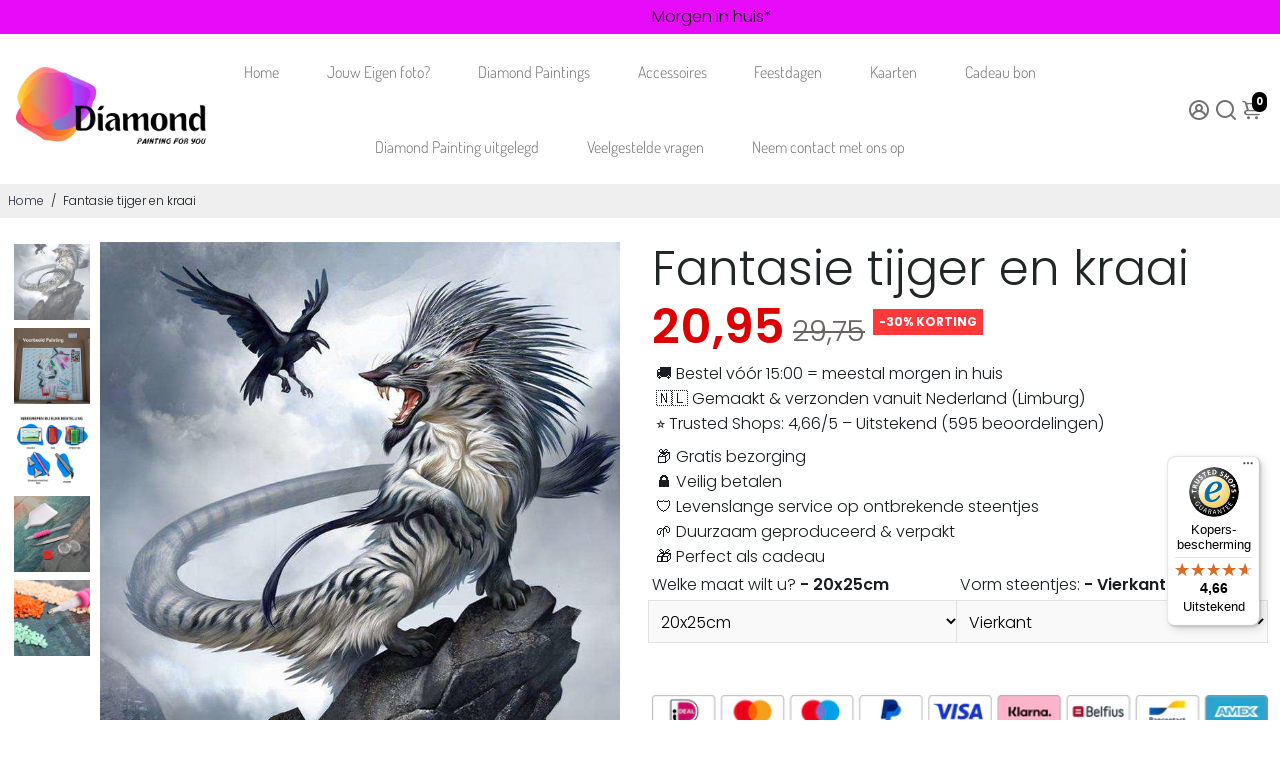

--- FILE ---
content_type: text/html; charset=utf-8
request_url: https://diamondpaintingforyou.com/products/fantasie-tijger-en-kraai
body_size: 62992
content:
<!doctype html>
<html>
  <head>
    <!-- Uploadery by ShopPad -->
<script>
  window.Shoppad = window.Shoppad || {},
  window.Shoppad.apps = window.Shoppad.apps || {},
  window.Shoppad.apps.uploadery = window.Shoppad.apps.uploadery || {},
  window.Shoppad.apps.uploadery.addToCartButton = 'form[action="/cart/add"] .button--addToCart';
</script>
    <script async src='//d1liekpayvooaz.cloudfront.net/apps/uploadery/uploadery.js?shop=daimond-painting-for-you.myshopify.com'></script>
<!--
888888b.                              888                88888888888 888                                      
888  "88b                             888                    888     888                                      
888  .88P                             888                    888     888                                      
8888888K.   .d88b.   .d88b.  .d8888b  888888 .d88b.  888d888 888     88888b.   .d88b.  88888b.d88b.   .d88b.  
888  "Y88b d88""88b d88""88b 88K      888   d8P  Y8b 888P"   888     888 "88b d8P  Y8b 888 "888 "88b d8P  Y8b 
888    888 888  888 888  888 "Y8888b. 888   88888888 888     888     888  888 88888888 888  888  888 88888888 
888   d88P Y88..88P Y88..88P      X88 Y88b. Y8b.     888     888     888  888 Y8b.     888  888  888 Y8b.     
8888888P"   "Y88P"   "Y88P"   88888P'  "Y888 "Y8888  888     888     888  888  "Y8888  888  888  888  "Y8888  
-->
    <script src="https://app.reloadify.com/assets/popups.js?reloadify_account_id=3b8fa9b4-ae92-4a37-b445-bc8288c5e860" async></script>
    <!-- Google Tag Manager -->
<script>(function(w,d,s,l,i){w[l]=w[l]||[];w[l].push({'gtm.start':
new Date().getTime(),event:'gtm.js'});var f=d.getElementsByTagName(s)[0],
j=d.createElement(s),dl=l!='dataLayer'?'&l='+l:'';j.async=true;j.src=
'https://www.googletagmanager.com/gtm.js?id='+i+dl;f.parentNode.insertBefore(j,f);
})(window,document,'script','dataLayer','GTM-MRM53X4');</script>
<!-- End Google Tag Manager -->
    <!-- Begin eTrusted bootstrap tag -->
<script src="https://integrations.etrusted.com/applications/widget.js/v2" defer async></script>
<!-- End eTrusted bootstrap tag -->
    <title>
      Fantasie tijger en kraai Diamond Painting kit | Topkwaliteit &amp; Snelle Levering | Bestel Vandaag
      &ndash; Diamond painting for you
    </title>
    
    <meta name="description" content="Creëer prachtige kunst met deFantasie tijger en kraai - diamond painting kit. Deze set met vierkante/ronde steentjes biedt een schitterend resultaat en is ideaal voor zowel beginners als ervaren kunstenaars. Bestel nu en geniet van snelle levering en topkwaliteit in NL &amp; BE!”" />
    
    <link rel="canonical" href="https://diamondpaintingforyou.com/products/fantasie-tijger-en-kraai" />
    <link href="https://static.boostertheme.co" rel="preconnect" crossorigin>
    <link rel="dns-prefetch" href="//static.boostertheme.co">
    <link href="https://theme.boostertheme.com" rel="preconnect" crossorigin>
    <link rel="dns-prefetch" href="//theme.boostertheme.com">
    <meta charset="utf-8">
    <meta http-equiv="X-UA-Compatible" content="IE=edge,chrome=1">
    <meta name="viewport" content="width=device-width,initial-scale=1,shrink-to-fit=no">

    


    <link rel="apple-touch-icon" sizes="180x180" href="//diamondpaintingforyou.com/cdn/shop/files/LogoBest-removebg-preview_b22b556f-edb4-4707-8156-854d4293d6f5_180x180_crop_center.png?v=1654003491">
    <link rel="icon" type="image/png" sizes="32x32" href="//diamondpaintingforyou.com/cdn/shop/files/LogoBest-removebg-preview_b22b556f-edb4-4707-8156-854d4293d6f5_32x32_crop_center.png?v=1654003491">
    <link rel="icon" type="image/png" sizes="16x16" href="//diamondpaintingforyou.com/cdn/shop/files/LogoBest-removebg-preview_b22b556f-edb4-4707-8156-854d4293d6f5_16x16_crop_center.png?v=1654003491">
    <link rel="manifest" href="//diamondpaintingforyou.com/cdn/shop/t/48/assets/site.webmanifest?v=164010606739942386281768836547">
    <meta name="msapplication-TileColor" content="">
    <meta name="theme-color" content=">


    <script>window.performance && window.performance.mark && window.performance.mark('shopify.content_for_header.start');</script><meta name="google-site-verification" content="faNk-tlU_TJdLQxq_rMUDHTAuuuHIHpIdxqNuVV4PgY">
<meta id="shopify-digital-wallet" name="shopify-digital-wallet" content="/53632696514/digital_wallets/dialog">
<meta name="shopify-checkout-api-token" content="96807075aaaad5a6b48140a91de20b6c">
<meta id="in-context-paypal-metadata" data-shop-id="53632696514" data-venmo-supported="false" data-environment="production" data-locale="nl_NL" data-paypal-v4="true" data-currency="EUR">
<link rel="alternate" hreflang="x-default" href="https://diamondpaintingforyou.com/products/fantasie-tijger-en-kraai">
<link rel="alternate" hreflang="nl" href="https://diamondpaintingforyou.com/products/fantasie-tijger-en-kraai">
<link rel="alternate" hreflang="nl-BE" href="https://diamondpaintingforyou.com/nl-be/products/fantasie-tijger-en-kraai">
<link rel="alternate" type="application/json+oembed" href="https://diamondpaintingforyou.com/products/fantasie-tijger-en-kraai.oembed">
<script async="async" src="/checkouts/internal/preloads.js?locale=nl-NL"></script>
<script id="apple-pay-shop-capabilities" type="application/json">{"shopId":53632696514,"countryCode":"NL","currencyCode":"EUR","merchantCapabilities":["supports3DS"],"merchantId":"gid:\/\/shopify\/Shop\/53632696514","merchantName":"Diamond painting for you","requiredBillingContactFields":["postalAddress","email"],"requiredShippingContactFields":["postalAddress","email"],"shippingType":"shipping","supportedNetworks":["visa","maestro","masterCard","amex"],"total":{"type":"pending","label":"Diamond painting for you","amount":"1.00"},"shopifyPaymentsEnabled":true,"supportsSubscriptions":true}</script>
<script id="shopify-features" type="application/json">{"accessToken":"96807075aaaad5a6b48140a91de20b6c","betas":["rich-media-storefront-analytics"],"domain":"diamondpaintingforyou.com","predictiveSearch":true,"shopId":53632696514,"locale":"nl"}</script>
<script>var Shopify = Shopify || {};
Shopify.shop = "daimond-painting-for-you.myshopify.com";
Shopify.locale = "nl";
Shopify.currency = {"active":"EUR","rate":"1.0"};
Shopify.country = "NL";
Shopify.theme = {"name":"diamondpaintingforyou-theme-addons-ready","id":182759948622,"schema_name":"Booster-6.1.0","schema_version":"6.1.0","theme_store_id":null,"role":"main"};
Shopify.theme.handle = "null";
Shopify.theme.style = {"id":null,"handle":null};
Shopify.cdnHost = "diamondpaintingforyou.com/cdn";
Shopify.routes = Shopify.routes || {};
Shopify.routes.root = "/";</script>
<script type="module">!function(o){(o.Shopify=o.Shopify||{}).modules=!0}(window);</script>
<script>!function(o){function n(){var o=[];function n(){o.push(Array.prototype.slice.apply(arguments))}return n.q=o,n}var t=o.Shopify=o.Shopify||{};t.loadFeatures=n(),t.autoloadFeatures=n()}(window);</script>
<script id="shop-js-analytics" type="application/json">{"pageType":"product"}</script>
<script defer="defer" async type="module" src="//diamondpaintingforyou.com/cdn/shopifycloud/shop-js/modules/v2/client.init-shop-cart-sync_C6i3jkHJ.nl.esm.js"></script>
<script defer="defer" async type="module" src="//diamondpaintingforyou.com/cdn/shopifycloud/shop-js/modules/v2/chunk.common_BswcWXXM.esm.js"></script>
<script type="module">
  await import("//diamondpaintingforyou.com/cdn/shopifycloud/shop-js/modules/v2/client.init-shop-cart-sync_C6i3jkHJ.nl.esm.js");
await import("//diamondpaintingforyou.com/cdn/shopifycloud/shop-js/modules/v2/chunk.common_BswcWXXM.esm.js");

  window.Shopify.SignInWithShop?.initShopCartSync?.({"fedCMEnabled":true,"windoidEnabled":true});

</script>
<script>(function() {
  var isLoaded = false;
  function asyncLoad() {
    if (isLoaded) return;
    isLoaded = true;
    var urls = ["\/\/d1liekpayvooaz.cloudfront.net\/apps\/uploadery\/uploadery.js?shop=daimond-painting-for-you.myshopify.com","https:\/\/servicepoints.sendcloud.sc\/shops\/shopify\/embed\/ec745734-c5c9-40fa-9584-5e20f72d5917.js?shop=daimond-painting-for-you.myshopify.com","https:\/\/tseish-app.connect.trustedshops.com\/esc.js?apiBaseUrl=aHR0cHM6Ly90c2Vpc2gtYXBwLmNvbm5lY3QudHJ1c3RlZHNob3BzLmNvbQ==\u0026instanceId=ZGFpbW9uZC1wYWludGluZy1mb3IteW91Lm15c2hvcGlmeS5jb20=\u0026shop=daimond-painting-for-you.myshopify.com"];
    for (var i = 0; i < urls.length; i++) {
      var s = document.createElement('script');
      s.type = 'text/javascript';
      s.async = true;
      s.src = urls[i];
      var x = document.getElementsByTagName('script')[0];
      x.parentNode.insertBefore(s, x);
    }
  };
  if(window.attachEvent) {
    window.attachEvent('onload', asyncLoad);
  } else {
    window.addEventListener('load', asyncLoad, false);
  }
})();</script>
<script id="__st">var __st={"a":53632696514,"offset":3600,"reqid":"694bf06a-6c01-4a32-8707-b251d4c40ad7-1768920439","pageurl":"diamondpaintingforyou.com\/products\/fantasie-tijger-en-kraai","u":"289814cadd51","p":"product","rtyp":"product","rid":7172983685314};</script>
<script>window.ShopifyPaypalV4VisibilityTracking = true;</script>
<script id="captcha-bootstrap">!function(){'use strict';const t='contact',e='account',n='new_comment',o=[[t,t],['blogs',n],['comments',n],[t,'customer']],c=[[e,'customer_login'],[e,'guest_login'],[e,'recover_customer_password'],[e,'create_customer']],r=t=>t.map((([t,e])=>`form[action*='/${t}']:not([data-nocaptcha='true']) input[name='form_type'][value='${e}']`)).join(','),a=t=>()=>t?[...document.querySelectorAll(t)].map((t=>t.form)):[];function s(){const t=[...o],e=r(t);return a(e)}const i='password',u='form_key',d=['recaptcha-v3-token','g-recaptcha-response','h-captcha-response',i],f=()=>{try{return window.sessionStorage}catch{return}},m='__shopify_v',_=t=>t.elements[u];function p(t,e,n=!1){try{const o=window.sessionStorage,c=JSON.parse(o.getItem(e)),{data:r}=function(t){const{data:e,action:n}=t;return t[m]||n?{data:e,action:n}:{data:t,action:n}}(c);for(const[e,n]of Object.entries(r))t.elements[e]&&(t.elements[e].value=n);n&&o.removeItem(e)}catch(o){console.error('form repopulation failed',{error:o})}}const l='form_type',E='cptcha';function T(t){t.dataset[E]=!0}const w=window,h=w.document,L='Shopify',v='ce_forms',y='captcha';let A=!1;((t,e)=>{const n=(g='f06e6c50-85a8-45c8-87d0-21a2b65856fe',I='https://cdn.shopify.com/shopifycloud/storefront-forms-hcaptcha/ce_storefront_forms_captcha_hcaptcha.v1.5.2.iife.js',D={infoText:'Beschermd door hCaptcha',privacyText:'Privacy',termsText:'Voorwaarden'},(t,e,n)=>{const o=w[L][v],c=o.bindForm;if(c)return c(t,g,e,D).then(n);var r;o.q.push([[t,g,e,D],n]),r=I,A||(h.body.append(Object.assign(h.createElement('script'),{id:'captcha-provider',async:!0,src:r})),A=!0)});var g,I,D;w[L]=w[L]||{},w[L][v]=w[L][v]||{},w[L][v].q=[],w[L][y]=w[L][y]||{},w[L][y].protect=function(t,e){n(t,void 0,e),T(t)},Object.freeze(w[L][y]),function(t,e,n,w,h,L){const[v,y,A,g]=function(t,e,n){const i=e?o:[],u=t?c:[],d=[...i,...u],f=r(d),m=r(i),_=r(d.filter((([t,e])=>n.includes(e))));return[a(f),a(m),a(_),s()]}(w,h,L),I=t=>{const e=t.target;return e instanceof HTMLFormElement?e:e&&e.form},D=t=>v().includes(t);t.addEventListener('submit',(t=>{const e=I(t);if(!e)return;const n=D(e)&&!e.dataset.hcaptchaBound&&!e.dataset.recaptchaBound,o=_(e),c=g().includes(e)&&(!o||!o.value);(n||c)&&t.preventDefault(),c&&!n&&(function(t){try{if(!f())return;!function(t){const e=f();if(!e)return;const n=_(t);if(!n)return;const o=n.value;o&&e.removeItem(o)}(t);const e=Array.from(Array(32),(()=>Math.random().toString(36)[2])).join('');!function(t,e){_(t)||t.append(Object.assign(document.createElement('input'),{type:'hidden',name:u})),t.elements[u].value=e}(t,e),function(t,e){const n=f();if(!n)return;const o=[...t.querySelectorAll(`input[type='${i}']`)].map((({name:t})=>t)),c=[...d,...o],r={};for(const[a,s]of new FormData(t).entries())c.includes(a)||(r[a]=s);n.setItem(e,JSON.stringify({[m]:1,action:t.action,data:r}))}(t,e)}catch(e){console.error('failed to persist form',e)}}(e),e.submit())}));const S=(t,e)=>{t&&!t.dataset[E]&&(n(t,e.some((e=>e===t))),T(t))};for(const o of['focusin','change'])t.addEventListener(o,(t=>{const e=I(t);D(e)&&S(e,y())}));const B=e.get('form_key'),M=e.get(l),P=B&&M;t.addEventListener('DOMContentLoaded',(()=>{const t=y();if(P)for(const e of t)e.elements[l].value===M&&p(e,B);[...new Set([...A(),...v().filter((t=>'true'===t.dataset.shopifyCaptcha))])].forEach((e=>S(e,t)))}))}(h,new URLSearchParams(w.location.search),n,t,e,['guest_login'])})(!0,!0)}();</script>
<script integrity="sha256-4kQ18oKyAcykRKYeNunJcIwy7WH5gtpwJnB7kiuLZ1E=" data-source-attribution="shopify.loadfeatures" defer="defer" src="//diamondpaintingforyou.com/cdn/shopifycloud/storefront/assets/storefront/load_feature-a0a9edcb.js" crossorigin="anonymous"></script>
<script data-source-attribution="shopify.dynamic_checkout.dynamic.init">var Shopify=Shopify||{};Shopify.PaymentButton=Shopify.PaymentButton||{isStorefrontPortableWallets:!0,init:function(){window.Shopify.PaymentButton.init=function(){};var t=document.createElement("script");t.src="https://diamondpaintingforyou.com/cdn/shopifycloud/portable-wallets/latest/portable-wallets.nl.js",t.type="module",document.head.appendChild(t)}};
</script>
<script data-source-attribution="shopify.dynamic_checkout.buyer_consent">
  function portableWalletsHideBuyerConsent(e){var t=document.getElementById("shopify-buyer-consent"),n=document.getElementById("shopify-subscription-policy-button");t&&n&&(t.classList.add("hidden"),t.setAttribute("aria-hidden","true"),n.removeEventListener("click",e))}function portableWalletsShowBuyerConsent(e){var t=document.getElementById("shopify-buyer-consent"),n=document.getElementById("shopify-subscription-policy-button");t&&n&&(t.classList.remove("hidden"),t.removeAttribute("aria-hidden"),n.addEventListener("click",e))}window.Shopify?.PaymentButton&&(window.Shopify.PaymentButton.hideBuyerConsent=portableWalletsHideBuyerConsent,window.Shopify.PaymentButton.showBuyerConsent=portableWalletsShowBuyerConsent);
</script>
<script>
  function portableWalletsCleanup(e){e&&e.src&&console.error("Failed to load portable wallets script "+e.src);var t=document.querySelectorAll("shopify-accelerated-checkout .shopify-payment-button__skeleton, shopify-accelerated-checkout-cart .wallet-cart-button__skeleton"),e=document.getElementById("shopify-buyer-consent");for(let e=0;e<t.length;e++)t[e].remove();e&&e.remove()}function portableWalletsNotLoadedAsModule(e){e instanceof ErrorEvent&&"string"==typeof e.message&&e.message.includes("import.meta")&&"string"==typeof e.filename&&e.filename.includes("portable-wallets")&&(window.removeEventListener("error",portableWalletsNotLoadedAsModule),window.Shopify.PaymentButton.failedToLoad=e,"loading"===document.readyState?document.addEventListener("DOMContentLoaded",window.Shopify.PaymentButton.init):window.Shopify.PaymentButton.init())}window.addEventListener("error",portableWalletsNotLoadedAsModule);
</script>

<script type="module" src="https://diamondpaintingforyou.com/cdn/shopifycloud/portable-wallets/latest/portable-wallets.nl.js" onError="portableWalletsCleanup(this)" crossorigin="anonymous"></script>
<script nomodule>
  document.addEventListener("DOMContentLoaded", portableWalletsCleanup);
</script>

<script id='scb4127' type='text/javascript' async='' src='https://diamondpaintingforyou.com/cdn/shopifycloud/privacy-banner/storefront-banner.js'></script><link id="shopify-accelerated-checkout-styles" rel="stylesheet" media="screen" href="https://diamondpaintingforyou.com/cdn/shopifycloud/portable-wallets/latest/accelerated-checkout-backwards-compat.css" crossorigin="anonymous">
<style id="shopify-accelerated-checkout-cart">
        #shopify-buyer-consent {
  margin-top: 1em;
  display: inline-block;
  width: 100%;
}

#shopify-buyer-consent.hidden {
  display: none;
}

#shopify-subscription-policy-button {
  background: none;
  border: none;
  padding: 0;
  text-decoration: underline;
  font-size: inherit;
  cursor: pointer;
}

#shopify-subscription-policy-button::before {
  box-shadow: none;
}

      </style>

<script>window.performance && window.performance.mark && window.performance.mark('shopify.content_for_header.end');</script>

    <style>
                     @font-face {
  font-family: Poppins;
  font-weight: 300;
  font-style: normal;
  src: url("//diamondpaintingforyou.com/cdn/fonts/poppins/poppins_n3.05f58335c3209cce17da4f1f1ab324ebe2982441.woff2") format("woff2"),
       url("//diamondpaintingforyou.com/cdn/fonts/poppins/poppins_n3.6971368e1f131d2c8ff8e3a44a36b577fdda3ff5.woff") format("woff");
font-display: swap;}
     @font-face {
  font-family: Poppins;
  font-weight: 600;
  font-style: normal;
  src: url("//diamondpaintingforyou.com/cdn/fonts/poppins/poppins_n6.aa29d4918bc243723d56b59572e18228ed0786f6.woff2") format("woff2"),
       url("//diamondpaintingforyou.com/cdn/fonts/poppins/poppins_n6.5f815d845fe073750885d5b7e619ee00e8111208.woff") format("woff");
font-display: swap;}
     @font-face {
  font-family: Poppins;
  font-weight: 700;
  font-style: normal;
  src: url("//diamondpaintingforyou.com/cdn/fonts/poppins/poppins_n7.56758dcf284489feb014a026f3727f2f20a54626.woff2") format("woff2"),
       url("//diamondpaintingforyou.com/cdn/fonts/poppins/poppins_n7.f34f55d9b3d3205d2cd6f64955ff4b36f0cfd8da.woff") format("woff");
font-display: swap;}
 :root{--baseFont: Poppins, sans-serif;--titleFont: "New York", Iowan Old Style, Apple Garamond, Baskerville, Times New Roman, Droid Serif, Times, Source Serif Pro, serif, Apple Color Emoji, Segoe UI Emoji, Segoe UI Symbol;--smallFontSize: 16px;--baseFontSize: 16px;--mediumFontSize: 34px;--mediumSubtitleFontSize: 27.2px;--bigFontSize: 48px;--headingFontSize: 37px;--subHeadingFontSize: 15px;--bodyBackgroundColor: #FFFFFF;--textColor:  #191d21;--titleColor: #202626;--secondaryBodyBackgroundColor: #EFEFEF;--secondaryTextColor: #686363;--linkColor: #2B2F3D;--gLinkColor: #2B2F3D;--accentColor: #000000;--accentColor005: rgba(0, 0, 0, 0.05);--accentColor01: rgba(0, 0, 0, 0.1);--accentColor025: rgba(0, 0, 0, 0.25);--accentColor05: rgba(0, 0, 0, 0.5);--accentColor075: rgba(0, 0, 0, 0.75);--accentTextColor: #FFFFFF;--secondaryAccentColor: #ffffff;--secondaryAccentTextColor: #000000;--disabledBackgroundColor: ;--disabledTextColor: ;--alertColor: #EF0000;--alertColor005: rgba(239, 0, 0, 0.05);--borderRadius: 0px;--borderRadiusSmall: 0px;--cardPadding: 5px;--maxwidth:1280px;;--inputFill: #faf9f9;--inputContent: #000000}*{box-sizing:border-box;backface-visibility:hidden}html{-webkit-text-size-adjust:100%}body{margin:0}main{display:block}hr{box-sizing:content-box;height:0;overflow:visible}pre{font-family:monospace, monospace;font-size:1em}a{background-color:transparent}abbr[title]{border-bottom:none;text-decoration:underline;text-decoration:underline dotted}b,strong{font-weight:bolder}code,kbd,samp{font-family:monospace, monospace;font-size:1em}small{font-size:80%}sub,sup{font-size:75%;line-height:0;position:relative;vertical-align:baseline}sub{bottom:-0.25em}sup{top:-0.5em}img{border-style:none;max-width:100%;height:auto}button,input,optgroup,select,textarea{font-family:inherit;font-size:100%;line-height:1.15;margin:0;background:var(--inputFill);color:var(--inputContent);border:1px solid #e2e2e2;border-radius:var(--borderRadiusSmall)}button:hover,select:hover{cursor:pointer}button,input{overflow:visible}button,select{text-transform:none}button,[type="button"],[type="reset"],[type="submit"]{-webkit-appearance:button}button::-moz-focus-inner,[type="button"]::-moz-focus-inner,[type="reset"]::-moz-focus-inner,[type="submit"]::-moz-focus-inner{border-style:none;padding:0}button:-moz-focusring,[type="button"]:-moz-focusring,[type="reset"]:-moz-focusring,[type="submit"]:-moz-focusring{outline:1px dotted ButtonText}fieldset{padding:0.35em 0.75em 0.625em}legend{box-sizing:border-box;color:inherit;display:table;max-width:100%;padding:0;white-space:normal}progress{vertical-align:baseline}textarea{overflow:auto}[type="checkbox"],[type="radio"]{box-sizing:border-box;padding:0}[type="number"]::-webkit-inner-spin-button,[type="number"]::-webkit-outer-spin-button{height:auto}[type="search"]{-webkit-appearance:textfield;outline-offset:-2px}[type="search"]::-webkit-search-decoration{-webkit-appearance:none}::-webkit-file-upload-button{-webkit-appearance:button;font:inherit}details{display:block}summary{display:list-item}template{display:none}[hidden]{display:none}:focus{outline:0}select:focus,input:focus{border:1px solid darken(#e2e2e2, 20%)}[class^="col"] p{width:100%}.container-fluid,.container{margin-right:auto;margin-left:auto}.row-container{margin:auto auto}.row{position:relative;display:-webkit-box;display:-ms-flexbox;display:flex;-webkit-box-flex:0;-ms-flex:0 1 auto;flex:0 1 auto;-webkit-box-orient:horizontal;-webkit-box-direction:normal;-ms-flex-direction:row;flex-direction:row;-ms-flex-wrap:wrap;flex-wrap:wrap;width:100%}.row.reverse{-webkit-box-orient:horizontal;-webkit-box-direction:reverse;-ms-flex-direction:row-reverse;flex-direction:row-reverse}.col.reverse{-webkit-box-orient:vertical;-webkit-box-direction:reverse;-ms-flex-direction:column-reverse;flex-direction:column-reverse}.hide{display:none !important}.col-min,.col,.col-1,.col-2,.col-3,.col-4,.col-5,.col-6,.col-7,.col-8,.col-9,.col-10,.col-11,.col-12,.col-offset-0,.col-offset-1,.col-offset-2,.col-offset-3,.col-offset-4,.col-offset-5,.col-offset-6,.col-offset-7,.col-offset-8,.col-offset-9,.col-offset-10,.col-offset-11,.col-offset-12{display:flex;-webkit-box-flex:0;-ms-flex:0 0 auto;flex:0 0 auto;padding-right:12px;padding-left:12px}.col-min{max-width:100%}.col{-webkit-box-flex:1;-ms-flex-positive:1;flex-grow:1;-ms-flex-preferred-size:0;flex-basis:0;max-width:100%}.col-1{-ms-flex-preferred-size:8.33333333%;flex-basis:8.33333333%;max-width:8.33333333%}.col-2{-ms-flex-preferred-size:16.66666667%;flex-basis:16.66666667%;max-width:16.66666667%}.col-3{-ms-flex-preferred-size:25%;flex-basis:25%;max-width:25%}.col-4{-ms-flex-preferred-size:33.33333333%;flex-basis:33.33333333%;max-width:33.33333333%}.col-5{-ms-flex-preferred-size:41.66666667%;flex-basis:41.66666667%;max-width:41.66666667%}.col-6{-ms-flex-preferred-size:50%;flex-basis:50%;max-width:50%}.col-7{-ms-flex-preferred-size:58.33333333%;flex-basis:58.33333333%;max-width:58.33333333%}.col-8{-ms-flex-preferred-size:66.66666667%;flex-basis:66.66666667%;max-width:66.66666667%}.col-9{-ms-flex-preferred-size:75%;flex-basis:75%;max-width:75%}.col-10{-ms-flex-preferred-size:83.33333333%;flex-basis:83.33333333%;max-width:83.33333333%}.col-11{-ms-flex-preferred-size:91.66666667%;flex-basis:91.66666667%;max-width:91.66666667%}.col-12{-ms-flex-preferred-size:100%;flex-basis:100%;max-width:100%}.col-offset-0{margin-left:0}.col-offset-1{margin-left:8.33333333%}.col-offset-2{margin-left:16.66666667%}.col-offset-3{margin-left:25%}.col-offset-4{margin-left:33.33333333%}.col-offset-5{margin-left:41.66666667%}.col-offset-6{margin-left:50%}.col-offset-7{margin-left:58.33333333%}.col-offset-8{margin-left:66.66666667%}.col-offset-9{margin-left:75%}.col-offset-10{margin-left:83.33333333%}.col-offset-11{margin-left:91.66666667%}.start{-webkit-box-pack:start;-ms-flex-pack:start;justify-content:flex-start;justify-items:flex-start;text-align:left;text-align:start}.center{-webkit-box-pack:center;-ms-flex-pack:center;justify-content:center;justify-items:center;text-align:center}.end{-webkit-box-pack:end;-ms-flex-pack:end;justify-content:flex-end;justify-items:flex-end;text-align:right;text-align:end}.top{-webkit-box-align:start;-ms-flex-align:start;align-items:flex-start;align-content:flex-start}.middle{-webkit-box-align:center;-ms-flex-align:center;align-items:center;align-content:center}.bottom{-webkit-box-align:end;-ms-flex-align:end;align-items:flex-end;align-content:flex-end}.around{-ms-flex-pack:distribute;justify-content:space-around}.between{-webkit-box-pack:justify;-ms-flex-pack:justify;justify-content:space-between}.first{-webkit-box-ordinal-group:0;-ms-flex-order:-1;order:-1}.last{-webkit-box-ordinal-group:2;-ms-flex-order:1;order:1}@media only screen and (min-width: 600px){.col-sm-min,.col-sm,.col-sm-1,.col-sm-2,.col-sm-3,.col-sm-4,.col-sm-5,.col-sm-6,.col-sm-7,.col-sm-8,.col-sm-9,.col-sm-10,.col-sm-11,.col-sm-12,.col-sm-offset-0,.col-sm-offset-1,.col-sm-offset-2,.col-sm-offset-3,.col-sm-offset-4,.col-sm-offset-5,.col-sm-offset-6,.col-sm-offset-7,.col-sm-offset-8,.col-sm-offset-9,.col-sm-offset-10,.col-sm-offset-11,.col-sm-offset-12{display:flex;-webkit-box-flex:0;-ms-flex:0 0 auto;flex:0 0 auto;padding-right:12px;padding-left:12px}.col-sm{-webkit-box-flex:1;-ms-flex-positive:1;flex-grow:1;-ms-flex-preferred-size:0;flex-basis:0;max-width:100%}.col-sm-1{-ms-flex-preferred-size:8.33333333%;flex-basis:8.33333333%;max-width:8.33333333%}.col-sm-2{-ms-flex-preferred-size:16.66666667%;flex-basis:16.66666667%;max-width:16.66666667%}.col-sm-3{-ms-flex-preferred-size:25%;flex-basis:25%;max-width:25%}.col-sm-4{-ms-flex-preferred-size:33.33333333%;flex-basis:33.33333333%;max-width:33.33333333%}.col-sm-5{-ms-flex-preferred-size:41.66666667%;flex-basis:41.66666667%;max-width:41.66666667%}.col-sm-6{-ms-flex-preferred-size:50%;flex-basis:50%;max-width:50%}.col-sm-7{-ms-flex-preferred-size:58.33333333%;flex-basis:58.33333333%;max-width:58.33333333%}.col-sm-8{-ms-flex-preferred-size:66.66666667%;flex-basis:66.66666667%;max-width:66.66666667%}.col-sm-9{-ms-flex-preferred-size:75%;flex-basis:75%;max-width:75%}.col-sm-10{-ms-flex-preferred-size:83.33333333%;flex-basis:83.33333333%;max-width:83.33333333%}.col-sm-11{-ms-flex-preferred-size:91.66666667%;flex-basis:91.66666667%;max-width:91.66666667%}.col-sm-12{-ms-flex-preferred-size:100%;flex-basis:100%;max-width:100%}.col-sm-offset-0{margin-left:0}.col-sm-offset-1{margin-left:8.33333333%}.col-sm-offset-2{margin-left:16.66666667%}.col-sm-offset-3{margin-left:25%}.col-sm-offset-4{margin-left:33.33333333%}.col-sm-offset-5{margin-left:41.66666667%}.col-sm-offset-6{margin-left:50%}.col-sm-offset-7{margin-left:58.33333333%}.col-sm-offset-8{margin-left:66.66666667%}.col-sm-offset-9{margin-left:75%}.col-sm-offset-10{margin-left:83.33333333%}.col-sm-offset-11{margin-left:91.66666667%}.start-sm{-webkit-box-pack:start;-ms-flex-pack:start;justify-content:flex-start;text-align:left;text-align:start}.center-sm{-webkit-box-pack:center;-ms-flex-pack:center;justify-content:center;text-align:center}.end-sm{-webkit-box-pack:end;-ms-flex-pack:end;justify-content:flex-end;text-align:right;text-align:end}.top-sm{-webkit-box-align:start;-ms-flex-align:start;align-items:flex-start}.middle-sm{-webkit-box-align:center;-ms-flex-align:center;align-items:center}.bottom-sm{-webkit-box-align:end;-ms-flex-align:end;align-items:flex-end}.around-sm{-ms-flex-pack:distribute;justify-content:space-around}.between-sm{-webkit-box-pack:justify;-ms-flex-pack:justify;justify-content:space-between}.first-sm{-webkit-box-ordinal-group:0;-ms-flex-order:-1;order:-1}.last-sm{-webkit-box-ordinal-group:2;-ms-flex-order:1;order:1}}@media only screen and (min-width: 768px){.col-md-min,.col-md,.col-md-1,.col-md-2,.col-md-3,.col-md-4,.col-md-5,.col-md-6,.col-md-7,.col-md-8,.col-md-9,.col-md-10,.col-md-11,.col-md-12,.col-md-1-5,.col-md-offset-0,.col-md-offset-1,.col-md-offset-2,.col-md-offset-3,.col-md-offset-4,.col-md-offset-5,.col-md-offset-6,.col-md-offset-7,.col-md-offset-8,.col-md-offset-9,.col-md-offset-10,.col-md-offset-11,.col-md-offset-12{display:flex;-webkit-box-flex:0;-ms-flex:0 0 auto;flex:0 0 auto;padding-right:12px;padding-left:12px}.col-md{-webkit-box-flex:1;-ms-flex-positive:1;flex-grow:1;-ms-flex-preferred-size:0;flex-basis:0;max-width:100%}.col-md-1-5{-ms-flex-preferred-size:20%;flex-basis:20%;max-width:20%}.col-md-1{-ms-flex-preferred-size:8.33333333%;flex-basis:8.33333333%;max-width:8.33333333%}.col-md-2{-ms-flex-preferred-size:16.66666667%;flex-basis:16.66666667%;max-width:16.66666667%}.col-md-3{-ms-flex-preferred-size:25%;flex-basis:25%;max-width:25%}.col-md-4{-ms-flex-preferred-size:33.33333333%;flex-basis:33.33333333%;max-width:33.33333333%}.col-md-5{-ms-flex-preferred-size:41.66666667%;flex-basis:41.66666667%;max-width:41.66666667%}.col-md-6{-ms-flex-preferred-size:50%;flex-basis:50%;max-width:50%}.col-md-7{-ms-flex-preferred-size:58.33333333%;flex-basis:58.33333333%;max-width:58.33333333%}.col-md-8{-ms-flex-preferred-size:66.66666667%;flex-basis:66.66666667%;max-width:66.66666667%}.col-md-9{-ms-flex-preferred-size:75%;flex-basis:75%;max-width:75%}.col-md-10{-ms-flex-preferred-size:83.33333333%;flex-basis:83.33333333%;max-width:83.33333333%}.col-md-11{-ms-flex-preferred-size:91.66666667%;flex-basis:91.66666667%;max-width:91.66666667%}.col-md-12{-ms-flex-preferred-size:100%;flex-basis:100%;max-width:100%}.col-md-offset-0{margin-left:0}.col-md-offset-1{margin-left:8.33333333%}.col-md-offset-2{margin-left:16.66666667%}.col-md-offset-3{margin-left:25%}.col-md-offset-4{margin-left:33.33333333%}.col-md-offset-5{margin-left:41.66666667%}.col-md-offset-6{margin-left:50%}.col-md-offset-7{margin-left:58.33333333%}.col-md-offset-8{margin-left:66.66666667%}.col-md-offset-9{margin-left:75%}.col-md-offset-10{margin-left:83.33333333%}.col-md-offset-11{margin-left:91.66666667%}.start-md{-webkit-box-pack:start;-ms-flex-pack:start;justify-content:flex-start;text-align:left;text-align:start}.center-md{-webkit-box-pack:center;-ms-flex-pack:center;justify-content:center;text-align:center}.end-md{-webkit-box-pack:end;-ms-flex-pack:end;justify-content:flex-end;text-align:right;text-align:end}.top-md{-webkit-box-align:start;-ms-flex-align:start;align-items:flex-start}.middle-md{-webkit-box-align:center;-ms-flex-align:center;align-items:center}.bottom-md{-webkit-box-align:end;-ms-flex-align:end;align-items:flex-end}.around-md{-ms-flex-pack:distribute;justify-content:space-around}.between-md{-webkit-box-pack:justify;-ms-flex-pack:justify;justify-content:space-between}.first-md{-webkit-box-ordinal-group:0;-ms-flex-order:-1;order:-1}.last-md{-webkit-box-ordinal-group:2;-ms-flex-order:1;order:1}}@media only screen and (min-width: 1024px){.col-lg-min,.col-lg,.col-lg-1,.col-lg-2,.col-lg-3,.col-lg-4,.col-lg-5,.col-lg-1-5,.col-lg-6,.col-lg-7,.col-lg-8,.col-lg-9,.col-lg-10,.col-lg-11,.col-lg-12,.col-lg-offset-0,.col-lg-offset-1,.col-lg-offset-2,.col-lg-offset-3,.col-lg-offset-4,.col-lg-offset-5,.col-lg-offset-6,.col-lg-offset-7,.col-lg-offset-8,.col-lg-offset-9,.col-lg-offset-10,.col-lg-offset-11,.col-lg-offset-12{display:flex;-webkit-box-flex:0;-ms-flex:0 0 auto;flex:0 0 auto;padding-right:12px;padding-left:12px}.col-lg{-webkit-box-flex:1;-ms-flex-positive:1;flex-grow:1;-ms-flex-preferred-size:0;flex-basis:0;max-width:100%}.col-lg-1{-ms-flex-preferred-size:8.33333333%;flex-basis:8.33333333%;max-width:8.33333333%}.col-lg-2{-ms-flex-preferred-size:16.66666667%;flex-basis:16.66666667%;max-width:16.66666667%}.col-lg-1-5{-ms-flex-preferred-size:20%;flex-basis:20%;max-width:20%}.col-lg-3{-ms-flex-preferred-size:25%;flex-basis:25%;max-width:25%}.col-lg-4{-ms-flex-preferred-size:33.33333333%;flex-basis:33.33333333%;max-width:33.33333333%}.col-lg-5{-ms-flex-preferred-size:41.66666667%;flex-basis:41.66666667%;max-width:41.66666667%}.col-lg-6{-ms-flex-preferred-size:50%;flex-basis:50%;max-width:50%}.col-lg-7{-ms-flex-preferred-size:58.33333333%;flex-basis:58.33333333%;max-width:58.33333333%}.col-lg-8{-ms-flex-preferred-size:66.66666667%;flex-basis:66.66666667%;max-width:66.66666667%}.col-lg-9{-ms-flex-preferred-size:75%;flex-basis:75%;max-width:75%}.col-lg-10{-ms-flex-preferred-size:83.33333333%;flex-basis:83.33333333%;max-width:83.33333333%}.col-lg-11{-ms-flex-preferred-size:91.66666667%;flex-basis:91.66666667%;max-width:91.66666667%}.col-lg-12{-ms-flex-preferred-size:100%;flex-basis:100%;max-width:100%}.col-lg-offset-0{margin-left:0}.col-lg-offset-1{margin-left:8.33333333%}.col-lg-offset-2{margin-left:16.66666667%}.col-lg-offset-3{margin-left:25%}.col-lg-offset-4{margin-left:33.33333333%}.col-lg-offset-5{margin-left:41.66666667%}.col-lg-offset-6{margin-left:50%}.col-lg-offset-7{margin-left:58.33333333%}.col-lg-offset-8{margin-left:66.66666667%}.col-lg-offset-9{margin-left:75%}.col-lg-offset-10{margin-left:83.33333333%}.col-lg-offset-11{margin-left:91.66666667%}.start-lg{-webkit-box-pack:start;-ms-flex-pack:start;justify-content:flex-start;text-align:left;text-align:start}.center-lg{-webkit-box-pack:center;-ms-flex-pack:center;justify-content:center;text-align:center}.end-lg{-webkit-box-pack:end;-ms-flex-pack:end;justify-content:flex-end;text-align:right;text-align:end}.top-lg{-webkit-box-align:start;-ms-flex-align:start;align-items:flex-start}.middle-lg{-webkit-box-align:center;-ms-flex-align:center;align-items:center}.bottom-lg{-webkit-box-align:end;-ms-flex-align:end;align-items:flex-end}.around-lg{-ms-flex-pack:distribute;justify-content:space-around}.between-lg{-webkit-box-pack:justify;-ms-flex-pack:justify;justify-content:space-between}.first-lg{-webkit-box-ordinal-group:0;-ms-flex-order:-1;order:-1}.last-lg{-webkit-box-ordinal-group:2;-ms-flex-order:1;order:1}}.primaryCombo{background-color:var(--accentColor);color:var(--accentTextColor)}.primaryCombo--reversed{background-color:var(--accentTextColor);color:var(--accentColor)}.secondaryCombo{background-color:var(--secondaryAccentColor);color:var(--secondaryAccentTextColor)}.secondaryCombo--reversed{background-color:var(--secondaryAccentTextColor);color:var(--secondaryAccentColor)}.unflex{display:block}.flex{display:flex}::-moz-selection{color:var(--accentTextColor);background:var(--accentColor)}::selection{color:var(--accentTextColor);background:var(--accentColor)}table{border:1px inset transparent;border-collapse:collapse}td,th{padding:16px}tr{transition:background-color 0.15s}tr:nth-child(even){background-color:rgba(239, 239, 239, 0.85);color:var(--secondaryTextColor)}tr:hover{background-color:var(--secondaryBodyBackgroundColor)}.h-reset,.h-reset--all h1,.h-reset--all h2,.h-reset--all h3,.h-reset--all h4,.h-reset--all h5,.h-reset--all h6{margin:0;line-height:1em;font-weight:normal}.urgency__text span p{margin:0}h1,h2,h3{font-family:var(--titleFont)}h1,h2{font-weight:400;color:var(--titleColor)}p,span{color:var(--textColor)}.p-reset,.p-reset--all p{line-height:1.35em;margin:0}a{color:var(--linkColor)}a:not(.button):hover{color:var(--accentColor)}.inherit .s__block *:not(.button):not(.tag):not(.countdown),.footer.inherit *:not(.button),.subfooter.inherit *:not(.button),.info-bar *,.bcard--default .inherit *,.slide .inherit *,.banner.inherit *{color:inherit}.max-width,.layout__boxed,.layout__stretchBg>.layout__content{max-width:var(--maxwidth);margin-right:auto;margin-left:auto;width:100%;position:relative}.raw__content{padding-left:0.75rem;padding-right:0.75rem}.layout__boxed>.layout__content,.layout__stretchContent>.layout__content{margin-right:auto;margin-left:auto;width:100%;position:relative}html,body{height:100%}.container{min-height:100vh;display:flex;flex-direction:column}main{display:flex;flex-direction:column;flex:1 1 auto}.wrapper--bottom{margin-top:auto;padding-top:48px}body{font-family:var(--baseFont);font-weight:300;font-size:var(--baseFontSize);background:var(--bodyBackgroundColor);color:var(--textColor)}input{border-radius:var(--borderRadiusSmall)}.svg-icon{height:20px;width:20px;max-height:100%;fill:currentColor}.icon-link{height:100%;line-height:0;max-height:20px;margin:0px 4px !important}.icon-link .uil{font-size:25px;color:currentColor}.icon-link .uil.uil-facebook-f{font-size:22px}.icon-link .uil.uil-whatsapp{font-size:23px;line-height:20px}.icon-link .uil::before{line-height:20px;margin:0px !important;padding:0px}.overlay{position:absolute;width:100%;height:100%;top:0;left:0}.self__align--center{align-self:center}.self__align--top{align-self:flex-start}.self__align--bottom{align-self:flex-end}.self__justify--start{justify-self:flex-start}.self__justify--center{justify-self:center}.self__justify--end{justify-self:flex-end}.border-radius{border-radius:var(--borderRadius)}.border-radius--small{border-radius:var(--borderRadiusSmall)}.margin__vertical{margin-top:12px;margin-bottom:12px}.margin__horizontal{margin-left:12px;margin-right:12px}.margin--4{margin:4px}.margin__bottom--12{margin-bottom:12px}.margin__horizontal--4{margin-left:4px;margin-right:4px}.margin--8{margin:8px}.margin--16{margin:16px}.padding__horizontal{padding-left:12px;padding-right:12px}.padding__vertical{padding-top:12px;padding-bottom:12px}.bg__top{background-position:top}.bg__bottom{background-position:bottom}.bg__middle{background-position:center}.disable-select{-webkit-touch-callout:none;-webkit-user-select:none;-khtml-user-select:none;-moz-user-select:none;-ms-user-select:none;user-select:none}.fancy-scroll::-webkit-scrollbar{width:3px}.fancy-scroll::-webkit-scrollbar-track{background:#f1f1f1}.fancy-scroll::-webkit-scrollbar-thumb{background:#888}.fancy-scroll::-webkit-scrollbar-thumb:hover{background:#555}.hidden-scroll::-webkit-scrollbar{width:0px}.hidden-scroll::-webkit-scrollbar-track{background:transparent}.hidden-scroll::-webkit-scrollbar-thumb{background:transparent}.hidden-scroll::-webkit-scrollbar-thumb:hover{background:transparent}select{padding:0.5rem;border-radius:var(--borderRadiusSmall);font-size:var(--smallFontSize)}.booster__popup--holder{position:fixed;right:10px;top:10px;z-index:99;max-width:calc(100% - 20px)}.booster__popup{opacity:0;padding:10px;margin-top:10px;max-width:100%;display:block;text-decoration:none !important}.booster__popup--error{background:var(--alertColor);color:var(--accentTextColor) !important}.booster__popup--info,.booster__popup--success{background:var(--accentColor);color:var(--accentTextColor) !important}.booster__popup--warning{background:#ffe58e;color:black !important}.banner{margin-bottom:24px;padding:24px}.description--collapse{display:-webkit-box;-webkit-box-orient:vertical;overflow:hidden;-webkit-line-clamp:1;text-overflow:ellipsis}.description--collapse>*:not(style):not(script){display:inline-block;min-width:100%}.readMore__toggle{margin-top:12px;display:inline-block}.readMore__toggle:hover{cursor:pointer}.readMore__toggle::after{content:' more'}.pagination{margin:24px 0px}.pagination__page{margin:0px 4px !important;padding:6px 12px;text-decoration:none;transition:all 0.15s;border-radius:var(--borderRadiusSmall)}.pagination__page .uil::before{margin:0px !important}.pagination__page:hover{color:var(--accentColor);background:rgba(0, 0, 0, 0.1)}.pagination__page--current,.pagination__page--current:hover{color:var(--accentTextColor);background:var(--accentColor)}@media screen and (max-width: 767px){.pagination__page{padding:6px}}[data-bstr-slide-holder]{overflow:hidden;overflow-x:scroll;-ms-overflow-style:none;scrollbar-width:none;scroll-behavior:smooth;scroll-snap-type:x mandatory;display:flex;flex-wrap:nowrap}[data-bstr-slide-holder]::-webkit-scrollbar{display:none}[data-bstr-slider-orientation="vertical"]{overflow:hidden;overflow-y:scroll;scroll-snap-type:y mandatory;padding-left:0;scroll-padding-left:0;flex-direction:column}[data-bstr-slide]{scroll-snap-align:start}.nav__utils{justify-content:flex-end}.page__header .logo--transparent{display:none}.header__plist--item{display:flex;margin-bottom:0.5rem}.header__plist--item>a{flex-shrink:0}.header__plist--image{height:80px;width:80px;object-fit:cover;flex-shrink:0;margin-right:0.5rem}.header__plist--name{display:block;margin-bottom:0.35rem;white-space:normal}.header__utility>*:hover,.header__utility .uil:hover{cursor:pointer;color:var(--accent)}.header__utility>*:not(:first-child){margin-left:.15rem}.search__icon{color:inherit}#user__button:checked+.user__holder,#i18n__button:checked+.i18n__holder{height:auto;padding:24px;opacity:1}#user__button:checked+.user__holder{padding-bottom:16px}#user__button:checked ~ .overlay,#i18n__button:checked ~ .overlay{display:block;background:black;opacity:.2}.user__button label,.i18n__button label{position:relative;z-index:1}.user__holder,.i18n__holder{position:absolute;margin-top:12px;background:var(--bodyBackgroundColor);min-width:200px;right:0px;box-shadow:0px 0px 10px rgba(0,0,0,0.08);text-align:left;display:block;height:0;overflow:hidden;opacity:0;transition:opacity 0.25s;padding:0px;z-index:999;color:var(--textColor);font-size:initial}.user__button .overlay,.i18n__button .overlay{position:fixed;z-index:0;display:none}.user__link{display:block;text-decoration:none;margin-bottom:12px !important}.user__link .uil{font-size:1.1em;margin-right:6px}.i18n__title{display:block;margin-bottom:8px !important;text-transform:uppercase;font-size:13px;font-weight:600}.i18n__title:last-of-type{margin-top:16px !important}.i18n__title:first-of-type{margin-top:0px !important}.search__container{position:relative;display:inline-block;flex:1;text-align:right}.search__container--inline{height:auto}.search__container--abs{position:fixed;left:0;top:0;box-shadow:0px 0px 10px rgba(0,0,0,0.08);z-index:999;width:100%;opacity:0;transform:translateY(-100%);transition:all 0.25s}.search__container--abs .search__container--wrapper{padding:24px 32px;background:var(--bodyBackgroundColor)}.search__container--abs.focused{opacity:1;transform:translateY(0%)}.search__container--abs form input{font-size:25px;width:calc(100% - 35px);max-width:780px;padding:8px 16px;margin-top:8px;padding-left:0px;background:transparent;border:none}.search__container--abs .search__icon--submit{font-size:20px;padding:0px;margin:0px !important;background:transparent;border:none}.search__container--abs .search__overlay{background:black;position:fixed;z-index:-1;height:100vh;width:100vw;left:0;top:0;opacity:0.15}.search__container--abs.focused .search__overlay{display:block}.search__title{display:flex;width:100%}.search__title span{margin-left:auto !important}.search__container--abs.focused .search__results{display:flex;left:35px;transform:none}.search__results a{text-decoration:none}.search__icon:hover{cursor:pointer}.search__results{position:absolute;width:100%;left:50%;transform:translateX(-50%);padding:0px 8px;background:var(--bodyBackgroundColor);z-index:14;max-width:600px;display:none}.search__container--inline .search__results{padding:8px}.search__container--inline .search__results .card--default{display:flex;max-width:100%;width:100%;padding:8px;border-radius:var(--borderRadiusSmall);margin-bottom:8px}.search__container--inline .search__results .card--default:hover{color:var(--accentColor);background:rgba(0, 0, 0, 0.1)}.search__container--inline .search__results .card__img--container{max-width:80px;margin:0px !important;margin-right:12px !important}.search__container--inline .search__results .card--default .card__info{text-align:left;margin:0px !important}.search__result{display:flex;align-content:center;align-items:center;justify-content:left;min-height:50px;padding:8px 0px;margin:8px 0px;color:inherit;transition:background-color 0.15s}.search__result:hover{background-color:rgba(0, 0, 0, 0.1)}.search__result--details span{transition:color 0.15s}.search__result:hover .search__result--details span{color:var(--accentColor)}.search__result--details{margin-left:8px;text-align:left}.search__result--details .name{display:block;margin-bottom:8px !important}.search__container span:hover{cursor:pointer}.header form{height:100%}.search__result--image{height:80px;width:80px;background-position:center;background-size:cover;margin-left:8px !important}.search__overlay{z-index:13;position:fixed;height:100%;width:100%;background:#000;opacity:0;top:0px;left:0px;transition:opacity 0.15s;display:none}.search__container.focused .search__overlay{display:block;opacity:.1}.search__container.focused .search__results{display:block}.search__page--result{margin-bottom:12px !important}.searchpage__title{padding-top:76px;padding-bottom:76px;text-align:center}.searchpage__input{padding:4px 12px;margin-right:8px}.searchpage__input--title{margin-bottom:24px !important}.search__term{color:var(--accentColor)}.searchpage__subtitle{margin-bottom:16px !important;font-size:var(--mediumSubtitleFontSize)}@media only screen and (min-width: 768px){.search__container--sub{position:relative}.search__container--inline input{width:100%;padding-left:35px;height:35px;z-index:14;max-width:750px;display:block;position:relative}.search__container--inline .search__icon,.search__container--inline.focused .search__icon--submit{position:absolute;left:5px;height:20px;top:50%;margin-top:-10px !important;z-index:15}.search__container--inline .search__icon--submit{display:none}.search__container--inline.focused .search__icon{display:none}.search__container--inline.focused .search__icon--submit{display:block}.search__container--inline .search__icon--submit .svg-icon{height:20px;width:20px}}@media only screen and (max-width: 767px){.search__container--abs.focused .search__results{position:absolute;width:100vw;left:0px;display:block}.search__results--abs{padding:8px}.search__results--abs .card--default{display:flex;max-width:100%;width:100%;padding:8px;border-radius:var(--borderRadiusSmall);margin-bottom:8px}.search__results--abs .card--default:hover{color:var(--accentColor);background:rgba(0, 0, 0, 0.1)}.search__results--abs .card__img--container{max-width:80px;margin:0px !important;margin-right:12px !important}.search__results--abs .card--default .card__info{text-align:left;margin:0px}}@media only screen and (min-width: 768px){.search__container--abs.focused .search__results--abs{left:0px;width:100%;max-height:85vh;max-width:none;padding-bottom:24px}}.linklist__link{margin:0px 4px !important}.marquee-container{transition:transform 0.3s;height:100%;justify-content:inherit;backface-visibility:hidden;transform:translateZ(0);-webkit-font-smoothing:subpixel-antialiased}.marquee-container p{overflow:hidden;margin:0 !important;height:100%;width:100%;display:flex;align-items:center;justify-content:inherit}.info-bar>div>div:not(.block--minicart) a{text-decoration:none;transition:all 0.15s}.info-bar>div>div:not(.block--minicart) a:hover{color:currentColor;opacity:0.8}.breadcrumbs--default{padding:0.5rem;color:var(--secondaryTextColor);background:var(--secondaryBodyBackgroundColor)}.breadcrumbs__wrapper .breadcrumb{width:100%}.breadcrumbs__wrapper{background:var(--secondaryBodyBackgroundColor)}.breadcrumb{font-size:12px}.breadcrumb a{text-decoration:none}.breadcrumb span{margin-left:4px !important}.tag{padding:4px 6px;background:#000;font-size:12px;font-weight:bold;color:#ffffff;text-transform:uppercase;border-radius:var(--borderRadiusSmall);margin-bottom:10px !important;text-align:center}.tag *{color:#ffffff}.tag--sale{background:#ff3939}.tag--soldout{background:#e2e2e2}.tag--custom{background:var(--accentColor)}  .card__tags{position:absolute;top:10px;right:10px;max-width:50%;z-index:1}.card--holder{padding:0px var(--cardPadding)}.card--default{position:relative;display:inline-block;width:100%;margin-bottom:10px}.card__slider__parent{height:100%;width:100%}.card__slider{height:100%;width:100%;flex-wrap:nowrap;display:flex;font-size:0px}.card--default .slider__button{opacity:0}.card--default:hover .slider__button{opacity:0.4}.card--default a{text-decoration:none}.card--default .card__info{text-align:center;margin:8px 0px}.card--default .card__price,.card--default .card__price *{font-weight:600; }.card--default .card__price--sale,.card--default .card__price--sale span{font-weight:600; }.card--default .card__price--sale .card__price--old{font-weight:600; color:var(--secondaryTextColor); text-decoration:line-through}.card--default .card__brand{font-size:0.8em;font-weight:400; color:rgba(0,0,0,0); margin-bottom:4px !important;display:inline-block}.spr-starrating.spr-badge-starrating{color:var(--accentColor)}.card--default .spr-badge{margin-bottom:4px !important}.card--default .spr-badge .spr-badge-caption{display:none !important}.card--default .card__img .card__img--secondary{opacity:0;position:absolute;left:0px;top:0px}.card--default:hover .card__img .card__img--secondary{opacity:1}.card__img--container{overflow:hidden;position:relative;display:block;margin-left:auto !important;margin-right:auto !important;width:100%}.card--expanded .card__img--container{width:35%;max-width:400px;min-width:80px}.card__img--ratio{ padding-top:100%; width:100%;position:relative;border-radius:var(--borderRadius);overflow:hidden}.card__img{position:absolute;width:100%;height:100%;top:0;left:0}.card__img img{height:100%;width:100%;transition:all .4s ease;object-fit:cover}.card--soldout .card__img img{filter:grayscale(1)}.card__tags span{display:block;word-break:break-word}.card--expanded .card--holder{max-width:100%;flex-basis:100%}.card__buttons{margin-top:8px}  .card__buttons .button{width:100%}  .card--expanded .card--default{max-width:100%;display:flex;margin-bottom:36px;padding:0px}.card--expanded .card__brand{margin-bottom:8px !important}.card--expanded .card__title{font-size:1.3em}.card--expanded .card--default{flex-wrap:nowrap}.card--expanded .card__img{max-width:400px;margin-right:16px !important}.card--expanded .card__info{justify-content:center;text-align:left;flex:1;display:flex;flex-direction:column;margin:0px 16px}.card--default .card__description{display:none;margin-top:8px !important}.card--expanded .card__info>*{display:block}.card--hover::before{position:absolute;height:calc(100% + 16px);width:calc(100% + 16px);top:-8px;left:-8px;content:'';background:var(--bodyBackgroundColor);box-shadow:0px 0px 10px rgba(0,0,0,0.08);z-index:-1;display:none;border-top-left-radius:var(--borderRadius);border-top-right-radius:var(--borderRadius)}.card--expanded .card__buttons{position:relative !important;box-shadow:none !important;margin-top:12px !important;padding:0px !important;margin-bottom:0 !important;text-align:left !important;display:block !important;left:0px !important;background:transparent !important;border-radius:0px !important;width:100% !important;margin-top:16px !important}.card--hover:hover .card__buttons{display:block}.card--default:hover{z-index:9}.card--default:hover .card__img img{transform:scale(1.2)}.card--default:hover .card__img .card__img--gallery img{transform:scale(1)}.card__img--gallery{width:100%;flex-shrink:0}.card--default:hover::before{display:block}.card__price{display:block}.card__title{display:block;margin-bottom:8px !important;white-space:normal;font-weight:400; }.card__reviews{display:block;margin-bottom:4px !important}.card__reviews .uil::before{margin:0px !important}.card__reviews--empty{color:var(--secondaryTextColor)}.card__reviews--positive{color:var(--accentColor)}.card__reviews svg{height:15px;width:15px}@media only screen and (min-width: 768px){.card--hover .card__buttons{position:absolute;width:calc(100% + 16px);left:-8px;text-align:center;display:none;background:var(--bodyBackgroundColor);padding-top:8px;padding-left:var(--cardPadding);padding-right:var(--cardPadding);padding-bottom:12px;box-shadow:0px 10px 10px rgba(0,0,0,0.08);border-bottom-left-radius:var(--borderRadius);border-bottom-right-radius:var(--borderRadius)}.card--slide{overflow:hidden}.card--expanded .card--slide:hover .card__img--container{transform:translateY(0%)}.card--expanded .card--slide .card__buttons{width:auto;opacity:1;height:auto;position:relative;padding-bottom:0px}.card--expanded .card--slide .card__info{padding-top:0px}.card--expanded .card--slide:hover .card__info{transform:translateY(0%)}.card--slide .card__buttons{position:absolute;width:100%;opacity:0;height:0;overflow:hidden;transition:opacity 0.15s;padding-bottom:8px}.card--slide .card__info{padding-top:8px;transition:transform 0.15s}.card--slide:hover .card__info{transform:translateY(-60px)}.card--slide .card__img--container{transition:transform 0.15s;transform:translateY(0%)}.card--slide:hover .card__img--container{transform:translateY(-50px)}.card--slide:hover .card__buttons{opacity:1;height:auto}}@media only screen and (max-width: 767px){.card--default .button{width:100%;padding-left:4px;padding-right:4px}}.collection__card--title{text-align:center;width:100%;margin-top:8px !important;display:inline-block; font-size:23px; }.collection__card--title-inside{position:absolute;display:block;width:calc(100% - 24px);left:12px;color:#FFFFFF;text-align:center; top:50%;transform:translateY(-50%);  border-radius:var(--borderRadiusSmall); font-size:23px; }.collection__card .overlay{background:#323556;opacity:0.35}.collection__card:hover .card__img img{transform:scale(1.1)}.collection__card{width:100%;margin-bottom:var(--cardPadding)}.bcard--default{width:100%;position:relative;transition:all 0.15s;display:block;text-decoration:none;overflow:hidden;margin-bottom:24px}.bcard__img--container{position:relative}.bcard__img--ratio{padding-top:50%;position:relative}.bcard__img{overflow:hidden;position:absolute;top:0px;height:100%;width:100%}.bcard__img img{height:100%;width:100%;object-fit:cover}.bcard__title{display:block;margin-bottom:4px !important;font-weight:600}.bcard__excerpt{font-size:0.85em}.bcard__author{margin-top:8px !important;display:inline-block}.bcard__info{margin-top:6px !important;transition:all 0.15s}.bcard--inside .bcard__info{margin:0px 24px !important;background:var(--bodyBackgroundColor);margin-top:-24px !important;padding:12px 16px;position:relative;z-index:1;border-radius:var(--borderRadiusSmall)}.bcard--inside:hover .bcard__info{margin-left:12px;margin-right:12px;padding:24px 28px;margin-top:-36px;background:var(--accentColor);color:var(--accentTextColor) !important}.bcard--blur .bcard__img--ratio{padding-top:66.6%}.bcard--blur .bcard__info{position:absolute;width:100%;padding:12px 16px;bottom:0px;background-color:rgba(0,0,0,0.3);backdrop-filter:blur(5px);border-bottom-left-radius:var(--borderRadius);border-bottom-right-radius:var(--borderRadius)}.bcard--blur:hover .bcard__info{padding-bottom:32px}.bcard--blur .bcard__info{color:#FFF}.bcard--bottom .bcard__info{padding:12px 16px;margin-top:0px;background:var(--bodyBackgroundColor);border-bottom-left-radius:var(--borderRadius);border-bottom-right-radius:var(--borderRadius)}.bcard--bottom .bcard__img{border-bottom-left-radius:0px;border-bottom-right-radius:0px}.bcard--bottom:hover .bcard__info{background:var(--accentColor);color:var(--accentTextColor) !important}.bcard--wrapped{padding:12px;background:var(--bodyBackgroundColor)}.bcard--wrapped .bcard__info{margin-top:8px;padding:0px}.bcard--wrapped:hover{background:var(--accentColor)}.bcard--wrapped:hover .bcard__info{color:var(--accentTextColor) !important}.blog__listing--horizontal{display:flex;margin-bottom:48px}.blog__listing--image{width:100%;height:100%;object-fit:cover;position:absolute;bottom:0;left:0;transition:transform 2s}.blog__listing--ratio{width:55%;position:relative;padding-bottom:40%;display:block;border-radius:var(--borderRadius);overflow:hidden}.blog__listing--info{margin-left:24px;flex:1}.blog__listing--title{font-size:1.4em;text-decoration:none}.blog__listing--tag{color:var(--accentColor);margin-bottom:8px !important;margin-right:4px !important;font-size:var(--smallFontSize);display:inline-block}.blog__listing--excerpt{padding:16px 0px}.blog__listing--horizontal:hover .blog__listing--image{transform:scale(1.15)}.row__blog{padding-bottom:24px}@media screen and (max-width: 767px){.blog__listing--ratio{width:100%;padding-bottom:65%}.blog__listing--horizontal{flex-wrap:wrap}.blog__listing--info{margin:12px 0px 0px 0px}}.article__featured{border-radius:var(--borderRadius);width:100%;max-width:100%;margin:48px 0px;box-shadow:0px 0px 25px rgba(0, 0, 0, 0.1);position:relative}.article__featured--shadow{position:absolute;bottom:45px;left:5%;width:90%;opacity:0.55;filter:blur(15px) !important}.article__title{padding:56px 0px}.article__meta{color:var(--accentColor)}.article__excerpt{margin-top:24px !important;font-size:1.5em}.article__max-width{max-width:840px;margin-left:auto;margin-right:auto}.article__max-width--image{max-width:1024px;margin-left:auto;margin-right:auto;position:relative}.article__content{padding-bottom:32px}.article__tags{padding-bottom:56px;display:flex;flex-wrap:wrap;align-items:center}.article__tags--tag{margin-left:12px !important;color:var(--secondaryTextColor);padding:6px 12px;background:var(--secondaryBodyBackgroundColor);border-radius:var(--borderRadiusSmall);text-decoration:none;transition:all 0.5s}.article__tags--tag:hover{color:var(--accentTextColor);background:var(--accentColor)}.article__content:nth-child(2){padding-top:48px}blockquote{margin:24px 0px;padding:36px;position:relative;background:var(--secondaryBodyBackgroundColor);border-left:2px solid var(--accentColor);font-size:1.2em}.article__content *{line-height:1.4em}.minicart__image{width:80px;flex-shrink:0}.minicart__timer{color:var(--alertColor);background:var(--alertColor005);padding:0.25rem 0.5rem;border-radius:var(--borderRadiusSmall);margin-bottom:16px;text-align:center}.minicart__timer span{font-size:0.95em;color:var(--alertColor)}.minicart__image .card__img--ratio{border-radius:var(--borderRadiusSmall)}.minicart__holder{display:none;position:absolute;right:0;text-align:left;z-index:20}.minicart{min-width:350px;overflow:hidden;position:relative;background:var(--bodyBackgroundColor);color:var(--textColor);margin-top:4px;box-shadow:0px 5px 10px rgba(0,0,0,0.08);border-radius:var(--borderRadius)}.minicart__title{margin-bottom:16px !important}.minicart__trash .uil{font-size:1em}.minicart__title span{font-size:0.8em}.minicart__title .minicart__close{float:right;font-size:0.7em;text-transform:uppercase;color:var(--textColor);opacity:0.8;cursor:pointer}.minicart__title .minicart__close:hover{color:var(--accentColor);opacity:1}.minicart__entries{overflow-y:auto;max-height:400px;padding:20px}.minicart__entries .svg-icon{height:18px;width:18px}.empty__cart--icon .uil{font-size:130px;color:var(--secondaryTextColor)}.empty__cart--title{margin-top:12px !important;margin-bottom:24px !important}.minicart__bottom{position:relative;width:100%;bottom:0;left:0;box-shadow:0px -5px 30px -10px rgba(0,0,0,0.15);padding:20px}.minicart__bottom .minicart__total{display:block;margin-bottom:16px !important;font-weight:600}.minicart__entry{display:flex;flex-wrap:nowrap;align-items:flex-start;transition:opacity 0.25s;opacity:1;margin-bottom:20px}.minicart__entry .minicart__info{flex:auto;margin-left:12px !important}.minicart__info>a{display:block;max-width:24ch}.minicart__entry a{text-decoration:none}.minicart__entry .minicart__variation{font-size:var(--smallFontSize);color:var(--secondaryTextColor);display:block;margin-top:4px !important}.minicart__entry .minicart__price{display:block;font-weight:600;margin-top:4px !important}.minicart__icon--text-only{text-transform:uppercase;font-size:0.9em}.minicart__icon--text-only span{margin-left:1ch}[data-minicart-input]{display:none}.block--minicart .minicart__label{font-size:max(1.5rem, 1em)}.minicart__button{display:inline-block;line-height:initial}.minicart__button .minicart__holder{font-size:initial}[data-minicart-input]:checked ~ .minicart__holder{display:block;z-index:999}.minicart__label{display:flex;position:relative}.minicart__label:hover{cursor:pointer}.minicart__label .item__count{padding:2px;min-height:10px;min-width:15px;font-size:10px;display:block;position:absolute;text-align:center;font-weight:bold;right:-3px;user-select:none;background:var(--accentColor);color:var(--accentTextColor);border-radius:10px}.minicart__button .overlay{opacity:0.2;z-index:-1;display:none}[data-minicart-input]:checked ~ .overlay{display:block;position:fixed;z-index:99;background:black}.minicart .quantity--input__button{padding:8px 20px}.minicart .quantity--input__input{width:40px;padding:6px 4px}@media only screen and (min-width: 768px){[data-minicart-input]:checked ~ .minicart__holder{transform:translateX(0%)}.minicart__holder.minicart--sidebar{position:fixed;right:0;top:0;margin:0;height:100vh;z-index:9999;display:block;transform:translateX(100%);transition:transform 0.25s;max-width:550px}.minicart--sidebar .minicart{margin:0;height:100vh;display:flex;flex-direction:column;border-radius:0px}.minicart--sidebar .minicart__entries{max-height:none}.minicart--sidebar .minicart__bottom{margin-top:auto}.minicart__button .overlay{z-index:1}}@media only screen and (max-width: 767px){.minicart__entries{max-height:100%;height:100%}[data-minicart-input]:checked ~ .minicart__holder{transform:translateX(0%)}.minicart__holder{position:fixed;right:0;top:0;margin:0;height:100vh;z-index:9999;display:block;transform:translateX(100%);transition:transform 0.25s;max-width:95vw}.minicart{margin:0;height:100vh;display:flex;flex-direction:column;border-radius:0px}.minicart__entries{max-height:none}.minicart__bottom{margin-top:auto}.minicart__button .overlay{z-index:1}}.button,.shopify-payment-button__button.shopify-payment-button__button--unbranded,.shopify-challenge__button{text-align:center;text-decoration:none;font-size:16px;border-width:2px;border-style:solid;border-color:transparent;border-radius:var(--borderRadiusSmall);display:inline-block;padding:17px 60px;max-width:100%;background-color:transparent;transition:all 0.15s;animation-duration:1s}.button--addToCart{text-transform:initial;  }.shopify-payment-button__button.shopify-payment-button__button--unbranded{text-transform:initial;     border:0px; background-color:#ffffff;color:#000000;  }.shopify-payment-button__button.shopify-payment-button__button--unbranded:hover{   border:0px;  background-color:#e6e6e6;color:#000000;   }.button span{line-height:1em}.button--icon{display:inline-flex;align-items:center;justify-content:center}.button--icon.icon--right{flex-direction:row-reverse}.button--icon .uil{font-size:1.1em;margin:0px !important;margin-right:4px !important}.button *{color:inherit}@media (hover: hover){.button:hover{cursor:pointer;animation-name:none !important}}.button:disabled{opacity:.6;cursor:not-allowed}.button--filled{border:0px}.button--underlined{border-top:0px;border-left:0px;border-right:0px;border-radius:0px !important}.button--text{border:0px}.button--primary{ border-width:1px;border-radius:0px; }.shopify-payment-button__button.shopify-payment-button__button--unbranded{width:100%}.button--primary__filled,.shopify-challenge__button{ background-color:#e80bfa;color:#faf9f9; }@media (hover: hover){.button--primary__filled:hover{  background-color:#bf04ce;color:#faf9f9;  }}.button--primary__ghost,.button--primary__underlined,.button--primary__text{ border-color:#e80bfa;color:#faf9f9; }@media (hover: hover){.button--primary__ghost:hover,.button--primary__underlined:hover,.button--primary__text:hover{  background-color:#bf04ce;color:#faf9f9;  }}.button--secondary{ border-width:2px;border-radius:0px; }.button--secondary__filled{ background-color:#000000;color:#faf9f9; }@media (hover: hover){.button--secondary__filled:hover{  background-color:#000000;color:#faf9f9;  }}.button--secondary__ghost,.button--secondary__underlined,.button--secondary__text{ border-color:#000000;color:#faf9f9; }@media (hover: hover){.button--secondary__ghost:hover,.button--secondary__underlined:hover,.button--secondary__text:hover{  background-color:#000000;color:#faf9f9;  }}.button--full-width{width:100%;max-width:100%}.quantity--input{margin-top:8px;border-radius:var(--borderRadiusSmall);overflow:hidden;display:inline-flex;color:var(--inputContent);border:1px solid #e2e2e2}.quantity--input__button{display:inline-block;padding:17px 20px;font-size:var(--baseFontSize);line-height:var(--baseFontSize);border:none;border-radius:0px}.quantity--input__input{padding:15px 8px;width:80px;text-align:center;-moz-appearance:textfield;border:0;border-radius:0;font-size:var(--baseFontSize);line-height:var(--baseFontSize);-webkit-appearance:none;border:none !important}.quantity--input__input::-webkit-outer-spin-button,.quantity--input__input::-webkit-inner-spin-button{-webkit-appearance:none;margin:0}@media (hover: hover){.quantity--input__button:hover{cursor:pointer}}@keyframes bounce{from,20%,53%,80%,to{-webkit-animation-timing-function:cubic-bezier(0.215, 0.61, 0.355, 1);animation-timing-function:cubic-bezier(0.215, 0.61, 0.355, 1);-webkit-transform:translate3d(0, 0, 0);transform:translate3d(0, 0, 0)}40%,43%{-webkit-animation-timing-function:cubic-bezier(0.755, 0.05, 0.855, 0.06);animation-timing-function:cubic-bezier(0.755, 0.05, 0.855, 0.06);-webkit-transform:translate3d(0, -30px, 0);transform:translate3d(0, -30px, 0)}70%{-webkit-animation-timing-function:cubic-bezier(0.755, 0.05, 0.855, 0.06);animation-timing-function:cubic-bezier(0.755, 0.05, 0.855, 0.06);-webkit-transform:translate3d(0, -15px, 0);transform:translate3d(0, -15px, 0)}90%{-webkit-transform:translate3d(0, -4px, 0);transform:translate3d(0, -4px, 0)}}.button__animation--bounce{-webkit-animation-name:bounce;animation-name:bounce;-webkit-transform-origin:center bottom;transform-origin:center bottom}@keyframes flash{from,50%,to{opacity:1}25%,75%{opacity:0}}.button__animation--flash{-webkit-animation-name:flash;animation-name:flash}@keyframes pulse{from{-webkit-transform:scale3d(1, 1, 1);transform:scale3d(1, 1, 1)}50%{-webkit-transform:scale3d(1.05, 1.05, 1.05);transform:scale3d(1.05, 1.05, 1.05)}to{-webkit-transform:scale3d(1, 1, 1);transform:scale3d(1, 1, 1)}}.button__animation--pulse{-webkit-animation-name:pulse;animation-name:pulse}@keyframes rubberBand{from{-webkit-transform:scale3d(1, 1, 1);transform:scale3d(1, 1, 1)}30%{-webkit-transform:scale3d(1.25, 0.75, 1);transform:scale3d(1.25, 0.75, 1)}40%{-webkit-transform:scale3d(0.75, 1.25, 1);transform:scale3d(0.75, 1.25, 1)}50%{-webkit-transform:scale3d(1.15, 0.85, 1);transform:scale3d(1.15, 0.85, 1)}65%{-webkit-transform:scale3d(0.95, 1.05, 1);transform:scale3d(0.95, 1.05, 1)}75%{-webkit-transform:scale3d(1.05, 0.95, 1);transform:scale3d(1.05, 0.95, 1)}to{-webkit-transform:scale3d(1, 1, 1);transform:scale3d(1, 1, 1)}}.button__animation--rubberBand{-webkit-animation-name:rubberBand;animation-name:rubberBand}@keyframes shake{from,to{-webkit-transform:translate3d(0, 0, 0);transform:translate3d(0, 0, 0)}10%,30%,50%,70%,90%{-webkit-transform:translate3d(-10px, 0, 0);transform:translate3d(-10px, 0, 0)}20%,40%,60%,80%{-webkit-transform:translate3d(10px, 0, 0);transform:translate3d(10px, 0, 0)}}.button__animation--shake{-webkit-animation-name:shake;animation-name:shake}@keyframes swing{20%{-webkit-transform:rotate3d(0, 0, 1, 15deg);transform:rotate3d(0, 0, 1, 15deg)}40%{-webkit-transform:rotate3d(0, 0, 1, -10deg);transform:rotate3d(0, 0, 1, -10deg)}60%{-webkit-transform:rotate3d(0, 0, 1, 5deg);transform:rotate3d(0, 0, 1, 5deg)}80%{-webkit-transform:rotate3d(0, 0, 1, -5deg);transform:rotate3d(0, 0, 1, -5deg)}to{-webkit-transform:rotate3d(0, 0, 1, 0deg);transform:rotate3d(0, 0, 1, 0deg)}}.button__animation--swing{-webkit-transform-origin:top center;transform-origin:top center;-webkit-animation-name:swing;animation-name:swing}@keyframes tada{from{-webkit-transform:scale3d(1, 1, 1);transform:scale3d(1, 1, 1)}10%,20%{-webkit-transform:scale3d(0.9, 0.9, 0.9) rotate3d(0, 0, 1, -3deg);transform:scale3d(0.9, 0.9, 0.9) rotate3d(0, 0, 1, -3deg)}30%,50%,70%,90%{-webkit-transform:scale3d(1.1, 1.1, 1.1) rotate3d(0, 0, 1, 3deg);transform:scale3d(1.1, 1.1, 1.1) rotate3d(0, 0, 1, 3deg)}40%,60%,80%{-webkit-transform:scale3d(1.1, 1.1, 1.1) rotate3d(0, 0, 1, -3deg);transform:scale3d(1.1, 1.1, 1.1) rotate3d(0, 0, 1, -3deg)}to{-webkit-transform:scale3d(1, 1, 1);transform:scale3d(1, 1, 1)}}.button__animation--tada{-webkit-animation-name:tada;animation-name:tada}@keyframes wobble{from{-webkit-transform:translate3d(0, 0, 0);transform:translate3d(0, 0, 0)}15%{-webkit-transform:translate3d(-25%, 0, 0) rotate3d(0, 0, 1, -5deg);transform:translate3d(-25%, 0, 0) rotate3d(0, 0, 1, -5deg)}30%{-webkit-transform:translate3d(20%, 0, 0) rotate3d(0, 0, 1, 3deg);transform:translate3d(20%, 0, 0) rotate3d(0, 0, 1, 3deg)}45%{-webkit-transform:translate3d(-15%, 0, 0) rotate3d(0, 0, 1, -3deg);transform:translate3d(-15%, 0, 0) rotate3d(0, 0, 1, -3deg)}60%{-webkit-transform:translate3d(10%, 0, 0) rotate3d(0, 0, 1, 2deg);transform:translate3d(10%, 0, 0) rotate3d(0, 0, 1, 2deg)}75%{-webkit-transform:translate3d(-5%, 0, 0) rotate3d(0, 0, 1, -1deg);transform:translate3d(-5%, 0, 0) rotate3d(0, 0, 1, -1deg)}to{-webkit-transform:translate3d(0, 0, 0);transform:translate3d(0, 0, 0)}}.button__animation--wobble{-webkit-animation-name:wobble;animation-name:wobble}@keyframes jello{from,11.1%,to{-webkit-transform:translate3d(0, 0, 0);transform:translate3d(0, 0, 0)}22.2%{-webkit-transform:skewX(-12.5deg) skewY(-12.5deg);transform:skewX(-12.5deg) skewY(-12.5deg)}33.3%{-webkit-transform:skewX(6.25deg) skewY(6.25deg);transform:skewX(6.25deg) skewY(6.25deg)}44.4%{-webkit-transform:skewX(-3.125deg) skewY(-3.125deg);transform:skewX(-3.125deg) skewY(-3.125deg)}55.5%{-webkit-transform:skewX(1.5625deg) skewY(1.5625deg);transform:skewX(1.5625deg) skewY(1.5625deg)}66.6%{-webkit-transform:skewX(-0.78125deg) skewY(-0.78125deg);transform:skewX(-0.78125deg) skewY(-0.78125deg)}77.7%{-webkit-transform:skewX(0.39063deg) skewY(0.39063deg);transform:skewX(0.39063deg) skewY(0.39063deg)}88.8%{-webkit-transform:skewX(-0.19531deg) skewY(-0.19531deg);transform:skewX(-0.19531deg) skewY(-0.19531deg)}}.button__animation--jello{-webkit-animation-name:jello;animation-name:jello;-webkit-transform-origin:center;transform-origin:center}@keyframes heartBeat{0%{-webkit-transform:scale(1);transform:scale(1)}14%{-webkit-transform:scale(1.3);transform:scale(1.3)}28%{-webkit-transform:scale(1);transform:scale(1)}42%{-webkit-transform:scale(1.3);transform:scale(1.3)}70%{-webkit-transform:scale(1);transform:scale(1)}}.button__animation--heartBeat{-webkit-animation-name:heartBeat;animation-name:heartBeat;-webkit-animation-duration:1.3s;animation-duration:1.3s;-webkit-animation-timing-function:ease-in-out;animation-timing-function:ease-in-out}.row--product-list{justify-content:center}.product__list{max-width:var(--maxwidth);align-self:flex-start}.product__list--filters{max-width:var(--maxwidth)}.filter__vendor,.filter__collection{text-decoration:none}.filter__vendor--current,.filter__collection--current{color:var(--accentColor)}.filter__bar{margin-bottom:24px;display:flex;align-items:center;justify-items:flex-end;justify-content:flex-end;color:var(--secondaryTextColor);margin-left:auto}.filter__dropdown{position:relative}.filter__bar select{background:transparent;-webkit-appearance:none;-moz-appearance:none;padding:4px 8px;color:var(--textColor);font-size:var(--baseFontSize);appearance:none;padding-right:35px;border:none}.filter__bar select::-ms-expand{display:none}.filter__bar .filter__icon{position:absolute;margin:0px !important;padding:0px;width:25px;font-size:18px;display:flex;align-items:center;right:4px;z-index:-1;height:100%}.filter__views{margin-right:12px !important}.filter__view{border:none;background:none;padding:0;margin-right:8px !important;width:20px;height:20px;color:var(--secondaryTextColor);transition:color 0.15s}.filter__view:hover{color:var(--textColor)}.filter__view.view--active{color:var(--accentColor)}.filter__view:hover{opacity:1}.filter__current-filters>span{display:inline-block;padding:4px 6px;padding-right:18px;margin-left:4px !important;position:relative;background:var(--accentColor);color:var(--accentTextColor);border-radius:var(--borderRadiusSmall)}.filter__current-filters>span::after{content:'x';font-size:12px;font-weight:600;right:6px;position:absolute;top:50%;transform:translateY(-50%);opacity:0;transition:opacity 0.1s}.filter__current-filters>span:hover::after{opacity:1}.filter__current-filters{margin-bottom:12px !important;margin-left:-4px !important;margin-right:-4px !important}.filter__current-filters span:hover,.filter__tag:hover{cursor:pointer}.filter__current-filters .filter__current-color{display:inline-block;height:8px;width:8px;margin-right:4px !important;margin-bottom:2px !important}.filter__group-title{display:block;margin-bottom:12px !important;position:relative;padding-right:14px;font-size:1.3em}.filter__group{margin-bottom:36px}.filter__group-title:hover{cursor:pointer}.filter__group-title::after{position:absolute;right:0px;height:100%;content:'\eb3a';font-family:unicons-line;speak:none;transition:transform 0.1s}.filter__checkbox{display:flex;align-items:center;margin-bottom:0.1em;padding:0.25em 0.4em;cursor:pointer;transition:background-color 0.3s;border-radius:0.25em}.filter__checkbox *{cursor:pointer}.filter__checkbox.filter--disabled *{cursor:not-allowed}.filter__checkbox:hover{background-color:var(--accentColor01)}.filter__checkbox.filter--disabled{opacity:0.8;background:transparent !important}.filter__checkbox>input{margin-right:0.5em}.filter__checkbox>label{display:flex;flex:1;align-items:center}.filter__checkbox>label>span[data-filter-count]{font-size:0.75em;padding:0.15em 0.2em;background:var(--accentColor);color:var(--accentTextColor);margin-left:auto;text-align:center;min-width:2em;border-radius:0.25em}.filter__checkbox.filter--disabled>label>span[data-filter-count]{color:var(--secondaryBodyBackgroundColor);background-color:var(--secondaryTextColor)}.filter__checkbox--swatch{display:none}.filter__tag--swatch{margin:2px 0px;margin-left:0;display:inline-flex;align-items:center;padding:0.25rem 0.5rem;border-radius:var(--borderRadiusSmall);position:relative;text-align:center;cursor:pointer;border:2px solid transparent}.filter__tag--swatch span[data-filter-count]{margin-left:0.25rem}.filter__color--swatch{height:15px;width:15px;border-radius:50%;border:2px solid white;background:var(--scolor);display:inline-block;margin-right:0.4rem}.filter__checkbox--swatch input:checked+.filter__tag--swatch{background:var(--accentColor);color:var(--accentTextColor)}.filter__checkbox--swatch input:checked+.filter__tag--swatch *{color:var(--accentTextColor)}.filter__tag--swatch span{font-size:0.85em}.filter__tag--tag{margin-right:4px !important;opacity:0.8}.filter__tag--tag:hover,.filter__tag--text:hover{opacity:1}.filter__tag--text:hover span{color:var(--accentColor)}.filter__tag--swatch:hover span{color:var(--accentColor)}.filter__tag--text{margin-bottom:8px !important}.filter__tag--text span{transition:color 0.1s}.filter__image,.filter__text{display:none}.filter__tag{display:none;overflow:hidden}.filter__toggle:checked+div>.filter__tag,.filter__toggle:checked+div>.filter__checkbox--swatch{display:inline-block;overflow:visible}.filter__toggle:checked+div>.filter__tag--text,.filter__toggle:checked+div>.filter__image,.filter__toggle:checked+div>a .filter__image,.filter__toggle:checked+div>.filter__text{display:block}.filter__toggle:checked+div>.filter__checkbox{display:flex}.filter__toggle:checked+div>.filter__tag--swatch{padding:4px 6px}.filter__toggle:checked+div>.filter__group-title::after{transform:rotate(180deg)}@media only screen and (max-width: 767px){#filterSidebar{display:none;position:fixed;bottom:40px;z-index:99;left:20px;width:calc(100% - 40px);height:calc(100% - 80px);background:var(--bodyBackgroundColor);padding:20px;border-radius:var(--borderRadius);overflow:auto}.filter__overlay{display:none}#filterToggle:checked ~ #filterSidebar{display:block !important}#filterToggle:checked ~ .filter__mobile--button{background:var(--accentColor);color:var(--accentTextColor)}#filterToggle:checked+.filter__overlay{display:block;position:fixed;left:0px;top:0px;width:100%;height:100%;background:black;opacity:0.8;z-index:98}.filter__mobile--current{color:inherit;position:absolute;top:0;right:-4px;background:var(--accentColor);color:var(--accentTextColor);font-size:var(--smallFontSize);padding:0px 4px;border-radius:var(--borderRadiusSmall)}.filter__mobile--button{display:block;position:fixed;bottom:8px;padding:8px;border-radius:50%;box-shadow:0px 0px 10px rgba(0,0,0,0.08);left:50%;margin-left:-25px;z-index:99;background:var(--bodyBackgroundColor);font-size:25px;text-align:center;width:50px;height:50px}.filter__mobile--button .uil::before{margin:0px !important;width:auto;line-height:40px}.filter__current-filters>span::after{opacity:1}}.cart__header{margin-top:24px;margin-bottom:48px;flex-wrap:wrap}.cart__header>div{margin-top:12px}.cart__form{flex-wrap:wrap;padding-bottom:24px}.cart__suggestion{margin-top:12px !important;margin-bottom:24px !important}.cart__suggestion--button{margin:36px 0px}.cart__item>div{align-content:center;align-items:center;padding:12px 0px;justify-content:center}.cart__item{flex-wrap:wrap;position:relative;padding-top:24px;padding-bottom:24px}.cart__item::before{content:'';position:absolute;left:50%;top:0px;height:1px;background:currentColor;opacity:0.1;width:75%;transform:translateX(-50%)}.cart__item:first-child::before{display:none}.cart__item:hover{background:rgba(0, 0, 0, 0.03)}.cart__form--header{text-align:center;justify-content:center;padding-top:8px;padding-bottom:8px}.cart__item .cart__info{justify-content:flex-start;justify-items:flex-start}.cart__info .card__img--container{margin:0 !important;margin-right:20px !important}.cart__info--variant{margin-top:4px !important;font-size:0.9em;opacity:0.8}.cart__info--text{display:block}.cart__info--text a{display:block;margin-bottom:4px;text-decoration:none}.cart__qtyTotal--holder{flex-wrap:wrap}.cart__ptotal,.cart__form--header-total{justify-content:flex-end;text-align:right}.cart__trash .uil{font-size:18px;opacity:0.7}.cart__trash .uil:hover{opacity:1;cursor:pointer}.cart__continue{text-decoration:none;display:flex;align-items:center;align-content:center;font-size:0.9em;align-self:flex-start;color:var(--accentColor)}.cart__continue>span{color:var(--accentColor)}.cart__continue .uil{font-size:20px}.cart__additional{padding-top:48px;padding-bottom:24px}.cart__grandtotal,.cart__total,.cart__discount{display:block;margin-bottom:16px !important}.cart__grandtotal{color:var(--accentColor);text-transform:uppercase;margin-bottom:16px !important;font-size:1.2em;font-weight:bold}.cart__discount{padding-bottom:13px;position:relative;border-bottom:1px solid currentColor}.cart__discount--amount{color:var(--alertColor);padding:4px;border-radius:var(--borderRadiusSmall);background:rgba(239, 0, 0, 0.1);font-weight:bold}.cart__notes{margin-right:48px !important;text-align:left;flex-direction:column;max-width:400px}.cart__notes--note{margin-top:12px !important;margin-bottom:16px !important;resize:vertical;padding:12px;display:block;min-height:4em}.cart__compare-price{display:block;font-size:0.9em;text-decoration:line-through}.cart__punit{flex-wrap:wrap}.cart__compare-price--punit{flex-basis:100%;text-align:center}.cart__currency{text-align:center;padding:12px;background:rgba(0, 0, 0, 0.05);margin-top:48px;line-height:1.5em}.button--cart__update{margin-right:16px}@media only screen and (max-width: 767px){.cart__page--suggestions>div:first-child{margin-left:-24px}.button--cart__update{margin-bottom:8px;margin-right:0px;margin-top:16px}.checkout__button .button{width:100%;flex:1;max-width:100%}.cart__additional--right{flex-direction:column;justify-content:center;justify-items:center;text-align:center}.cart__additional--left{justify-content:center;justify-items:center;padding-top:24px;padding-bottom:24px}.cart__grandtotal{margin-bottom:36px !important}.cart__notes{margin:24px auto !important;width:100%;display:block;max-width:none}.cart__notes--note{width:100%}.cart__ptotal{text-align:left;margin-top:12px !important}}.orders__table{border-collapse:collapse;padding:0;width:100%;table-layout:fixed;margin-bottom:24px}.orders__table caption{font-size:1.5em;margin:.5em 0 .75em}.orders__table tr{padding:.35em}.orders__table th,.orders__table td{text-align:center}.orders__table th{font-size:.85em;letter-spacing:.1em;text-transform:uppercase}@media screen and (max-width: 600px){.orders__table{border:0}.orders__table caption{font-size:1.3em}.orders__table thead{border:none;clip:rect(0 0 0 0);height:1px;margin:-1px;overflow:hidden;padding:0;position:absolute;width:1px}.orders__table tr{display:block;margin-bottom:.625em}.orders__table td{display:block;font-size:.8em;text-align:right}.orders__table td::before{content:attr(data-label);float:left;font-weight:bold;text-transform:uppercase}.orders__table td:last-child{border-bottom:0}}.account__page{max-width:1280px;margin:0 auto}.d_addy p{margin-top:12px !important}.order__page{max-width:1280px;margin:auto auto}.order__items{width:100%;margin-bottom:0px}.order__items th{text-align:left}.order__items td{text-align:left}.order__items td:first-child{min-width:225px;text-align:left}.order__items th:last-child,.order__items td:last-child{text-align:right}@media screen and (max-width: 767px){.order__billing{margin-bottom:36px !important}.order__items td{text-align:right !important}.order__total td:first-child{text-align:left !important}}.account__page{max-width:1280px;margin:0 auto}.account__page .customer__form{margin:0;margin-left:auto;display:none}.account__page .customer__form form{text-align:left}.form__toggle{display:none}.form__toggle__label{margin-left:auto !important;margin-bottom:24px !important}.form__toggle__label::before{content:'Add a new address';color:currentColor}.form__toggle:checked ~ .col-12 .form__toggle__label::before{content:'Cancel'}.form__toggle:checked ~ .customer__form{display:block}.account__addresses input:not(.button--primary){display:block;margin-bottom:4px;background:transparent;border:none;padding:4px}.account__addresses input:not(:disabled):not(.button){background:var(--inputFill);color:var(--inputContent);padding:8px;margin-bottom:4px}.account__addresses input:focus{outline:2px solid var(--accentColor)}.account__addresses input[type="submit"].button:disabled{display:none}.account__addresses input[type="submit"].button{margin-top:8px}.address__form[data-state="disabled"] label{display:none}.address__form[data-state="disabled"] label{display:none}.address__form label{margin-top:6px;margin-bottom:4px;display:block}.address__edit__toggle{font-weight:normal;font-size:1rem;margin-left:12px;cursor:pointer}.product__row{margin-top:24px}.product__list{flex-wrap:wrap;margin-bottom:24px}.product__row--marketplace .product__page--info:last-child{box-shadow:0px 0px 10px rgba(0,0,0,0.08);padding-top:12px;max-width:320px}.product__row--marketplace .product__atc .quantity--input{margin-right:0px !important;margin-bottom:8px !important;width:100%}.product__row--marketplace .product__atc .quantity--input__input{width:100%}.product__page--info{flex-direction:column;align-content:flex-start}.modal .product__page--info{top:auto}.zoom.active:hover{cursor:grab}.zoom-btn{position:absolute;right:8px;top:8px;opacity:0;transition:all 0.15s;padding:4px 6px;font-weight:bold;background:var(--bodyBackgroundColor);color:var(--accentColor);border:none;font-size:var(--smallFontSize)}.zoom-btn:hover{background:var(--accentColor);color:var(--accentTextColor)}.slider--product__holder{padding:0 0.5rem}.model__holder{width:100%;height:100%}.model__holder>*:first-child{height:100%;width:100%}@media screen and (max-width: 768px){.gallery__default{flex-direction:column-reverse}.slider--product{max-height:none !important}}.slider--product{height:100%}.slider--product__holder{transition:max-height 0.2s}.slide--product{width:100%;align-self:flex-start;flex-shrink:0}.slide--product img{width:100%;height:100%;object-fit:contain}.gallery__image--zoom{width:100%}.gallery:hover .zoom-btn{opacity:1}.gallery{max-width:100%;display:flex;width:100%;position:relative;max-height:680px}.gallery__image{max-height:100%;overflow:hidden;padding:0px;margin-left:12px;position:relative}.image__outlined{outline:2px solid var(--accentColor)}.gallery__image:hover{cursor:zoom-in}.gallery__video{width:100%}.gallery__image img,.gallery__fake{height:100%;width:100%;object-fit:contain;object-position:top}.external__holder{width:100%;position:relative;height:0px}.external__holder iframe{height:100%;width:100%;position:absolute;left:0;top:0}.gallery__thumbnails--holder{max-height:100%;position:relative;overflow:hidden;padding:0px}.gallery__button--holder{height:20px;width:calc(100% - 24px);position:absolute;left:12px;top:0px}.gallery__button{background:var(--bodyBackgroundColor);color:var(--accentColor);height:100%;text-align:center;width:100%;border-radius:0px;border-top-left-radius:var(--borderRadiusSmall);border-top-right-radius:var(--borderRadiusSmall);border:0px;line-height:1em}.gallery__button--up{transform:rotate(180deg)}.gallery__button:disabled{display:none}.gallery__button--holder-down{top:auto;bottom:0px}.gallery__button svg{fill:currentColor}.gallery__button:hover{background-color:var(--accentColor);color:var(--bodyBackgroundColor)}.gallery__thumbnails{justify-items:flex-start;flex-direction:column;padding:0px;transition:transform 0.15s;transform:translateY(0px);display:flex;max-height:calc((80px + 0.25rem) * 5);flex-shrink:0;overflow:auto}.gallery__thumbnail{height:80px;width:80px;display:block;margin-bottom:0.25rem;border:2px solid transparent;transition:opacity 0.25s;cursor:pointer;flex-shrink:0}.gallery__thumbnails span:hover,.gallery__thumbnail.bstrSlider__thumb--active{opacity:0.6}.gallery__thumbnails span img{object-fit:cover;height:100%;width:100%;border-radius:var(--borderRadiusSmall)}.modal .gallery__vertical,.featured-product .gallery__vertical{display:none !important}.modal .gallery__default,.featured-product .gallery__default{display:flex !important}.gallery__vertical div:first-child{margin-top:0px}.gallery__buttons{display:none}.product__title,.product__price--holder,.product__atc,.product__countdown--holder,.product__description,.product__stock,.product__accordion,.product__tags,.product__review-stars,.product__urgency,.product__swatches,.product__share{margin-bottom:32px}.product__title{font-weight:400;margin-top:-0.1em !important;font-size:var(--mediumFontSize)}.product__price{line-height:1.1em;font-weight:600;font-size:1em}.product__price--sale{color:var(--alertColor)}.product__price--holder .tag{align-self:center;margin-left:8px !important}.product__price--old{color:var(--secondaryTextColor);text-decoration:line-through;font-size:0.6em;margin-left:8px !important}.product__price--holder{font-size:var(--mediumFontSize);display:flex;align-items:flex-end}.product__atc{display:flex;flex-wrap:wrap}.product__countdown{margin-bottom:8px}.product__description--title{font-weight:600;margin-bottom:4px !important;display:block}.product__stock{align-items:center;padding:0px}.product__accordion{padding:0px}.product__accordion .accordion__item{margin-bottom:0px}.product__stock .amount,.sh__percentage .amount{flex:1;background:#f7f7f7;height:0.8em;display:inline-block;margin-left:8px !important}.product__stock .amount .amount--left,.sh__percentage .amount .amount--left{display:block;width:20%;background:var(--alertColor);height:100%;border-radius:var(--borderRadiusSmall)}.product__stock .amount--text span{font-weight:700;color:var(--alertColor);animation:blink 2s infinite}.product__urgency .urgency__text{display:flex;align-items:center}.product__urgency .urgency__text .uil,.product__urgency .urgency__text span{margin-right:4px !important}.product__urgency .urgency__text p span{margin-right:0 !important}.product__urgency .urgency__text .uil{font-size:1.25em}.product__tags--title{text-transform:uppercase;font-weight:600;margin-bottom:4px !important;font-size:var(--smallFontSize)}.product__tags--tag-text a{margin-right:4px;opacity:0.8;transition:opacity 0.1s;text-decoration:none}.product__tags--tag-text:hover a{opacity:1}.product__tags--tag-swatch a{display:inline-block;padding:4px 6px;margin-left:2px;position:relative;background:#EFEFEF;color:#45444a;text-decoration:none;margin-bottom:4px}.shopify-payment-button{flex-basis:100%;margin-top:8px}.product__tags--tag-swatch:hover a{background:#e2e2e2}.margin__bottom--reduced{margin-bottom:8px !important}.share__button{padding:0.35rem 1rem;padding-top:0.45rem;margin-right:0.25rem;text-decoration:none;color:white;background:var(--bg);transition:all 0.2s;border-radius:var(--borderRadiusSmall)}.share__button:hover{color:var(--bg) !important;background:white}.share__button--pint{--bg: #e60023}.share__button--facebook{--bg: #4267B2}.share__button--mess{--bg: #0083ff}.share__button--gmail{--bg: #dd5044}.share__button--twitter{--bg: #1da1f2}.share__button svg{height:1.15em;width:1.15em;fill:currentColor}.share__button .uil{font-size:1.5em}.sticky--mobile{position:fixed;bottom:0;background:rgba(255, 255, 255, 0.95);padding:1rem;padding-bottom:calc(1em + env(safe-area-inset-bottom, 0));backdrop-filter:blur(12px);z-index:11;width:100vw;max-height:75vh;overflow:auto;box-shadow:0px 0px 30px rgba(0,0,0,0.1)}.sticky--atc__button,.sticky--open__button{width:100%}.sticky--closed .sticky--container,.sticky--closed .sticky--atc__button{display:none}.sticky--closed .sticky--open__button{display:block !important}.sticky--mobile .product__price--holder{justify-content:center}.sticky__close{font-size:1.75rem}  span[data-swatch-soldout="true"]{opacity:0.2;cursor:not-allowed;text-decoration:line-through;position:relative}span[data-swatch-soldout="true"]::after{content:'';height:100%;width:2px;background:black;opacity:.3;transform:rotate(135deg) translate(-50%, -50%);transform-origin:top left;position:absolute;left:50%;top:50%}  .swatch--color{height:55px;width:55px;position:relative;background-size:cover;background-position:center}.swatch--color::after{position:absolute;top:-75%;left:50%;transform:translateX(-50%);padding:4px 0.75em;border-radius:var(--borderRadiusSmall);content:attr(data-swatch-option);max-width:24ch;overflow:hidden;text-overflow:ellipsis;white-space:nowrap;background:var(--accentColor);color:var(--accentTextColor);visibility:hidden;opacity:0;transition:all 0.25s}@media (hover: hover){.swatch--color:hover::after{visibility:visible;opacity:1;z-index:1}}span.swatch--disabled{opacity:0.4;background-color:var(--disabledBackgroundColor);color:var(--disabledTextColor); }span[data-swatch-option]{display:inline-flex;cursor:pointer;margin:0.25rem;min-height:45px;min-width:45px;align-items:center;text-align:center;justify-content:center;line-height:1.25em;padding:0.25rem 0.5rem;border:2px solid transparent;background-color:var(--inputFill);color:var(--inputContent);transition:all 0.25s;border-radius:var(--borderRadiusSmall);font-size:0.95em}span[data-swatch-selected-name]{font-weight:600}.swatches__holder{margin-left:-0.25rem;margin-bottom:1.25rem}.swatches__holder .swatches__title{margin-left:0.25rem;margin-bottom:0.4rem}@media (hover: hover){span[data-swatch-option]:hover{border-color:var(--accentColor)}}  span[data-swatch-option].swatch--active{background-color:var(--accentColor);color:var(--accentTextColor);border-color:var(--accentColor)}#s--product-page__recommended{margin-top:56px}@media only screen and (max-width: 767px){.slider--product__holder{padding:0}.product__page--nav{display:inline-flex;width:calc(50% - 24px);flex-direction:column;align-content:center;align-items:center;padding:12px;background:var(--bodyBackgroundColor);font-size:14px;box-shadow:0px 0px 10px rgba(0,0,0,0.08);text-decoration:none;color:var(--textColor);margin:12px;margin-top:32px}.product__page--nav img{display:none}.product__page--next{margin-left:0px}.product__atc--sticky{position:fixed;bottom:0px;left:0px;width:100%;z-index:20;display:none;padding:16px}.product__atc--sticky__info{display:none}.product__selector--sticky{display:flex;flex-wrap:wrap}.product__selector--sticky select{width:calc(50% - 6px)}.product__selector--sticky .quantity--input{margin-top:0px;margin-left:12px;width:calc(50% - 6px)}.product__selector--sticky input[type="hidden"]:first-child+.quantity--input{margin-left:0px;width:100%}.quantity--input__input{width:calc(100% - 66px)}.product__selector--sticky .button{margin-top:12px;width:100%}.product__atc--sticky img{display:none}.product__row--marketplace .product__page--info:last-child{box-shadow:none;max-width:100%;width:100%}.product__page--info{max-height:none !important}#shopify-section-product-page__product .shopify-product-form.atc__fixed{position:fixed;bottom:0px;left:0px;width:100%;z-index:98}#shopify-section-product-page__product{z-index:2;position:relative}#shopify-section-product-page__product .shopify-product-form.atc__fixed .product__atc{margin:0px;padding:12px;background:var(--bodyBackgroundColor);box-shadow:0px 0px 10px rgba(0,0,0,0.08)}.gallery{margin-bottom:24px;flex-direction:column-reverse;max-height:none;max-width:100%}.gallery__image{max-height:none;max-width:100%;margin:0px;flex-basis:auto}.gallery__image img{width:100%}.product__row{margin-top:0px}.breadcrumbs--default{margin-bottom:0px}#s--product-page__recommended{margin-top:12px}.gallery__default{padding:0px}.gallery__thumbnails{flex-direction:row;flex-wrap:nowrap;margin-top:8px !important;transform:translateY(0) !important}.gallery__thumbnails a{display:inline-block}.gallery__button--holder{display:none !important}.gallery__thumbnails--holder{overflow:auto}.product__atc .button,.shopify-payment-button{flex-basis:100%;margin-top:16px}.product__atc .button{padding-left:4px;padding-right:4px}.product__atc .quantity--input{width:100%;margin-right:0px}.product__atc .quantity--input__input{width:100%}}@media only screen and (min-width: 768px){.product__page--nav{position:fixed;top:50%;right:0;transform:translateY(calc(-50% - 0.5px));display:flex;flex-direction:column;align-content:center;align-items:center;padding:8px;background:var(--bodyBackgroundColor);font-size:14px;box-shadow:0px 0px 10px rgba(0,0,0,0.08);padding-top:4px;text-decoration:none;color:var(--textColor)}.product__page--prev{left:0;right:auto}.product__page--nav:hover{padding-top:8px}.product__page--nav img{max-height:0;transition:all 0.15s;margin-bottom:4px;width:auto}.product__page--nav:hover img{max-height:150px}.product__page--info{position:sticky;align-self:flex-start}.product__atc .quantity--input{margin-top:0px;margin-right:8px}.product__atc .button{flex-grow:1;max-width:100%;flex-basis:0;-webkit-box-flex:1}}.anim__fade-in{animation-name:fadein;animation-duration:0.5s;animation-delay:.5s;animation-timing-function:ease-in;animation-fill-mode:both}.anim__fade-out{animation-name:fadeout;animation-duration:0.2s;animation-timing-function:ease-out;animation-fill-mode:forwards}@keyframes fadeout{from{opacity:1}to{opacity:0;height:0px}}@keyframes fadein{from{opacity:0;transform:translateY(100%)}to{opacity:1;transform:translateY(0%)}}@keyframes blink{0%{opacity:1}50%{opacity:0}100%{opacity:1}}@keyframes animation-fade{from{opacity:0}to{opacity:1}}@keyframes animation-slide-fade{from{transform:translateY(-100%);opacity:0}to{transform:translateY(0%);opacity:1}}@keyframes animation-scale{from{transform:scale(0)}to{transform:scale(1)}}@keyframes animation-scale-rotate{from{transform:scale(0) rotate(720deg)}to{transform:scale(1) rotate(0deg)}}@keyframes animation-slide-top{from{transform:translateY(-100vh)}to{transform:translateY(0)}}@keyframes animation-slide-bottom{from{transform:translateY(100vh)}to{transform:translateY(0)}}@keyframes animation-slide-left{from{transform:translateX(-100vw)}to{transform:translateX(0)}}@keyframes animation-slide-right{from{transform:translateX(100vw)}to{transform:translateX(0)}}@keyframes animation-shake{10%,90%{transform:translateX(-4px)}20%,80%{transform:translateX(6px)}30%,50%,70%{transform:translateX(-4px)}40%,60%{transform:translateX(6px)}100%{transform:translateX(0)}}.newsletter__input{padding:12px;flex-shrink:0;width:100%;max-width:540px}.s__block--blockNewsletter{max-width:100%}.newsletter__form{max-width:100%}.newsletter__form .button{border-top-left-radius:0px;border-bottom-left-radius:0px}.newsletter__email{border-top-right-radius:0px;border-bottom-right-radius:0px}.newsletter__inputs{display:flex;align-items:stretch}.lookbook--3d{width:100%;position:relative;display:flex;align-items:center;justify-content:center;flex-direction:row;overflow:hidden}.lookbook--3d__products__holder{height:100%;position:relative}.lookbook--3d__products{min-width:400px;width:33%;height:100%;display:flex;flex-direction:column;transition:all 0.25s}.lookbook--3d__product{height:50%;width:100%;flex-shrink:0;display:flex;padding:20px;position:relative;overflow:hidden;transition:all 0.15s;opacity:0.5;text-decoration:none}.lookbook--3d__product.product--active{opacity:1}.lookbook--3d__product__title{margin-top:auto !important;font-size:1.5em}.lookbook--3d__product__background{height:100%;width:100%;z-index:-1;position:absolute;left:0;top:0;object-fit:cover;transition:all 0.15s}.lookbook--3d__product:hover{opacity:1}.lookbook--3d__product:hover .lookbook--3d__product__background{transform:scale(1.5)}.lookbook--3d__slides{position:relative;height:100%;overflow:hidden;flex:1 1 auto}.lookbook--3d__slide{position:absolute;transform:translateX(-50%) translateY(-50%) scale(1);left:50%;top:50%;transition:all 0.25s;width:250px}.lookbook--3d__slide[data-position="0"]{z-index:8;opacity:1}.lookbook--3d__slide img{width:100%}.lookbook--3d__slide[data-position="-5"]{transform:translateX(-325%) translateY(-50%) scale(0.5);z-index:3;filter:blur(20px);opacity:0.5}.lookbook--3d__slide[data-position="-4"]{transform:translateX(-275%) translateY(-50%) scale(0.6);z-index:4;filter:blur(15px);opacity:0.6}.lookbook--3d__slide[data-position="-3"]{transform:translateX(-225%) translateY(-50%) scale(0.7);z-index:5;filter:blur(10px);opacity:0.7}.lookbook--3d__slide[data-position="-2"]{transform:translateX(-175%) translateY(-50%) scale(0.8);z-index:6;filter:blur(5px);opacity:0.8}.lookbook--3d__slide[data-position="-1"]{transform:translateX(-125%) translateY(-50%) scale(0.9);z-index:7;filter:blur(5px);opacity:0.9}.lookbook--3d__slide[data-position="1"]{transform:translateX(50%) translateY(-50%) scale(1.1);z-index:7;filter:blur(5px);opacity:0.8}.lookbook--3d__slide[data-position="2"]{transform:translateX(125%) translateY(-50%) scale(1.2);z-index:7;filter:blur(10px);opacity:0.4}.lookbook--3d__slide[data-position="3"]{transform:translateX(200%) translateY(-50%) scale(1.3);z-index:7;filter:blur(15px);opacity:0.1}.lookbook--3d__slide[data-position="4"]{transform:translateX(275%) translateY(-50%) scale(1.4);z-index:7;filter:blur(20px);opacity:0}.lookbook--3d__slide[data-position="5"]{transform:translateX(300%) translateY(-50%) scale(1.5);z-index:7;filter:blur(25px);opacity:0}.lookbook--3d__button{position:absolute;background:black;opacity:0.7;border-radius:3px;height:40px;width:40px;bottom:15px;right:15px;backdrop-filter:blur(15px);z-index:8;display:flex;align-items:center;justify-content:center}.lookbook--3d__button--back{transform:rotate(180deg);right:65px}.lookbook--3d__button i{color:white}@media screen and (max-width: 767px){.lookbook--3d{flex-direction:column;height:auto !important}.lookbook--3d__products{min-width:auto;width:100%;max-width:none;height:100%}.lookbook--3d__product{height:200px}.lookbook--3d__products__holder{overflow:hidden;width:100%;height:400px;flex-shrink:0}.lookbook--3d__slides{width:100%;height:400px}.lookbook--3d__slide{height:100%}.lookbook--3d__slide img{width:100%;height:100%;object-fit:contain}}.error404__page{height:100%;padding:48px 0px}#shopify-section-404{flex:1 1 auto;height:100%;align-items:center;display:flex}.svg__fake{width:100%}.image--fullWidth{width:100%}.contact__form .contact__block label{display:block}.contact__form{margin:auto auto;max-width:680px;width:100%;padding:0 0.75rem}.contact__textarea,.contact__text,.contact__dropdown{margin-bottom:8px !important}.contact__checkbox input{margin-right:4px}.contact__text+input,.contact__form textarea{width:100%;padding:12px}.contact__radio--options{margin-top:8px}.contact__radio--options label{margin-top:8px}.contact__form .contact__block{margin-top:16px;display:block}.contact__back{margin:auto !important;margin-bottom:72px !important}.customer__form{margin:auto auto;max-width:680px;width:100%;display:block}.customer__form label{display:block;margin-bottom:8px}.customer__form input{margin-bottom:16px;display:block;padding:12px;width:100%}.customer__form .button--submit{width:auto;padding-left:24px;padding-right:24px;margin-right:24px}.customer__form .button--notice{text-decoration:none;font-size:16px}.recover__password{display:none}#recover:checked ~ .recover__password{display:block}#recover{display:none}.button--notice{cursor:pointer}.s__holder{ overflow:hidden; position:relative}.shopify-section{width:100%}.fplist__list{margin-bottom:12px !important}.fplist--title{margin-bottom:12px !important;display:flex;align-items:center}.fplist--showmore{margin-left:auto;color:#686363;text-transform:uppercase;font-size:16px;text-decoration:none}.fplist--item{display:flex;margin-bottom:8px !important;text-align:left}.fplist--image,.fplist__list svg{height:80px;width:80px;object-fit:cover;margin-right:8px}.fplist--name{display:block;margin-bottom:4px !important;text-decoration:none}.featured-product .product__title{margin-bottom:8px !important}.featured-product .section__heading{margin-bottom:48px !important}.lookbook{position:relative;max-width:100%}.lookbook__pins{position:absolute;top:0;left:0;width:100%;height:100%}.lookbook__pin{height:15px;width:15px;position:absolute;border-radius:50%;background:white;-webkit-touch-callout:none;-webkit-user-select:none;-moz-user-select:none;-ms-user-select:none;user-select:none}.lookbook__pin::before{content:'';border-radius:50%;height:30px;width:30px;position:absolute;top:-7.5px;left:-7.5px;background:white;opacity:0;animation:pulse;animation-duration:0.8s;animation-fill-mode:both;animation-iteration-count:infinite;animation-direction:alternate}.lookbook__product--holder{position:absolute;max-height:0px;transition:all 0.25s;opacity:0;overflow:hidden}.lookbook__product{display:block;width:215px;padding:16px;background:#FFFFFF;font-size:16px;border-radius:0px}.lookbook__product--title{text-decoration:none;display:block;margin-bottom:4px !important;color:#191d21}.lookbook__product .button{margin-bottom:0px;margin-top:8px}.lookbook__product img{width:180px;margin-bottom:8px;max-width:none;border-radius:0px}.lookbook__pin:hover .lookbook__product--holder{padding:30px 0px;opacity:1;max-height:none;z-index:1}.lookbook__image{width:100%;display:block}@keyframes pulse{from{opacity:0;transform:scale(0.75)}to{opacity:0.65;transform:scale(1)}}.location__embed iframe{height:100%;width:100%}.location__content{position:relative;margin-left:0px;flex-wrap:wrap;padding:24px}.location__content--content{z-index:1;position:relative}.tximage__image{padding:0px;position:relative;align-items:flex-start}.tximage__image img,.tximage__image .lookbook,.tximage__image svg{width:100%}.tximage__image .overlay{z-index:1}.tximage__txt{flex-wrap:wrap;padding:8px 16px}.tximage__video{padding:0px;position:relative;align-items:flex-start}.collection__description:first-child{margin-top:0px}.collection__description{margin-top:16px}.collection-title__card{display:flex;padding:16px}.collection-title__card--content{position:relative;z-index:2}.column__media{margin-bottom:12px;display:block}.column__text p{margin-top:8px !important}.column__button{margin-top:12px}.columns__column{flex-wrap:wrap}.section__cta{overflow:hidden}.logolist__holder{font-size:0;position:relative;display:flex;flex-wrap:wrap;align-items:center}.logolist__logo{display:inline-block;text-align:center;padding:4px}.logolist__logo img{max-height:none;margin:auto auto}.section__heading--heading{position:relative}.section__heading--heading::before{background:currentColor;width:100%;top:50%;height:2px;margin-top:-1px !important;left:0px;position:absolute;opacity:0.1}.section__heading--heading h2{position:relative;z-index:2;display:inline-block;line-height:1.5em;font-size:37px}.section__heading{margin-bottom:32px}.section__heading--subheading{color:#686363;font-size:15px}.showMore{margin-top:16px}.testimonials{display:flex;flex-wrap:wrap;justify-items:center;align-items:flex-start}.testimonial{margin-bottom:24px}.testimonial__author--name{font-size:14px;font-weight:600;text-transform:uppercase}.testimonial--author-inside .testimonial__author--image{text-align:center;margin:auto;margin-bottom:8px;display:block;height:110px;width:110px;object-fit:cover}.testimonial--author-inside .testimonial__author{margin:24px 0px !important;text-align:center}.testimonial__content>p{display:inline;line-height:1.45em}.testimonial__content{border-radius:0px}.testimonial--author-below .testimonial__author{display:flex;align-items:flex-start}.testimonial--author-below .testimonial__author--image{margin-right:8px;height:70px;width:70px;object-fit:cover}.testimonial--author-below--image-overlap .testimonial__content--has-image{padding-bottom:48px !important}.testimonial--author-below--image-overlap .testimonial__author{position:relative}.testimonial--author-below--image-overlap .testimonial__author--name{padding-left:94px !important;border-radius:0px}.testimonial--author-below--image-overlap .testimonial__author--image{margin:0px;position:absolute;bottom:12px;left:12px}[data-bstr-section-slider] .slider__holder{height:100%}.slide__animation .animate{animation-duration:1s;animation-fill-mode:both}.slide__fakeImage{z-index:-1;position:absolute;left:0;top:50%;transform:translateY(-50%);width:100%}.slider{position:relative}.slide{align-self:flex-start;flex-shrink:0;width:100%;height:100%;display:flex;position:relative;background-size:cover}a.slide__content--holder,a.slide__content--holder:hover,a.slide__content,a.slide__content:hover{text-decoration:none;color:initial}.slider__image--adaptive{width:100%;height:auto}.slide.adaptive{height:auto}.slider__image--responsive{position:absolute;left:0;top:0;height:100%;width:100%;object-fit:cover}.slide .slide__content{z-index:1;flex:1}.slide.adaptive .slide__content--holder{position:absolute;left:0;top:0;width:100%;height:100%;display:flex}.slide.adaptive{display:block}.slide__button{margin-top:12px}.slider__button{position:absolute;left:16px;top:50%;margin-top:-25px;height:40px;width:40px;background:rgba(0,0,0,0.2);backdrop-filter:blur(15px);z-index:2;color:white !important;transition:all 0.15s;border:0px}.slide video{position:absolute;z-index:0;width:100%;height:100%;left:0;top:0;object-fit:cover}.slider__button:hover{background:rgba(0,0,0,0.6)}.slider__button--next{left:auto;right:16px}.tab--product,.featured-tabs__tab{margin-right:8px !important;padding:8px 12px;transition:all 0.1s;margin-bottom:12px !important;display:inline-block}.product--tab__content{padding:12px}.tab--product:hover,.featured-tabs__tab:hover{color:#000000;cursor:pointer}.tab__container--product{margin-top:48px}.tab--product.tab--active,.featured-tabs__tab.tab--active{background:#000000;color:#FFFFFF;border-radius:0px}.product--tab__content{display:none}.product--tab__content.tab--show{display:block}.featured-tabs__content{display:none}.featured-tabs__content.tab--show{display:flex}.accordion{flex-direction:column}.accordion input{display:none}.accordion__item{display:block;position:relative;border-top:2px solid #EFEFEF;border-bottom:2px solid #EFEFEF;margin-bottom:4px}.accordion__item--title{position:relative;display:block;padding:24px 16px}.accordion__item--title:hover{cursor:pointer}.accordion__item--title:hover::after{color:#000000}.accordion__item--title::after{content:'\e98c';font-family:unicons-line;font-size:24px;position:absolute;right:16px;transition:all 0.1s;height:100%;top:0;display:flex;align-items:center;z-index:-1}.accordion__item .accordion__item--content{max-height:0px;transition:all 0.25s;overflow:hidden;opacity:0;background:#EFEFEF;color:#686363;padding:0px 16px}.accordion__item input:checked ~ .accordion__item--content{padding:24px 16px;opacity:1;max-height:420px;overflow:auto}.collapse{display:none;position:absolute;top:0;left:0;height:100%;width:100%}.collapse:hover{cursor:pointer}.accordion__item input:checked ~ .accordion__item--title .collapse{display:block}.accordion__item input:checked ~ .accordion__item--title::after{content:'\e983';color:#000000}.video--responsive iframe{max-width:100%;width:100%;min-height:390px}.grid{display:grid;grid-template:repeat(12, 1fr)/repeat(12, 1fr);width:100%}.grid__flex{display:flex;width:100%}.grid__item{overflow:hidden}.grid__block{display:flex;position:relative;height:100%;width:100%}.grid__block--image{height:100%;width:100%;background-repeat:no-repeat;background-position:center center}.grid__block--image .text__overlay{position:absolute;height:100%;width:100%;display:flex}.grid__block--image .text__content{padding:6px 8px}.grid__block--image img{z-index:-1}.grid__block--cta-content{position:relative;width:100%}.grid__block--cta-content>*{margin-bottom:8px !important}.grid__block--cta-content>*:last-child{margin-bottom:0px !important}@media only screen and (max-width: 767px){.grid__flex{position:relative !important}.slide__button:last-child{margin-left:0px !important}.lookbook__product img{display:none}.lookbook__product{width:50vw}.columns__column{margin-bottom:32px !important}.tximage__txt{padding:32px 8px;padding-bottom:20px}.grid{display:flex;flex-direction:column;position:relative !important}.grid__holder{padding:0px !important}.grid__item--gridColor{min-height:100px;height:1px}.logolist__logo{width:50% !important;margin-right:auto !important;margin-bottom:16px !important}}#looxReviews,#shopify-product-reviews,#shopify-ali-review{width:100%}.fsbar__text{flex-shrink:0;line-height:1em;padding:0.35rem}.fsbar__bar{flex-shrink:0;border-radius:var(--borderRadiusSmall);margin:0.5rem 0;width:280px;max-width:100%;border:2px solid currentColor}.fsbar__bar>div{height:100%;background:currentColor;transition:width 0.7s}.fsbar{height:100%;display:flex;flex-wrap:wrap;justify-content:center;align-items:center}.gdpr__holder{position:fixed;bottom:0;left:0;z-index:9999;padding:12px;width:100%}.gdpr__notice{height:100%;width:100%;background:#FFFFFF;display:flex;align-items:center;padding:16px;box-shadow:0px 0px 24px rgba(0,0,0,0.16)}.gdpr__buttons{margin-left:auto}.gdpr__text{padding-right:8px}#bstr--notice{display:none}.inline-upsell{margin-top:4rem;margin-bottom:3rem}.inline-upsell__products{margin-top:12px}.inline-upsell__product{position:relative;max-width:300px;margin-top:12px !important;padding:12px;border:2px solid transparent;border-radius:0px;flex-wrap:wrap;transition:all 0.1s}.inline-upsell__product:hover{cursor:pointer;background:rgba(0, 0, 0, 0.1)}.inline-upsell__toggle:checked+.inline-upsell__product{background:rgba(0, 0, 0, 0.1);border-color:#000000}.inline-upsell__toggle:checked+.inline-upsell__product::after{content:'\e9c3';font-family:unicons-line;font-size:24px;padding:2px 4px;color:#FFFFFF;background:#000000;position:absolute;top:-10px;right:-10px;border-radius:0px;z-index:9}.inline-upsell__product .card--default{margin-bottom:8px}.inline-upsell__plus{font-size:40px;align-items:center;padding:0px 8px}.inline-upsell__plus:first-child{display:none}.inline-upsell__atc{padding-top:24px;max-width:25%;min-width:25%}.inline-upsell__product select{padding:4px;width:100%}.inline-upsell__variant{margin-bottom:12px !important}.inline-upsell__price{margin:12px 0px !important;font-size:1.2em}#inline-upsell__total{font-weight:bold}#inline-upsell__discount{text-decoration:line-through;opacity:0.8;margin-left:4px !important;font-size:0.8em}.recently-bought--holder.anim__fade-in{visibility:visible}.recently-bought--holder{overflow:hidden;opacity:0;display:flex;visibility:hidden;background:white; background:#FFFFFF; position:fixed;bottom:8px;left:8px;z-index:99 !important;min-height:100px;width:100%;max-width:350px;transition:margin 0.1s;box-shadow:3px 3px 10px rgba(0,0,0,0.08);border-radius:0px}.recently-bought--holder{text-decoration:none}.recently-bought--holder:hover{margin-bottom:10px}.recently-bought--info{display:flex;flex-direction:column;padding:8px 0px; margin-left:12px; padding-right:24px}.recently-bought--img-ratio{position:relative;flex-shrink:0;overflow:hidden; border-radius:0px}.recently-bought--img{padding-top:100%;width:100%}.recently-bought--img img{position:absolute;height:100%;width:100%;top:0;left:0;object-fit:cover}.recently-bought--who,.recently-bought--when{font-size:12px;color:grey}.recently-bought--who{margin-bottom:8px !important}.recently-bought--what{margin-bottom:4px !important}.recently-bought--price{font-weight:700;margin-bottom:24px !important}.recently-bought--price .old-price{margin-left:4px !important;font-size:16px;text-decoration:line-through;font-weight:normal}.recently-bought--when{margin-top:auto !important}  .recently-bought--holder *{color:#000 !important}  .messenger--simple{height:60px;width:60px;position:fixed;bottom:18pt;right:18pt;display:flex;border-radius:50%;z-index:9999}.messenger--simple .uil{font-size:35px;margin:auto auto !important}.fcontact__button{height:50px;width:50px;position:fixed; bottom:18pt; left:18pt;border-radius:50%;box-shadow:0px 0px 25px rgba(0,0,0,0.15);background:#000;display:flex;z-index:999;transition:transform 0.1s}.fcontact__button--left .fcontact__popup{right:auto;left:0px}.fcontact__button:hover{cursor:pointer;transform:translateY(-5px)}.fcontact__button .svg-icon{height:50%;width:50%;margin:auto auto !important;color:#FFF !important}.fcontact__button .uil{line-height:1em;font-size:25px;margin:auto auto !important;color:#FFF !important}.fcontact__popup{position:absolute;bottom:100%;right:0px;width:300px;max-width:calc(100vw - 32px);max-height:calc(100vh - 50px - 32px);overflow:auto;background:#FFFFFF;margin-bottom:16px;padding:16px;padding-top:0px;box-shadow:0px 0px 25px rgba(0,0,0,0.15);cursor:default}.product__countdown--holder.product__countdown--doublecolumn{display:flex}.product__countdown--holder.product__countdown--compact,.product__row--marketplace .product__countdown--holder.product__countdown--doublecolumn,.featured-product .product__countdown--holder.product__countdown--doublecolumn,.modal .product__countdown--doublecolumn{display:block}.product__countdown--doublecolumn .countdown{padding:16px 8px;box-shadow:none;background:rgba(0, 0, 0, 0.05)}.product__countdown--doublecolumn .countdown__title{position:relative;background:transparent;font-size:16px;width:auto;text-align:left}.countdown,.featured-product .countdown,.product__row--marketplace .countdown,.modal .countdown{padding:16px 8px;padding-top:32px;display:inline-flex;background:#FFFFFF;color:#000000;box-shadow:0px 0px 16px rgba(0,0,0,0.08);flex-wrap:wrap;overflow:hidden;border-radius:0px;position:relative;justify-content:space-around;width:100%;max-width:350px}.countdown__title,.featured-product .countdown__title,.product__row--marketplace .countdown__title,.modal .countdown__title{width:100%;background:rgba(0, 0, 0, 0.1);text-align:center;padding:4px 0px;position:absolute;top:0px;left:0px;font-size:16px;font-weight:600;color:#000000}.countdown__holder{font-size:12px;text-align:center;font-weight:700;color:inherit}.countdown__warning{font-size:16px;color:#686363}.countdown__warning .countdown__original-price{font-weight:600;color:#EF0000}.days,.hours,.minutes,.seconds{color:#000000;font-size:24px;font-variant-numeric:tabular-nums;margin-bottom:8px !important;font-weight:600}.card--default .countdown{position:absolute;width:calc(100% - 8px);left:4px;padding:4px 0px;display:flex;bottom:4px;justify-content:space-around;max-width:100%;background:rgba(255, 255, 255, 0.85)}.card--default .days,.card--default .hours,.card--default .seconds,.card--default .minutes{font-size:16px}.card--default .countdown__holder{font-size:12px;padding:0px}#quickbuy__modal{position:fixed;display:none;left:0;top:0;z-index:9999;width:100%;height:100%;justify-content:center;align-items:center}#quickbuy__modal .overlay{z-index:999;background:rgba(0,0,0,0.35);backdrop-filter:blur(15px)}#quickbuy__modal .checkout--dynamic{display:none}#quickbuy__modal .close{position:absolute;z-index:9999;border-radius:0px;border:0px;transition:all 0.15s;left:15px;top:15px;background:none;color:#191d21}#quickbuy__modal .close:hover{background-color:#000000;color:#FFFFFF}#quickbuy__modal .content{z-index:9999;position:relative;width:calc(100% - 80px);background:#FFF;padding:35px;max-width:1280px;overflow:auto;max-height:calc(100% - 80px)}.add-to-cart__success{position:absolute;max-width:1180px;max-height:calc(100% - 60px);left:50%;top:40px;transform:translateX(-50%);display:flex;flex-direction:column;text-align:center;z-index:100;width:100%}.add-to-cart__success--overlay{background:rgba(0,0,0,0.35);backdrop-filter:blur(15px);z-index:99}.add-to-cart__success .add-to-cart__success--message{margin:auto auto;margin-bottom:24px;background:white;padding:8px 16px}.add-to-cart__success .add-to-cart__success--modals{max-height:100%;overflow:auto;max-width:100%;flex:1;align-items:flex-start;justify-content:center}.add-to-cart__success .add-to-cart__success--single{padding:24px;text-align:center;max-width:300px;display:block;background:white;position:sticky;top:0px}.add-to-cart__success--single .add-to-cart__success--single-img{max-width:100%;display:block;margin-bottom:16px}.add-to-cart__success--single-info{margin-bottom:16px !important}.add-to-cart__success--single-variation{margin-top:4px !important;color:#686363;display:block}.add-to-cart__success--single-current{margin-bottom:20px !important}.add-to-cart__success--single-current span{color:#000000;font-weight:600}.add-to-cart__success--button-margin{margin-bottom:8px !important}.add-to-cart__success--continue{display:block}.add-to-cart__success--holder.modal{position:fixed;height:100%;width:100%;overflow:hidden;display:none;top:0px;left:0px;z-index:9999}.add-to-cart__success--upsell{align-items:flex-start;justify-items:flex-start;background:#FFFFFF;text-align:left;margin-left:24px;flex-direction:column;padding:1.25rem 1.5rem}.add-to-cart__success--title{margin-bottom:4px !important}.add-to-cart__success--price{margin-bottom:12px !important}.add-to-cart__success--sale{font-size:0.8em;margin-left:8px !important;text-decoration:line-through;color:#686363}.add-to-cart__success--product-holder{width:100%}.add-to-cart__success--product--single{margin:1.5rem 0px}.add-to-cart__success--product-swatch span.swatch--color{height:30px;width:55px}.add-to-cart__success--product-swatch .swatches__holder .swatches__title{margin-bottom:0.2rem}.add-to-cart__success--product-swatch span[data-swatch-option]{min-width:0;min-height:0}.add-to-cart__success--product-swatch .swatches__holder{margin:0;margin-top:0.75rem}@media screen and (min-width: 768px){.add-to-cart__success--product--single{display:flex;width:100%}.add-to-cart__success--product--single .add-to-cart__success--product-img{width:30%;max-width:300px}.add-to-cart__success--product--single>.col{text-align:left;padding-left:24px;align-items:flex-start;justify-content:flex-start}.add-to-cart__success--product--single .add-to-cart__success--product-buttons{justify-content:flex-start;align-items:flex-start}}.add-to-cart__success--product{margin:2rem 0px}.add-to-cart__success--product:first-child{margin-top:1rem}.add-to-cart__success--product-buttons{justify-content:flex-end}.add-to-cart__success--product-buttons .product__atc{flex-direction:column;margin-bottom:0px}.add-to-cart__success--product-buttons .product__atc .quantity--input{margin-right:0px}.add-to-cart__success--product-buttons .product__atc .quantity--input__incr{margin-left:auto}.add-to-cart__success--product-buttons .product__atc .quantity--input__decr{margin-right:auto}.add-to-cart__success--product-buttons .product__atc .button{margin-top:8px}.add-to-cart__success--product .add-to-cart__success--product-img{max-width:180px;padding:0px}.tab-label{opacity:0.5;display:inline;margin-right:8px !important;transition:opacity 0.1s}.tab-label:hover{cursor:pointer;opacity:0.9}.tab-label.tab--active{opacity:1}.swatch--compact .tab__holder{margin-bottom:4px}.swatch--compact{align-self:flex-end;margin-top:8px}.swatch--compact .swatch__option.color{height:45px;width:45px}.swatch--compact .swatch-container{margin-bottom:0px}.swatch--compact .swatch__option{margin-right:4px !important;margin-bottom:4px !important}@media screen and (max-width: 980px){.add-to-cart__success{max-height:none;height:100%}.add-to-cart__success--holder.modal{overflow:auto}.add-to-cart__success--overlay{position:fixed}.add-to-cart__success .add-to-cart__success--modals{padding:0px 20px;display:block;max-height:none;overflow:visible}.add-to-cart__success--heading{margin:8px 0px !important}.add-to-cart__success .add-to-cart__success--single{position:relative;max-width:500px;width:100%;top:0px}.add-to-cart__success--single .add-to-cart__success--single-img{display:none}.add-to-cart__success--product .add-to-cart__success--product-img{max-width:100%}.add-to-cart__success--upsell{margin-top:16px;margin-left:auto;margin-right:auto;width:100%;max-width:500px;margin-bottom:40px}.add-to-cart__success--single{margin-left:auto;margin-right:auto}.add-to-cart__success--product-holder{width:100%;overflow-x:auto;display:flex;flex-wrap:nowrap;margin-top:16px;height:100%;overflow-y:visible}.add-to-cart__success--product{flex-shrink:0;padding:0px;margin:0px;margin-right:24px;display:block;max-width:85%}.add-to-cart__success--product .add-to-cart__success--product-img{margin-bottom:8px}.add-to-cart__success--product-buttons{padding:0px;width:100%;justify-content:stretch;align-items:center}.add-to-cart__success--product-buttons form{width:100%}}.instagram__container{font-size:0;display:flex;flex-wrap:wrap;align-items:flex-start}.instagram__thumb{position:relative;padding:0px}.instagram__fake{position:absolute;left:0;top:0;height:100%;width:100%}.instagram__thumb::after{padding-bottom:100%;width:100%;content:'';display:block;opacity:0;background-color:#000;transition:opacity 0.1s}.instagram__thumb:hover::after{opacity:0.75}.instagram__thumb:hover .instagram__info{opacity:1}.instagram__thumb img{height:100%;width:100%;object-fit:cover;position:absolute;top:0;left:0}.instagram__info{transform:translateY(-50%);font-size:16px;text-align:center;position:absolute;left:0;top:50%;opacity:0;text-align:center;z-index:9;color:white;width:100%;transition:opacity 0.1s}@media screen and (max-width: 767px){.add-to-cart__success--product-buttons .product__atc .quantity--input__input{width:100%}.add-to-cart__success--product-buttons .product__atc .quantity--input__incr{margin-left:0}.add-to-cart__success--product-buttons .product__atc .quantity--input__decr{margin-right:0}.inline-upsell__products{justify-content:center;justify-items:center;text-align:center;flex-wrap:wrap}.inline-upsell__atc{text-align:center;max-width:100%;padding-bottom:32px}.inline-upsell__plus{justify-content:center}}#shopify-section-info-badges{margin-bottom:0px}.info-badge{display:flex !important;padding:36px 24px}.info-badge.icon--right{flex-direction:row-reverse;justify-content:flex-end}.info-badge__icon{font-size:40px;margin-right:8px;color:var(--accentColor)}.info-badge.icon--right .info-badge__icon{margin-right:0px;margin-left:8px}.info-badge__subheading{margin-top:4px !important;color:var(--secondaryTextColor);font-size:var(--smallFontSize);display:block}.footer .col-md,.subfooter .col-md{min-width:20%}.footer__links,.footer__contact{display:flex;flex-direction:column}.footer__contact a{text-decoration:none;margin-top:12px}.footer__links a{text-decoration:none;margin-top:12px;opacity:0.7;font-size:0.9em}.footer__links a:first-of-type,.footer__contact a:first-of-type{margin-top:0px}.footer__links a:hover{opacity:1}.footer__title{margin-bottom:16px !important;font-size:1em;letter-spacing:0.1px;font-weight:600;margin-top:0px !important;display:block}.footer__image--link{line-height:1em}.footer__text p{line-height:1.5em;font-size:0.9em}#shopify-section-api__upsell{margin-bottom:0px}@media only screen and (max-width: 599px){.hide-xs{display:none}}@media only screen and (min-width: 600px) and (max-width: 767px){.hide-sm{display:none !important}}@media only screen and (min-width: 768px) and (max-width: 1023px){.hide-md{display:none}}@media only screen and (max-width: 768px){input{font-size:max(16px, 16px)}}@media only screen and (min-width: 600px) and (max-width: 767px){.hide-sm{display:none}}@media only screen and (min-width: 768px) and (max-width: 1023px){.hide-md{display:none}}@media only screen and (min-width: 1024px){.hide-lg{display:none !important}}.s__block--customRichText,.s__block--richText,.s__block--blockImage{display:flex !important}.no-gap{padding:0px}.no-overflow{overflow:hidden}.no-margin{margin:0px !important}.wrap{flex-wrap:wrap}.column{flex-direction:column}.svg__thumb{background:#f1f1f1;height:100%;width:100%}@media only screen and (min-width: 768px){.hide-desktop{display:none !important}}@media only screen and (max-width: 767px){.hide-mobile{display:none !important}}.font__family--title{font-family:var(--titleFont);font-weight:400}.font__family--base{font-family:var(--baseFont);font-weight:300}.font__size--small{font-size:var(--smallFontSize)}.font__size--base{font-size:var(--baseFontSize)}.font__size--medium{font-size:var(--mediumFontSize)}.font__size--big{font-size:var(--bigFontSize)}.overflow--visible{overflow:visible}@supports (-webkit-touch-callout: none){*{background-attachment:initial !important}}

    </style>
    
    
    
  <!-- BEGIN app block: shopify://apps/candy-rack/blocks/head/cb9c657f-334f-4905-80c2-f69cca01460c --><script
  src="https://cdn.shopify.com/extensions/019bdb14-37f0-77b6-916e-05316c6024b9/candyrack-384/assets/main.js?shop=daimond-painting-for-you.myshopify.com"

  async

></script>


  <!-- BEGIN app snippet: inject-slider-cart --><div id="candyrack-slider-cart"></div>









<script>

  const STOREFRONT_API_VERSION = '2025-10';

  const fetchSlideCartOffers = async (storefrontToken) => {
    try {
      const query = `
      query GetSlideCartOffers {
        shop {
          metafield(namespace: "$app:candyrack", key: "slide_cart_offers") {
            value
          }
        }
      }
    `;

      const response = await fetch(`/api/${STOREFRONT_API_VERSION}/graphql.json`, {
        method: 'POST',
        headers: {
          'Content-Type': 'application/json',
          'X-Shopify-Storefront-Access-Token': storefrontToken
        },
        body: JSON.stringify({
          query: query
        })
      });

      const result = await response.json();

      if (result.data?.shop?.metafield?.value) {
        return JSON.parse(result.data.shop.metafield.value);
      }

      return null;
    } catch (error) {
      console.warn('Failed to fetch slide cart offers:', error);
      return null;
    }
  }

  const initializeCandyrackSliderCart = async () => {
    // Preview
    const urlParams = new URLSearchParams(window.location.search);
    const storageKey = 'candyrack-slider-cart-preview';

    if (urlParams.has('candyrack-slider-cart-preview') && urlParams.get('candyrack-slider-cart-preview') === 'true') {
      window.sessionStorage.setItem(storageKey, 'true');
    }



    window.SliderCartData = {
      currency_format: '{{amount_with_comma_separator}}',
      offers: [],
      settings: {},
      storefront_access_token: '',
      enabled: false,
      custom_wording_metaobject_id: null,
      failed: false,
      isCartPage: false,
    }

    const dataScriptTag = document.querySelector('#candyrack-slider-cart-data');
    let data = {};
    if(dataScriptTag) {
      try {
        data = dataScriptTag.textContent ? JSON.parse(dataScriptTag.textContent) : {};
        
        
        
        
        

        const isCartPage = "" === "page";

        let sliderCartSettingsMetaobject = {}
        
        sliderCartSettingsMetaobject = {"empty_cart_button_label":"Ga verder met shoppen","empty_cart_title":"Je winkelwagen is leeg","footer_text":"Belastingen en verzendkosten worden berekend bij het afrekenen","offer_button_label":"Toevoegen","offer_subtitle":"Bestel nu, voordat ze uitverkocht zijn.","offer_title":"Voeg producten toe die vaak samen worden gekocht","primary_button_label":"Afrekenen","secondary_button_label":"Ga verder met shoppen","subtotal_title":"Subtotaal","top_bar_title":"Winkelwagen ({{item_quantity}})","version":4};
        



        const storefrontApiToken = data?.storefront_access_token

        if(!storefrontApiToken) {
          throw new Error("Storefront API token is not set.");
        }

        const metafieldData = await fetchSlideCartOffers(storefrontApiToken) || data

        window.SliderCartData = {
          ...window.SliderCartData,
          offers: metafieldData?.offers,
          settings: {...metafieldData?.settings, ...sliderCartSettingsMetaobject},
          storefront_access_token: storefrontApiToken,
          enabled: metafieldData?.enabled,
          custom_wording_metaobject_id: metafieldData?.custom_wording_metaobject_id,
          failed: false,
          isCartPage,
        }
      } catch (error) {
        window.SliderCartData = {...window.SliderCartData, failed: true, error: error};
        console.error("Candy Rack Slider Cart failed parsing data",error);
      }
    }


    if(Object.keys(data).length === 0){
      window.SliderCartData = {...window.SliderCartData, failed: false, enabled: false};
    }

    const calculateCornerRadius = (element, value) => {
      if (value === 0) return 0;
      const radiusMap = {
        button: { 20: 4, 40: 8, 60: 12, 80: 16, 100: 99999 },
        image: { 20: 4, 40: 8, 60: 8, 80: 8, 100: 8 },
        input: { 20: 4, 40: 8, 60: 12, 80: 16, 100: 99999 }
      };
      return radiusMap[element]?.[value] || 0;
    }


    const getLineHeightOffset = (fontSize) => {
      if (fontSize === 16) return 4;
      if (fontSize === 18) return 5;
      return 6; // for 20px, 14px, 12px, 10px
    };

    const generalStyles = `
:root {
   --cr-slider-cart-desktop-cart-width: ${window.SliderCartData.settings.desktop_cart_width}px;
   --cr-slider-cart-background-color: ${window.SliderCartData.settings.background_color};
   --cr-slider-cart-text-color: ${window.SliderCartData.settings.text_color};
   --cr-slider-cart-error-message-color: ${window.SliderCartData.settings.error_message_color};
   --cr-slider-cart-corner-radius-button: ${calculateCornerRadius("button",window.SliderCartData.settings.corner_radius)}px;
   --cr-slider-cart-corner-radius-image: ${calculateCornerRadius("image",window.SliderCartData.settings.corner_radius)}px;
   --cr-slider-cart-corner-radius-input: ${calculateCornerRadius("input",window.SliderCartData.settings.corner_radius)}px;
   --cr-slider-cart-top-bar-font-size: ${window.SliderCartData.settings.top_bar_font_size}px;
   --cr-slider-cart-top-bar-line-height: ${window.SliderCartData.settings.top_bar_font_size + getLineHeightOffset(window.SliderCartData.settings.top_bar_font_size)}px;
   --cr-slider-cart-image-width: ${window.SliderCartData.settings.image_width}px;
   --cr-slider-cart-empty-cart-font-size: ${window.SliderCartData.settings.empty_cart_font_size}px;
   --cr-slider-cart-empty-cart-line-height: ${window.SliderCartData.settings.empty_cart_font_size + getLineHeightOffset(window.SliderCartData.settings.empty_cart_font_size)}px;
   --cr-slider-cart-product-name-font-size: ${window.SliderCartData.settings.product_name_font_size}px;
   --cr-slider-cart-product-name-line-height: ${window.SliderCartData.settings.product_name_font_size + getLineHeightOffset(window.SliderCartData.settings.product_name_font_size)}px;
   --cr-slider-cart-variant-price-font-size: ${window.SliderCartData.settings.variant_price_font_size}px;
   --cr-slider-cart-variant-price-line-height: ${window.SliderCartData.settings.variant_price_font_size + getLineHeightOffset(window.SliderCartData.settings.variant_price_font_size)}px;
   --cr-slider-cart-checkout-bg-color: ${window.SliderCartData.settings.checkout_bg_color};
   --cr-slider-cart-subtotal-font-size: ${window.SliderCartData.settings.subtotal_font_size}px;
   --cr-slider-cart-subtotal-line-height: ${window.SliderCartData.settings.subtotal_font_size + getLineHeightOffset(window.SliderCartData.settings.subtotal_font_size)}px;
   --cr-slider-cart-primary-button-font-size: ${window.SliderCartData.settings.primary_button_font_size}px;
   --cr-slider-cart-primary-button-line-height: ${window.SliderCartData.settings.primary_button_font_size + getLineHeightOffset(window.SliderCartData.settings.primary_button_font_size)}px;
   --cr-slider-cart-primary-button-bg-color: ${window.SliderCartData.settings.primary_button_bg_color};
   --cr-slider-cart-primary-button-bg-hover-color: ${window.SliderCartData.settings.primary_button_bg_hover_color};
   --cr-slider-cart-primary-button-text-color: ${window.SliderCartData.settings.primary_button_text_color};
   --cr-slider-cart-primary-button-text-hover-color: ${window.SliderCartData.settings.primary_button_text_hover_color};
   --cr-slider-cart-primary-button-border-width: ${window.SliderCartData.settings.primary_button_border_width}px;
   --cr-slider-cart-primary-button-border-color: ${window.SliderCartData.settings.primary_button_border_color};
   --cr-slider-cart-primary-button-border-hover-color: ${window.SliderCartData.settings.primary_button_border_hover_color};
   --cr-slider-cart-secondary-button-bg-color: ${window.SliderCartData.settings.secondary_button_bg_color};
   --cr-slider-cart-secondary-button-bg-hover-color: ${window.SliderCartData.settings.secondary_button_bg_hover_color};
   --cr-slider-cart-secondary-button-text-color: ${window.SliderCartData.settings.secondary_button_text_color};
   --cr-slider-cart-secondary-button-text-hover-color: ${window.SliderCartData.settings.secondary_button_text_hover_color};
   --cr-slider-cart-secondary-button-border-width: ${window.SliderCartData.settings.secondary_button_border_width}px;
   --cr-slider-cart-secondary-button-border-color: ${window.SliderCartData.settings.secondary_button_border_color};
   --cr-slider-cart-secondary-button-border-hover-color: ${window.SliderCartData.settings.secondary_button_border_hover_color};
   --cr-slider-cart-secondary-button-text-link-color: ${window.SliderCartData.settings.secondary_button_text_link_color};
   --cr-slider-cart-offer-bg-color: ${window.SliderCartData.settings.offer_background_color};
   --cr-slider-cart-offers-title-font-size: ${window.SliderCartData.settings.offer_title_font_size}px;
   --cr-slider-cart-offers-title-line-height: ${window.SliderCartData.settings.offer_title_font_size + getLineHeightOffset(window.SliderCartData.settings.offer_title_font_size)}px;
   --cr-slider-cart-offer-subtitle-font-size: ${window.SliderCartData.settings.offer_subtitle_font_size}px;
   --cr-slider-cart-offer-subtitle-line-height: ${window.SliderCartData.settings.offer_subtitle_font_size + getLineHeightOffset(window.SliderCartData.settings.offer_subtitle_font_size)}px;
   --cr-slider-cart-offer-badge-font-size: ${window.SliderCartData.settings.offer_badge_font_size}px;
   --cr-slider-cart-offer-badge-line-height: ${window.SliderCartData.settings.offer_badge_font_size + getLineHeightOffset(window.SliderCartData.settings.offer_badge_font_size)}px;
   --cr-slider-cart-offer-image-width: ${window.SliderCartData.settings.offer_image_width}px;
   --cr-slider-cart-offer-product-name-font-size: ${window.SliderCartData.settings.offer_product_name_font_size}px;
   --cr-slider-cart-offer-product-name-line-height: ${window.SliderCartData.settings.offer_product_name_font_size + getLineHeightOffset(window.SliderCartData.settings.offer_product_name_font_size)}px;
   --cr-slider-cart-offer-price-font-size: ${window.SliderCartData.settings.offer_price_and_description_font_size}px;
   --cr-slider-cart-offer-price-line-height: ${window.SliderCartData.settings.offer_price_and_description_font_size + getLineHeightOffset(window.SliderCartData.settings.offer_price_and_description_font_size)}px;
   --cr-slider-cart-offer-button-font-size: ${window.SliderCartData.settings.offer_button_font_size}px;
   --cr-slider-cart-offer-button-line-height: ${window.SliderCartData.settings.offer_button_font_size + getLineHeightOffset(window.SliderCartData.settings.offer_button_font_size)}px;
   --cr-slider-cart-offer-button-bg-color: ${window.SliderCartData.settings.offer_button_bg_color};
   --cr-slider-cart-offer-button-bg-hover-color: ${window.SliderCartData.settings.offer_button_bg_hover_color};
   --cr-slider-cart-offer-button-text-color: ${window.SliderCartData.settings.offer_button_text_color};
   --cr-slider-cart-offer-button-text-hover-color: ${window.SliderCartData.settings.offer_button_text_hover_color};
   --cr-slider-cart-offer-button-border-width: ${window.SliderCartData.settings.offer_button_border_width}px;
   --cr-slider-cart-offer-button-border-color: ${window.SliderCartData.settings.offer_button_border_color};
   --cr-slider-cart-offer-button-border-hover-color: ${window.SliderCartData.settings.offer_button_border_hover_color};
   --cr-slider-cart-custom-text-font-size: ${window.SliderCartData.settings.footer_text_font_size}px;
   --cr-slider-cart-custom-text-line-height: ${window.SliderCartData.settings.footer_text_font_size + getLineHeightOffset(window.SliderCartData.settings.footer_text_font_size)}px;
}`;
    if (window.SliderCartData.enabled || window.sessionStorage.getItem(storageKey) === 'true') {
      const script = document.createElement('script');
      script.type = 'module';
      script.async = true;
      script.src = "https://cdn.shopify.com/extensions/019bdb14-37f0-77b6-916e-05316c6024b9/candyrack-384/assets/candyrack-slider-cart.js";

document.head.appendChild(script);

      const link = document.createElement('link');
      link.rel = 'stylesheet';
      link.href = "https://cdn.shopify.com/extensions/019bdb14-37f0-77b6-916e-05316c6024b9/candyrack-384/assets/index.css";
      document.head.appendChild(link);

const style = document.createElement('style');
style.type = 'text/css';
style.textContent = generalStyles;
document.head.appendChild(style);

const customStyle = document.createElement('style');
customStyle.type = 'text/css';
customStyle.textContent = window.SliderCartData.settings.custom_css
document.head.appendChild(customStyle);
}
}


initializeCandyrackSliderCart()


</script>
<!-- END app snippet -->



<!-- END app block --><!-- BEGIN app block: shopify://apps/webrex-ai-seo-optimizer/blocks/webrexSeoEmbed/b26797ad-bb4d-48f5-8ef3-7c561521049c -->




  <!-- BEGIN app snippet: productSnippet -->
<script type="application/ld+json" class="ws_schema">
      
        {
            "@context": "https://schema.org",
            "@type":"Product",
            "@id": "https://diamondpaintingforyou.com/products/fantasie-tijger-en-kraai#product",
            "url": "https://diamondpaintingforyou.com/products/fantasie-tijger-en-kraai",
            "name": "Fantasie tijger en kraai Diamond Painting kit | Topkwaliteit &amp; Snelle Levering | Bestel Vandaag",
            "image": "https://diamondpaintingforyou.com/cdn/shop/files/53869005745_930b03367a_b_68ade30d-5dcd-477d-91e8-e99ababbae85.jpg?v=1722277190",
            "description": "Creëer prachtige kunst met deFantasie tijger en kraai - diamond painting kit. Deze set met vierkante/ronde steentjes biedt een schitterend resultaat en is ideaal voor zowel beginners als ervaren kunstenaars. Bestel nu en geniet van snelle levering en topkwaliteit in NL &amp; BE!”",
            "brand": {
              "@type": "Brand",
              "name": "Dieren"
            },
            "sku":"Fantasie tijger en kraai20x25Vierkant",
            "mpn":"Fantasie tijger en kraai20x25Vierkant", 
            

  


            "offers":[
                {
                  "@type": "Offer",
                  "url": "https://diamondpaintingforyou.com/products/fantasie-tijger-en-kraai?variant=46459573502286",
                  "itemCondition": "https://schema.org/NewCondition",
                  "availability": "https://schema.org/InStock",
                  "price": "20.95",
                  "priceCurrency": "EUR",
                  "priceValidUntil": "2026-02-19",
                  "priceSpecification": {
                    "@type": "UnitPriceSpecification",
                    "priceType": "https://schema.org/StrikethroughPrice",
                    "price":"29.75",
                    "priceCurrency": "EUR"
                  },
                  "sku":"Fantasie tijger en kraai20x25Vierkant"
                    },
              
                {
                  "@type": "Offer",
                  "url": "https://diamondpaintingforyou.com/products/fantasie-tijger-en-kraai?variant=46459573535054",
                  "itemCondition": "https://schema.org/NewCondition",
                  "availability": "https://schema.org/InStock",
                  "price": "24.95",
                  "priceCurrency": "EUR",
                  "priceValidUntil": "2026-02-19",
                  "priceSpecification": {
                    "@type": "UnitPriceSpecification",
                    "priceType": "https://schema.org/StrikethroughPrice",
                    "price":"50.9",
                    "priceCurrency": "EUR"
                  },
                  "sku":"Fantasie tijger en kraai25x30Vierkant"
                    },
              
                {
                  "@type": "Offer",
                  "url": "https://diamondpaintingforyou.com/products/fantasie-tijger-en-kraai?variant=46459573567822",
                  "itemCondition": "https://schema.org/NewCondition",
                  "availability": "https://schema.org/InStock",
                  "price": "31.95",
                  "priceCurrency": "EUR",
                  "priceValidUntil": "2026-02-19",
                  "priceSpecification": {
                    "@type": "UnitPriceSpecification",
                    "priceType": "https://schema.org/StrikethroughPrice",
                    "price":"74.44",
                    "priceCurrency": "EUR"
                  },
                  "sku":"Fantasie tijger en kraai30x40Vierkant"
                    },
              
                {
                  "@type": "Offer",
                  "url": "https://diamondpaintingforyou.com/products/fantasie-tijger-en-kraai?variant=46459573600590",
                  "itemCondition": "https://schema.org/NewCondition",
                  "availability": "https://schema.org/InStock",
                  "price": "41.95",
                  "priceCurrency": "EUR",
                  "priceValidUntil": "2026-02-19",
                  "priceSpecification": {
                    "@type": "UnitPriceSpecification",
                    "priceType": "https://schema.org/StrikethroughPrice",
                    "price":"107.81",
                    "priceCurrency": "EUR"
                  },
                  "sku":"Fantasie tijger en kraai40x50 - Meest gekozenVierkant"
                    },
              
                {
                  "@type": "Offer",
                  "url": "https://diamondpaintingforyou.com/products/fantasie-tijger-en-kraai?variant=46459573633358",
                  "itemCondition": "https://schema.org/NewCondition",
                  "availability": "https://schema.org/InStock",
                  "price": "51.95",
                  "priceCurrency": "EUR",
                  "priceValidUntil": "2026-02-19",
                  "priceSpecification": {
                    "@type": "UnitPriceSpecification",
                    "priceType": "https://schema.org/StrikethroughPrice",
                    "price":"141.3",
                    "priceCurrency": "EUR"
                  },
                  "sku":"Fantasie tijger en kraai45x60Vierkant"
                    },
              
                {
                  "@type": "Offer",
                  "url": "https://diamondpaintingforyou.com/products/fantasie-tijger-en-kraai?variant=46459573666126",
                  "itemCondition": "https://schema.org/NewCondition",
                  "availability": "https://schema.org/InStock",
                  "price": "66.95",
                  "priceCurrency": "EUR",
                  "priceValidUntil": "2026-02-19",
                  "priceSpecification": {
                    "@type": "UnitPriceSpecification",
                    "priceType": "https://schema.org/StrikethroughPrice",
                    "price":"202.19",
                    "priceCurrency": "EUR"
                  },
                  "sku":"Fantasie tijger en kraai50x70Vierkant"
                    },
              
                {
                  "@type": "Offer",
                  "url": "https://diamondpaintingforyou.com/products/fantasie-tijger-en-kraai?variant=46466526511438",
                  "itemCondition": "https://schema.org/NewCondition",
                  "availability": "https://schema.org/InStock",
                  "price": "81.95",
                  "priceCurrency": "EUR",
                  "priceValidUntil": "2026-02-19",
                  "priceSpecification": {
                    "@type": "UnitPriceSpecification",
                    "priceType": "https://schema.org/StrikethroughPrice",
                    "price":"265.52",
                    "priceCurrency": "EUR"
                  },
                  "sku":"Fantasie tijger en kraai60x80Vierkant"
                    },
              
                {
                  "@type": "Offer",
                  "url": "https://diamondpaintingforyou.com/products/fantasie-tijger-en-kraai?variant=46466526544206",
                  "itemCondition": "https://schema.org/NewCondition",
                  "availability": "https://schema.org/InStock",
                  "price": "136.95",
                  "priceCurrency": "EUR",
                  "priceValidUntil": "2026-02-19",
                  "priceSpecification": {
                    "@type": "UnitPriceSpecification",
                    "priceType": "https://schema.org/StrikethroughPrice",
                    "price":"491.65",
                    "priceCurrency": "EUR"
                  },
                  "sku":"Fantasie tijger en kraai80x100 - Beste KwaliteitVierkant"
                    },
              
                {
                  "@type": "Offer",
                  "url": "https://diamondpaintingforyou.com/products/fantasie-tijger-en-kraai?variant=46459573764430",
                  "itemCondition": "https://schema.org/NewCondition",
                  "availability": "https://schema.org/InStock",
                  "price": "20.95",
                  "priceCurrency": "EUR",
                  "priceValidUntil": "2026-02-19",
                  "priceSpecification": {
                    "@type": "UnitPriceSpecification",
                    "priceType": "https://schema.org/StrikethroughPrice",
                    "price":"30.59",
                    "priceCurrency": "EUR"
                  },
                  "sku":"Fantasie tijger en kraai20x25Rond"
                    },
              
                {
                  "@type": "Offer",
                  "url": "https://diamondpaintingforyou.com/products/fantasie-tijger-en-kraai?variant=46459573797198",
                  "itemCondition": "https://schema.org/NewCondition",
                  "availability": "https://schema.org/InStock",
                  "price": "24.95",
                  "priceCurrency": "EUR",
                  "priceValidUntil": "2026-02-19",
                  "priceSpecification": {
                    "@type": "UnitPriceSpecification",
                    "priceType": "https://schema.org/StrikethroughPrice",
                    "price":"51.9",
                    "priceCurrency": "EUR"
                  },
                  "sku":"Fantasie tijger en kraai25x30Rond"
                    },
              
                {
                  "@type": "Offer",
                  "url": "https://diamondpaintingforyou.com/products/fantasie-tijger-en-kraai?variant=46459573829966",
                  "itemCondition": "https://schema.org/NewCondition",
                  "availability": "https://schema.org/InStock",
                  "price": "31.95",
                  "priceCurrency": "EUR",
                  "priceValidUntil": "2026-02-19",
                  "priceSpecification": {
                    "@type": "UnitPriceSpecification",
                    "priceType": "https://schema.org/StrikethroughPrice",
                    "price":"73.8",
                    "priceCurrency": "EUR"
                  },
                  "sku":"Fantasie tijger en kraai30x40Rond"
                    },
              
                {
                  "@type": "Offer",
                  "url": "https://diamondpaintingforyou.com/products/fantasie-tijger-en-kraai?variant=46459573862734",
                  "itemCondition": "https://schema.org/NewCondition",
                  "availability": "https://schema.org/InStock",
                  "price": "41.95",
                  "priceCurrency": "EUR",
                  "priceValidUntil": "2026-02-19",
                  "priceSpecification": {
                    "@type": "UnitPriceSpecification",
                    "priceType": "https://schema.org/StrikethroughPrice",
                    "price":"105.29",
                    "priceCurrency": "EUR"
                  },
                  "sku":"Fantasie tijger en kraai40x50 - Meest gekozenRond"
                    },
              
                {
                  "@type": "Offer",
                  "url": "https://diamondpaintingforyou.com/products/fantasie-tijger-en-kraai?variant=46459573895502",
                  "itemCondition": "https://schema.org/NewCondition",
                  "availability": "https://schema.org/InStock",
                  "price": "51.95",
                  "priceCurrency": "EUR",
                  "priceValidUntil": "2026-02-19",
                  "priceSpecification": {
                    "@type": "UnitPriceSpecification",
                    "priceType": "https://schema.org/StrikethroughPrice",
                    "price":"141.82",
                    "priceCurrency": "EUR"
                  },
                  "sku":"Fantasie tijger en kraai45x60Rond"
                    },
              
                {
                  "@type": "Offer",
                  "url": "https://diamondpaintingforyou.com/products/fantasie-tijger-en-kraai?variant=46459573928270",
                  "itemCondition": "https://schema.org/NewCondition",
                  "availability": "https://schema.org/InStock",
                  "price": "66.95",
                  "priceCurrency": "EUR",
                  "priceValidUntil": "2026-02-19",
                  "priceSpecification": {
                    "@type": "UnitPriceSpecification",
                    "priceType": "https://schema.org/StrikethroughPrice",
                    "price":"206.21",
                    "priceCurrency": "EUR"
                  },
                  "sku":"Fantasie tijger en kraai50x70Rond"
                    },
              
                {
                  "@type": "Offer",
                  "url": "https://diamondpaintingforyou.com/products/fantasie-tijger-en-kraai?variant=46459573698894",
                  "itemCondition": "https://schema.org/NewCondition",
                  "availability": "https://schema.org/InStock",
                  "price": "81.95",
                  "priceCurrency": "EUR",
                  "priceValidUntil": "2026-02-19",
                  "priceSpecification": {
                    "@type": "UnitPriceSpecification",
                    "priceType": "https://schema.org/StrikethroughPrice",
                    "price":"269.62",
                    "priceCurrency": "EUR"
                  },
                  "sku":"Fantasie tijger en kraai60x80Rond"
                    },
              
                {
                  "@type": "Offer",
                  "url": "https://diamondpaintingforyou.com/products/fantasie-tijger-en-kraai?variant=46459573731662",
                  "itemCondition": "https://schema.org/NewCondition",
                  "availability": "https://schema.org/InStock",
                  "price": "136.95",
                  "priceCurrency": "EUR",
                  "priceValidUntil": "2026-02-19",
                  "priceSpecification": {
                    "@type": "UnitPriceSpecification",
                    "priceType": "https://schema.org/StrikethroughPrice",
                    "price":"493.02",
                    "priceCurrency": "EUR"
                  },
                  "sku":"Fantasie tijger en kraai80x100 - Beste KwaliteitRond"
                    }
              ]
        }
    </script>
  

<!-- END app snippet -->
  <!-- BEGIN app snippet: productVariant -->

    <script type="application/ld+json" class="ws_schema">
      
      [
        {
          "@context": "https://schema.org",
          "@type":"ProductGroup",
          "@id": "https://diamondpaintingforyou.com/products/fantasie-tijger-en-kraai#productgroup",
          "url": "https://diamondpaintingforyou.com/products/fantasie-tijger-en-kraai",
          "name": "Fantasie tijger en kraai Diamond Painting kit | Topkwaliteit &amp; Snelle Levering | Bestel Vandaag",
           "image": "https://diamondpaintingforyou.com/cdn/shop/files/53869005745_930b03367a_b_68ade30d-5dcd-477d-91e8-e99ababbae85.jpg?v=1722277190",
          "description": "Creëer prachtige kunst met deFantasie tijger en kraai - diamond painting kit. Deze set met vierkante/ronde steentjes biedt een schitterend resultaat en is ideaal voor zowel beginners als ervaren kunstenaars. Bestel nu en geniet van snelle levering en topkwaliteit in NL &amp; BE!”",
          "color": "",
          "material": "",
          
          "brand": {
            "@type": "Brand",
            "name": "Dieren"
          },
            "sku":"Fantasie tijger en kraai20x25Vierkant",
            "mpn":"Fantasie tijger en kraai20x25Vierkant",
          

  


          "productGroupID": "7172983685314",
          "hasVariant": [
              
                {
                  "@type": "Product",
                  "sku": "Fantasie tijger en kraai20x25Vierkant",
                  "image": "https://diamondpaintingforyou.com/cdn/shop/files/53869005745_930b03367a_b_68ade30d-5dcd-477d-91e8-e99ababbae85.jpg?v=1722277190",
                  
                  
                  "name": "Fantasie tijger en kraai - 20x25cm / Vierkant",
                  "description": "Creëer een meesterwerk met de Fantasie tijger en kraai Diamond Painting! Dit hoogwaardige diamond painting pakket biedt een schitterende en gedetailleerde afbeelding, ideaal voor kunstliefhebbers en hobbyisten. Met een formaat van alle maten en met vierkante of ronde steentjes, krijg je alles wat je nodig hebt om direct aan de slag te gaan:\n\n- Volledige Bedekking: Het canvas is volledig bedekt voor een prachtig eindresultaat.\n- Complete Toolset: Inclusief wax, schudbakje, ergonomische pick-up pen en puntpincet.\n- Netjes Verpakt: Kleurensteentjes zijn gesorteerd in handige zakjes en verpakt in een platte doos zonder kreukels.\n\nOf je nu een ervaren kunstenaar bent of een beginner, deze diamond painting biedt gegarandeerd plezier en een professioneel resultaat. Bestel nu en ervaar de topkwaliteit van Diamond Painting for you!",
                  
                  "offers": {
                    "@type": "Offer",
                    "url": "https://diamondpaintingforyou.com/products/fantasie-tijger-en-kraai?variant=46459573502286",
                    "priceCurrency": "EUR",
                    "price": "20.95",
                    "priceValidUntil": "2026-02-19",
                    "itemCondition": "https://schema.org/NewCondition",
                    "availability": "https://schema.org/InStock" 
                  }
                },
              
                {
                  "@type": "Product",
                  "sku": "Fantasie tijger en kraai25x30Vierkant",
                  "image": "https://diamondpaintingforyou.com/cdn/shop/files/53869005745_930b03367a_b_68ade30d-5dcd-477d-91e8-e99ababbae85.jpg?v=1722277190",
                  
                  
                  "name": "Fantasie tijger en kraai - 25x30cm / Vierkant",
                  "description": "Creëer een meesterwerk met de Fantasie tijger en kraai Diamond Painting! Dit hoogwaardige diamond painting pakket biedt een schitterende en gedetailleerde afbeelding, ideaal voor kunstliefhebbers en hobbyisten. Met een formaat van alle maten en met vierkante of ronde steentjes, krijg je alles wat je nodig hebt om direct aan de slag te gaan:\n\n- Volledige Bedekking: Het canvas is volledig bedekt voor een prachtig eindresultaat.\n- Complete Toolset: Inclusief wax, schudbakje, ergonomische pick-up pen en puntpincet.\n- Netjes Verpakt: Kleurensteentjes zijn gesorteerd in handige zakjes en verpakt in een platte doos zonder kreukels.\n\nOf je nu een ervaren kunstenaar bent of een beginner, deze diamond painting biedt gegarandeerd plezier en een professioneel resultaat. Bestel nu en ervaar de topkwaliteit van Diamond Painting for you!",
                  
                  "offers": {
                    "@type": "Offer",
                    "url": "https://diamondpaintingforyou.com/products/fantasie-tijger-en-kraai?variant=46459573535054",
                    "priceCurrency": "EUR",
                    "price": "24.95",
                    "priceValidUntil": "2026-02-19",
                    "itemCondition": "https://schema.org/NewCondition",
                    "availability": "https://schema.org/InStock" 
                  }
                },
              
                {
                  "@type": "Product",
                  "sku": "Fantasie tijger en kraai30x40Vierkant",
                  "image": "https://diamondpaintingforyou.com/cdn/shop/files/53869005745_930b03367a_b_68ade30d-5dcd-477d-91e8-e99ababbae85.jpg?v=1722277190",
                  
                  
                  "name": "Fantasie tijger en kraai - 30x40cm / Vierkant",
                  "description": "Creëer een meesterwerk met de Fantasie tijger en kraai Diamond Painting! Dit hoogwaardige diamond painting pakket biedt een schitterende en gedetailleerde afbeelding, ideaal voor kunstliefhebbers en hobbyisten. Met een formaat van alle maten en met vierkante of ronde steentjes, krijg je alles wat je nodig hebt om direct aan de slag te gaan:\n\n- Volledige Bedekking: Het canvas is volledig bedekt voor een prachtig eindresultaat.\n- Complete Toolset: Inclusief wax, schudbakje, ergonomische pick-up pen en puntpincet.\n- Netjes Verpakt: Kleurensteentjes zijn gesorteerd in handige zakjes en verpakt in een platte doos zonder kreukels.\n\nOf je nu een ervaren kunstenaar bent of een beginner, deze diamond painting biedt gegarandeerd plezier en een professioneel resultaat. Bestel nu en ervaar de topkwaliteit van Diamond Painting for you!",
                  
                  "offers": {
                    "@type": "Offer",
                    "url": "https://diamondpaintingforyou.com/products/fantasie-tijger-en-kraai?variant=46459573567822",
                    "priceCurrency": "EUR",
                    "price": "31.95",
                    "priceValidUntil": "2026-02-19",
                    "itemCondition": "https://schema.org/NewCondition",
                    "availability": "https://schema.org/InStock" 
                  }
                },
              
                {
                  "@type": "Product",
                  "sku": "Fantasie tijger en kraai40x50 - Meest gekozenVierkant",
                  "image": "https://diamondpaintingforyou.com/cdn/shop/files/53869005745_930b03367a_b_68ade30d-5dcd-477d-91e8-e99ababbae85.jpg?v=1722277190",
                  
                  
                  "name": "Fantasie tijger en kraai - 40x50cm - Meest gekozen / Vierkant",
                  "description": "Creëer een meesterwerk met de Fantasie tijger en kraai Diamond Painting! Dit hoogwaardige diamond painting pakket biedt een schitterende en gedetailleerde afbeelding, ideaal voor kunstliefhebbers en hobbyisten. Met een formaat van alle maten en met vierkante of ronde steentjes, krijg je alles wat je nodig hebt om direct aan de slag te gaan:\n\n- Volledige Bedekking: Het canvas is volledig bedekt voor een prachtig eindresultaat.\n- Complete Toolset: Inclusief wax, schudbakje, ergonomische pick-up pen en puntpincet.\n- Netjes Verpakt: Kleurensteentjes zijn gesorteerd in handige zakjes en verpakt in een platte doos zonder kreukels.\n\nOf je nu een ervaren kunstenaar bent of een beginner, deze diamond painting biedt gegarandeerd plezier en een professioneel resultaat. Bestel nu en ervaar de topkwaliteit van Diamond Painting for you!",
                  
                  "offers": {
                    "@type": "Offer",
                    "url": "https://diamondpaintingforyou.com/products/fantasie-tijger-en-kraai?variant=46459573600590",
                    "priceCurrency": "EUR",
                    "price": "41.95",
                    "priceValidUntil": "2026-02-19",
                    "itemCondition": "https://schema.org/NewCondition",
                    "availability": "https://schema.org/InStock" 
                  }
                },
              
                {
                  "@type": "Product",
                  "sku": "Fantasie tijger en kraai45x60Vierkant",
                  "image": "https://diamondpaintingforyou.com/cdn/shop/files/53869005745_930b03367a_b_68ade30d-5dcd-477d-91e8-e99ababbae85.jpg?v=1722277190",
                  
                  
                  "name": "Fantasie tijger en kraai - 45x60cm / Vierkant",
                  "description": "Creëer een meesterwerk met de Fantasie tijger en kraai Diamond Painting! Dit hoogwaardige diamond painting pakket biedt een schitterende en gedetailleerde afbeelding, ideaal voor kunstliefhebbers en hobbyisten. Met een formaat van alle maten en met vierkante of ronde steentjes, krijg je alles wat je nodig hebt om direct aan de slag te gaan:\n\n- Volledige Bedekking: Het canvas is volledig bedekt voor een prachtig eindresultaat.\n- Complete Toolset: Inclusief wax, schudbakje, ergonomische pick-up pen en puntpincet.\n- Netjes Verpakt: Kleurensteentjes zijn gesorteerd in handige zakjes en verpakt in een platte doos zonder kreukels.\n\nOf je nu een ervaren kunstenaar bent of een beginner, deze diamond painting biedt gegarandeerd plezier en een professioneel resultaat. Bestel nu en ervaar de topkwaliteit van Diamond Painting for you!",
                  
                  "offers": {
                    "@type": "Offer",
                    "url": "https://diamondpaintingforyou.com/products/fantasie-tijger-en-kraai?variant=46459573633358",
                    "priceCurrency": "EUR",
                    "price": "51.95",
                    "priceValidUntil": "2026-02-19",
                    "itemCondition": "https://schema.org/NewCondition",
                    "availability": "https://schema.org/InStock" 
                  }
                },
              
                {
                  "@type": "Product",
                  "sku": "Fantasie tijger en kraai50x70Vierkant",
                  "image": "https://diamondpaintingforyou.com/cdn/shop/files/53869005745_930b03367a_b_68ade30d-5dcd-477d-91e8-e99ababbae85.jpg?v=1722277190",
                  
                  
                  "name": "Fantasie tijger en kraai - 50x70cm / Vierkant",
                  "description": "Creëer een meesterwerk met de Fantasie tijger en kraai Diamond Painting! Dit hoogwaardige diamond painting pakket biedt een schitterende en gedetailleerde afbeelding, ideaal voor kunstliefhebbers en hobbyisten. Met een formaat van alle maten en met vierkante of ronde steentjes, krijg je alles wat je nodig hebt om direct aan de slag te gaan:\n\n- Volledige Bedekking: Het canvas is volledig bedekt voor een prachtig eindresultaat.\n- Complete Toolset: Inclusief wax, schudbakje, ergonomische pick-up pen en puntpincet.\n- Netjes Verpakt: Kleurensteentjes zijn gesorteerd in handige zakjes en verpakt in een platte doos zonder kreukels.\n\nOf je nu een ervaren kunstenaar bent of een beginner, deze diamond painting biedt gegarandeerd plezier en een professioneel resultaat. Bestel nu en ervaar de topkwaliteit van Diamond Painting for you!",
                  
                  "offers": {
                    "@type": "Offer",
                    "url": "https://diamondpaintingforyou.com/products/fantasie-tijger-en-kraai?variant=46459573666126",
                    "priceCurrency": "EUR",
                    "price": "66.95",
                    "priceValidUntil": "2026-02-19",
                    "itemCondition": "https://schema.org/NewCondition",
                    "availability": "https://schema.org/InStock" 
                  }
                },
              
                {
                  "@type": "Product",
                  "sku": "Fantasie tijger en kraai60x80Vierkant",
                  "image": "https://diamondpaintingforyou.com/cdn/shop/files/53869005745_930b03367a_b_68ade30d-5dcd-477d-91e8-e99ababbae85.jpg?v=1722277190",
                  
                  
                  "name": "Fantasie tijger en kraai - 60x80cm / Vierkant",
                  "description": "Creëer een meesterwerk met de Fantasie tijger en kraai Diamond Painting! Dit hoogwaardige diamond painting pakket biedt een schitterende en gedetailleerde afbeelding, ideaal voor kunstliefhebbers en hobbyisten. Met een formaat van alle maten en met vierkante of ronde steentjes, krijg je alles wat je nodig hebt om direct aan de slag te gaan:\n\n- Volledige Bedekking: Het canvas is volledig bedekt voor een prachtig eindresultaat.\n- Complete Toolset: Inclusief wax, schudbakje, ergonomische pick-up pen en puntpincet.\n- Netjes Verpakt: Kleurensteentjes zijn gesorteerd in handige zakjes en verpakt in een platte doos zonder kreukels.\n\nOf je nu een ervaren kunstenaar bent of een beginner, deze diamond painting biedt gegarandeerd plezier en een professioneel resultaat. Bestel nu en ervaar de topkwaliteit van Diamond Painting for you!",
                  
                  "offers": {
                    "@type": "Offer",
                    "url": "https://diamondpaintingforyou.com/products/fantasie-tijger-en-kraai?variant=46466526511438",
                    "priceCurrency": "EUR",
                    "price": "81.95",
                    "priceValidUntil": "2026-02-19",
                    "itemCondition": "https://schema.org/NewCondition",
                    "availability": "https://schema.org/InStock" 
                  }
                },
              
                {
                  "@type": "Product",
                  "sku": "Fantasie tijger en kraai80x100 - Beste KwaliteitVierkant",
                  "image": "https://diamondpaintingforyou.com/cdn/shop/files/53869005745_930b03367a_b_68ade30d-5dcd-477d-91e8-e99ababbae85.jpg?v=1722277190",
                  
                  
                  "name": "Fantasie tijger en kraai - 80x100cm - Beste Kwaliteit / Vierkant",
                  "description": "Creëer een meesterwerk met de Fantasie tijger en kraai Diamond Painting! Dit hoogwaardige diamond painting pakket biedt een schitterende en gedetailleerde afbeelding, ideaal voor kunstliefhebbers en hobbyisten. Met een formaat van alle maten en met vierkante of ronde steentjes, krijg je alles wat je nodig hebt om direct aan de slag te gaan:\n\n- Volledige Bedekking: Het canvas is volledig bedekt voor een prachtig eindresultaat.\n- Complete Toolset: Inclusief wax, schudbakje, ergonomische pick-up pen en puntpincet.\n- Netjes Verpakt: Kleurensteentjes zijn gesorteerd in handige zakjes en verpakt in een platte doos zonder kreukels.\n\nOf je nu een ervaren kunstenaar bent of een beginner, deze diamond painting biedt gegarandeerd plezier en een professioneel resultaat. Bestel nu en ervaar de topkwaliteit van Diamond Painting for you!",
                  
                  "offers": {
                    "@type": "Offer",
                    "url": "https://diamondpaintingforyou.com/products/fantasie-tijger-en-kraai?variant=46466526544206",
                    "priceCurrency": "EUR",
                    "price": "136.95",
                    "priceValidUntil": "2026-02-19",
                    "itemCondition": "https://schema.org/NewCondition",
                    "availability": "https://schema.org/InStock" 
                  }
                },
              
                {
                  "@type": "Product",
                  "sku": "Fantasie tijger en kraai20x25Rond",
                  "image": "https://diamondpaintingforyou.com/cdn/shop/files/53869005745_930b03367a_b_68ade30d-5dcd-477d-91e8-e99ababbae85.jpg?v=1722277190",
                  
                  
                  "name": "Fantasie tijger en kraai - 20x25cm / Rond",
                  "description": "Creëer een meesterwerk met de Fantasie tijger en kraai Diamond Painting! Dit hoogwaardige diamond painting pakket biedt een schitterende en gedetailleerde afbeelding, ideaal voor kunstliefhebbers en hobbyisten. Met een formaat van alle maten en met vierkante of ronde steentjes, krijg je alles wat je nodig hebt om direct aan de slag te gaan:\n\n- Volledige Bedekking: Het canvas is volledig bedekt voor een prachtig eindresultaat.\n- Complete Toolset: Inclusief wax, schudbakje, ergonomische pick-up pen en puntpincet.\n- Netjes Verpakt: Kleurensteentjes zijn gesorteerd in handige zakjes en verpakt in een platte doos zonder kreukels.\n\nOf je nu een ervaren kunstenaar bent of een beginner, deze diamond painting biedt gegarandeerd plezier en een professioneel resultaat. Bestel nu en ervaar de topkwaliteit van Diamond Painting for you!",
                  
                  "offers": {
                    "@type": "Offer",
                    "url": "https://diamondpaintingforyou.com/products/fantasie-tijger-en-kraai?variant=46459573764430",
                    "priceCurrency": "EUR",
                    "price": "20.95",
                    "priceValidUntil": "2026-02-19",
                    "itemCondition": "https://schema.org/NewCondition",
                    "availability": "https://schema.org/InStock" 
                  }
                },
              
                {
                  "@type": "Product",
                  "sku": "Fantasie tijger en kraai25x30Rond",
                  "image": "https://diamondpaintingforyou.com/cdn/shop/files/53869005745_930b03367a_b_68ade30d-5dcd-477d-91e8-e99ababbae85.jpg?v=1722277190",
                  
                  
                  "name": "Fantasie tijger en kraai - 25x30cm / Rond",
                  "description": "Creëer een meesterwerk met de Fantasie tijger en kraai Diamond Painting! Dit hoogwaardige diamond painting pakket biedt een schitterende en gedetailleerde afbeelding, ideaal voor kunstliefhebbers en hobbyisten. Met een formaat van alle maten en met vierkante of ronde steentjes, krijg je alles wat je nodig hebt om direct aan de slag te gaan:\n\n- Volledige Bedekking: Het canvas is volledig bedekt voor een prachtig eindresultaat.\n- Complete Toolset: Inclusief wax, schudbakje, ergonomische pick-up pen en puntpincet.\n- Netjes Verpakt: Kleurensteentjes zijn gesorteerd in handige zakjes en verpakt in een platte doos zonder kreukels.\n\nOf je nu een ervaren kunstenaar bent of een beginner, deze diamond painting biedt gegarandeerd plezier en een professioneel resultaat. Bestel nu en ervaar de topkwaliteit van Diamond Painting for you!",
                  
                  "offers": {
                    "@type": "Offer",
                    "url": "https://diamondpaintingforyou.com/products/fantasie-tijger-en-kraai?variant=46459573797198",
                    "priceCurrency": "EUR",
                    "price": "24.95",
                    "priceValidUntil": "2026-02-19",
                    "itemCondition": "https://schema.org/NewCondition",
                    "availability": "https://schema.org/InStock" 
                  }
                },
              
                {
                  "@type": "Product",
                  "sku": "Fantasie tijger en kraai30x40Rond",
                  "image": "https://diamondpaintingforyou.com/cdn/shop/files/53869005745_930b03367a_b_68ade30d-5dcd-477d-91e8-e99ababbae85.jpg?v=1722277190",
                  
                  
                  "name": "Fantasie tijger en kraai - 30x40cm / Rond",
                  "description": "Creëer een meesterwerk met de Fantasie tijger en kraai Diamond Painting! Dit hoogwaardige diamond painting pakket biedt een schitterende en gedetailleerde afbeelding, ideaal voor kunstliefhebbers en hobbyisten. Met een formaat van alle maten en met vierkante of ronde steentjes, krijg je alles wat je nodig hebt om direct aan de slag te gaan:\n\n- Volledige Bedekking: Het canvas is volledig bedekt voor een prachtig eindresultaat.\n- Complete Toolset: Inclusief wax, schudbakje, ergonomische pick-up pen en puntpincet.\n- Netjes Verpakt: Kleurensteentjes zijn gesorteerd in handige zakjes en verpakt in een platte doos zonder kreukels.\n\nOf je nu een ervaren kunstenaar bent of een beginner, deze diamond painting biedt gegarandeerd plezier en een professioneel resultaat. Bestel nu en ervaar de topkwaliteit van Diamond Painting for you!",
                  
                  "offers": {
                    "@type": "Offer",
                    "url": "https://diamondpaintingforyou.com/products/fantasie-tijger-en-kraai?variant=46459573829966",
                    "priceCurrency": "EUR",
                    "price": "31.95",
                    "priceValidUntil": "2026-02-19",
                    "itemCondition": "https://schema.org/NewCondition",
                    "availability": "https://schema.org/InStock" 
                  }
                },
              
                {
                  "@type": "Product",
                  "sku": "Fantasie tijger en kraai40x50 - Meest gekozenRond",
                  "image": "https://diamondpaintingforyou.com/cdn/shop/files/53869005745_930b03367a_b_68ade30d-5dcd-477d-91e8-e99ababbae85.jpg?v=1722277190",
                  
                  
                  "name": "Fantasie tijger en kraai - 40x50cm - Meest gekozen / Rond",
                  "description": "Creëer een meesterwerk met de Fantasie tijger en kraai Diamond Painting! Dit hoogwaardige diamond painting pakket biedt een schitterende en gedetailleerde afbeelding, ideaal voor kunstliefhebbers en hobbyisten. Met een formaat van alle maten en met vierkante of ronde steentjes, krijg je alles wat je nodig hebt om direct aan de slag te gaan:\n\n- Volledige Bedekking: Het canvas is volledig bedekt voor een prachtig eindresultaat.\n- Complete Toolset: Inclusief wax, schudbakje, ergonomische pick-up pen en puntpincet.\n- Netjes Verpakt: Kleurensteentjes zijn gesorteerd in handige zakjes en verpakt in een platte doos zonder kreukels.\n\nOf je nu een ervaren kunstenaar bent of een beginner, deze diamond painting biedt gegarandeerd plezier en een professioneel resultaat. Bestel nu en ervaar de topkwaliteit van Diamond Painting for you!",
                  
                  "offers": {
                    "@type": "Offer",
                    "url": "https://diamondpaintingforyou.com/products/fantasie-tijger-en-kraai?variant=46459573862734",
                    "priceCurrency": "EUR",
                    "price": "41.95",
                    "priceValidUntil": "2026-02-19",
                    "itemCondition": "https://schema.org/NewCondition",
                    "availability": "https://schema.org/InStock" 
                  }
                },
              
                {
                  "@type": "Product",
                  "sku": "Fantasie tijger en kraai45x60Rond",
                  "image": "https://diamondpaintingforyou.com/cdn/shop/files/53869005745_930b03367a_b_68ade30d-5dcd-477d-91e8-e99ababbae85.jpg?v=1722277190",
                  
                  
                  "name": "Fantasie tijger en kraai - 45x60cm / Rond",
                  "description": "Creëer een meesterwerk met de Fantasie tijger en kraai Diamond Painting! Dit hoogwaardige diamond painting pakket biedt een schitterende en gedetailleerde afbeelding, ideaal voor kunstliefhebbers en hobbyisten. Met een formaat van alle maten en met vierkante of ronde steentjes, krijg je alles wat je nodig hebt om direct aan de slag te gaan:\n\n- Volledige Bedekking: Het canvas is volledig bedekt voor een prachtig eindresultaat.\n- Complete Toolset: Inclusief wax, schudbakje, ergonomische pick-up pen en puntpincet.\n- Netjes Verpakt: Kleurensteentjes zijn gesorteerd in handige zakjes en verpakt in een platte doos zonder kreukels.\n\nOf je nu een ervaren kunstenaar bent of een beginner, deze diamond painting biedt gegarandeerd plezier en een professioneel resultaat. Bestel nu en ervaar de topkwaliteit van Diamond Painting for you!",
                  
                  "offers": {
                    "@type": "Offer",
                    "url": "https://diamondpaintingforyou.com/products/fantasie-tijger-en-kraai?variant=46459573895502",
                    "priceCurrency": "EUR",
                    "price": "51.95",
                    "priceValidUntil": "2026-02-19",
                    "itemCondition": "https://schema.org/NewCondition",
                    "availability": "https://schema.org/InStock" 
                  }
                },
              
                {
                  "@type": "Product",
                  "sku": "Fantasie tijger en kraai50x70Rond",
                  "image": "https://diamondpaintingforyou.com/cdn/shop/files/53869005745_930b03367a_b_68ade30d-5dcd-477d-91e8-e99ababbae85.jpg?v=1722277190",
                  
                  
                  "name": "Fantasie tijger en kraai - 50x70cm / Rond",
                  "description": "Creëer een meesterwerk met de Fantasie tijger en kraai Diamond Painting! Dit hoogwaardige diamond painting pakket biedt een schitterende en gedetailleerde afbeelding, ideaal voor kunstliefhebbers en hobbyisten. Met een formaat van alle maten en met vierkante of ronde steentjes, krijg je alles wat je nodig hebt om direct aan de slag te gaan:\n\n- Volledige Bedekking: Het canvas is volledig bedekt voor een prachtig eindresultaat.\n- Complete Toolset: Inclusief wax, schudbakje, ergonomische pick-up pen en puntpincet.\n- Netjes Verpakt: Kleurensteentjes zijn gesorteerd in handige zakjes en verpakt in een platte doos zonder kreukels.\n\nOf je nu een ervaren kunstenaar bent of een beginner, deze diamond painting biedt gegarandeerd plezier en een professioneel resultaat. Bestel nu en ervaar de topkwaliteit van Diamond Painting for you!",
                  
                  "offers": {
                    "@type": "Offer",
                    "url": "https://diamondpaintingforyou.com/products/fantasie-tijger-en-kraai?variant=46459573928270",
                    "priceCurrency": "EUR",
                    "price": "66.95",
                    "priceValidUntil": "2026-02-19",
                    "itemCondition": "https://schema.org/NewCondition",
                    "availability": "https://schema.org/InStock" 
                  }
                },
              
                {
                  "@type": "Product",
                  "sku": "Fantasie tijger en kraai60x80Rond",
                  "image": "https://diamondpaintingforyou.com/cdn/shop/files/53869005745_930b03367a_b_68ade30d-5dcd-477d-91e8-e99ababbae85.jpg?v=1722277190",
                  
                  
                  "name": "Fantasie tijger en kraai - 60x80cm / Rond",
                  "description": "Creëer een meesterwerk met de Fantasie tijger en kraai Diamond Painting! Dit hoogwaardige diamond painting pakket biedt een schitterende en gedetailleerde afbeelding, ideaal voor kunstliefhebbers en hobbyisten. Met een formaat van alle maten en met vierkante of ronde steentjes, krijg je alles wat je nodig hebt om direct aan de slag te gaan:\n\n- Volledige Bedekking: Het canvas is volledig bedekt voor een prachtig eindresultaat.\n- Complete Toolset: Inclusief wax, schudbakje, ergonomische pick-up pen en puntpincet.\n- Netjes Verpakt: Kleurensteentjes zijn gesorteerd in handige zakjes en verpakt in een platte doos zonder kreukels.\n\nOf je nu een ervaren kunstenaar bent of een beginner, deze diamond painting biedt gegarandeerd plezier en een professioneel resultaat. Bestel nu en ervaar de topkwaliteit van Diamond Painting for you!",
                  
                  "offers": {
                    "@type": "Offer",
                    "url": "https://diamondpaintingforyou.com/products/fantasie-tijger-en-kraai?variant=46459573698894",
                    "priceCurrency": "EUR",
                    "price": "81.95",
                    "priceValidUntil": "2026-02-19",
                    "itemCondition": "https://schema.org/NewCondition",
                    "availability": "https://schema.org/InStock" 
                  }
                },
              
                {
                  "@type": "Product",
                  "sku": "Fantasie tijger en kraai80x100 - Beste KwaliteitRond",
                  "image": "https://diamondpaintingforyou.com/cdn/shop/files/53869005745_930b03367a_b_68ade30d-5dcd-477d-91e8-e99ababbae85.jpg?v=1722277190",
                  
                  
                  "name": "Fantasie tijger en kraai - 80x100cm - Beste Kwaliteit / Rond",
                  "description": "Creëer een meesterwerk met de Fantasie tijger en kraai Diamond Painting! Dit hoogwaardige diamond painting pakket biedt een schitterende en gedetailleerde afbeelding, ideaal voor kunstliefhebbers en hobbyisten. Met een formaat van alle maten en met vierkante of ronde steentjes, krijg je alles wat je nodig hebt om direct aan de slag te gaan:\n\n- Volledige Bedekking: Het canvas is volledig bedekt voor een prachtig eindresultaat.\n- Complete Toolset: Inclusief wax, schudbakje, ergonomische pick-up pen en puntpincet.\n- Netjes Verpakt: Kleurensteentjes zijn gesorteerd in handige zakjes en verpakt in een platte doos zonder kreukels.\n\nOf je nu een ervaren kunstenaar bent of een beginner, deze diamond painting biedt gegarandeerd plezier en een professioneel resultaat. Bestel nu en ervaar de topkwaliteit van Diamond Painting for you!",
                  
                  "offers": {
                    "@type": "Offer",
                    "url": "https://diamondpaintingforyou.com/products/fantasie-tijger-en-kraai?variant=46459573731662",
                    "priceCurrency": "EUR",
                    "price": "136.95",
                    "priceValidUntil": "2026-02-19",
                    "itemCondition": "https://schema.org/NewCondition",
                    "availability": "https://schema.org/InStock" 
                  }
                }
              
            ]
          
        }
        
      ]
    </script>
  

<!-- END app snippet -->







  <!-- BEGIN app snippet: breadcrumb -->
<script type="application/ld+json" class="ws_schema">{"@context": "https://schema.org","@type": "BreadcrumbList","@id": "https://diamondpaintingforyou.com/products/fantasie-tijger-en-kraai#breadcrumbs","itemListElement": [{"@type": "ListItem","position": 1,"name": "Diamond painting for you","item": "https://diamondpaintingforyou.com"},{"@type": "ListItem","position": 2,"name": "Fantasie tijger en kraai","item": "https://diamondpaintingforyou.com/products/fantasie-tijger-en-kraai"}]}</script><!-- END app snippet -->














<!-- BEGIN app snippet: metaTags -->


<!-- END app snippet -->

<!-- END app block --><meta property="og:image" content="https://cdn.shopify.com/s/files/1/0536/3269/6514/files/53869005745_930b03367a_b_68ade30d-5dcd-477d-91e8-e99ababbae85.jpg?v=1722277190" />
<meta property="og:image:secure_url" content="https://cdn.shopify.com/s/files/1/0536/3269/6514/files/53869005745_930b03367a_b_68ade30d-5dcd-477d-91e8-e99ababbae85.jpg?v=1722277190" />
<meta property="og:image:width" content="760" />
<meta property="og:image:height" content="1013" />
<meta property="og:image:alt" content="Diamond Painting Fantasie tijger en kraai met Ronde steentjes 80x100cm - Beste Kwaliteit" />
<link href="https://monorail-edge.shopifysvc.com" rel="dns-prefetch">
<script>(function(){if ("sendBeacon" in navigator && "performance" in window) {try {var session_token_from_headers = performance.getEntriesByType('navigation')[0].serverTiming.find(x => x.name == '_s').description;} catch {var session_token_from_headers = undefined;}var session_cookie_matches = document.cookie.match(/_shopify_s=([^;]*)/);var session_token_from_cookie = session_cookie_matches && session_cookie_matches.length === 2 ? session_cookie_matches[1] : "";var session_token = session_token_from_headers || session_token_from_cookie || "";function handle_abandonment_event(e) {var entries = performance.getEntries().filter(function(entry) {return /monorail-edge.shopifysvc.com/.test(entry.name);});if (!window.abandonment_tracked && entries.length === 0) {window.abandonment_tracked = true;var currentMs = Date.now();var navigation_start = performance.timing.navigationStart;var payload = {shop_id: 53632696514,url: window.location.href,navigation_start,duration: currentMs - navigation_start,session_token,page_type: "product"};window.navigator.sendBeacon("https://monorail-edge.shopifysvc.com/v1/produce", JSON.stringify({schema_id: "online_store_buyer_site_abandonment/1.1",payload: payload,metadata: {event_created_at_ms: currentMs,event_sent_at_ms: currentMs}}));}}window.addEventListener('pagehide', handle_abandonment_event);}}());</script>
<script id="web-pixels-manager-setup">(function e(e,d,r,n,o){if(void 0===o&&(o={}),!Boolean(null===(a=null===(i=window.Shopify)||void 0===i?void 0:i.analytics)||void 0===a?void 0:a.replayQueue)){var i,a;window.Shopify=window.Shopify||{};var t=window.Shopify;t.analytics=t.analytics||{};var s=t.analytics;s.replayQueue=[],s.publish=function(e,d,r){return s.replayQueue.push([e,d,r]),!0};try{self.performance.mark("wpm:start")}catch(e){}var l=function(){var e={modern:/Edge?\/(1{2}[4-9]|1[2-9]\d|[2-9]\d{2}|\d{4,})\.\d+(\.\d+|)|Firefox\/(1{2}[4-9]|1[2-9]\d|[2-9]\d{2}|\d{4,})\.\d+(\.\d+|)|Chrom(ium|e)\/(9{2}|\d{3,})\.\d+(\.\d+|)|(Maci|X1{2}).+ Version\/(15\.\d+|(1[6-9]|[2-9]\d|\d{3,})\.\d+)([,.]\d+|)( \(\w+\)|)( Mobile\/\w+|) Safari\/|Chrome.+OPR\/(9{2}|\d{3,})\.\d+\.\d+|(CPU[ +]OS|iPhone[ +]OS|CPU[ +]iPhone|CPU IPhone OS|CPU iPad OS)[ +]+(15[._]\d+|(1[6-9]|[2-9]\d|\d{3,})[._]\d+)([._]\d+|)|Android:?[ /-](13[3-9]|1[4-9]\d|[2-9]\d{2}|\d{4,})(\.\d+|)(\.\d+|)|Android.+Firefox\/(13[5-9]|1[4-9]\d|[2-9]\d{2}|\d{4,})\.\d+(\.\d+|)|Android.+Chrom(ium|e)\/(13[3-9]|1[4-9]\d|[2-9]\d{2}|\d{4,})\.\d+(\.\d+|)|SamsungBrowser\/([2-9]\d|\d{3,})\.\d+/,legacy:/Edge?\/(1[6-9]|[2-9]\d|\d{3,})\.\d+(\.\d+|)|Firefox\/(5[4-9]|[6-9]\d|\d{3,})\.\d+(\.\d+|)|Chrom(ium|e)\/(5[1-9]|[6-9]\d|\d{3,})\.\d+(\.\d+|)([\d.]+$|.*Safari\/(?![\d.]+ Edge\/[\d.]+$))|(Maci|X1{2}).+ Version\/(10\.\d+|(1[1-9]|[2-9]\d|\d{3,})\.\d+)([,.]\d+|)( \(\w+\)|)( Mobile\/\w+|) Safari\/|Chrome.+OPR\/(3[89]|[4-9]\d|\d{3,})\.\d+\.\d+|(CPU[ +]OS|iPhone[ +]OS|CPU[ +]iPhone|CPU IPhone OS|CPU iPad OS)[ +]+(10[._]\d+|(1[1-9]|[2-9]\d|\d{3,})[._]\d+)([._]\d+|)|Android:?[ /-](13[3-9]|1[4-9]\d|[2-9]\d{2}|\d{4,})(\.\d+|)(\.\d+|)|Mobile Safari.+OPR\/([89]\d|\d{3,})\.\d+\.\d+|Android.+Firefox\/(13[5-9]|1[4-9]\d|[2-9]\d{2}|\d{4,})\.\d+(\.\d+|)|Android.+Chrom(ium|e)\/(13[3-9]|1[4-9]\d|[2-9]\d{2}|\d{4,})\.\d+(\.\d+|)|Android.+(UC? ?Browser|UCWEB|U3)[ /]?(15\.([5-9]|\d{2,})|(1[6-9]|[2-9]\d|\d{3,})\.\d+)\.\d+|SamsungBrowser\/(5\.\d+|([6-9]|\d{2,})\.\d+)|Android.+MQ{2}Browser\/(14(\.(9|\d{2,})|)|(1[5-9]|[2-9]\d|\d{3,})(\.\d+|))(\.\d+|)|K[Aa][Ii]OS\/(3\.\d+|([4-9]|\d{2,})\.\d+)(\.\d+|)/},d=e.modern,r=e.legacy,n=navigator.userAgent;return n.match(d)?"modern":n.match(r)?"legacy":"unknown"}(),u="modern"===l?"modern":"legacy",c=(null!=n?n:{modern:"",legacy:""})[u],f=function(e){return[e.baseUrl,"/wpm","/b",e.hashVersion,"modern"===e.buildTarget?"m":"l",".js"].join("")}({baseUrl:d,hashVersion:r,buildTarget:u}),m=function(e){var d=e.version,r=e.bundleTarget,n=e.surface,o=e.pageUrl,i=e.monorailEndpoint;return{emit:function(e){var a=e.status,t=e.errorMsg,s=(new Date).getTime(),l=JSON.stringify({metadata:{event_sent_at_ms:s},events:[{schema_id:"web_pixels_manager_load/3.1",payload:{version:d,bundle_target:r,page_url:o,status:a,surface:n,error_msg:t},metadata:{event_created_at_ms:s}}]});if(!i)return console&&console.warn&&console.warn("[Web Pixels Manager] No Monorail endpoint provided, skipping logging."),!1;try{return self.navigator.sendBeacon.bind(self.navigator)(i,l)}catch(e){}var u=new XMLHttpRequest;try{return u.open("POST",i,!0),u.setRequestHeader("Content-Type","text/plain"),u.send(l),!0}catch(e){return console&&console.warn&&console.warn("[Web Pixels Manager] Got an unhandled error while logging to Monorail."),!1}}}}({version:r,bundleTarget:l,surface:e.surface,pageUrl:self.location.href,monorailEndpoint:e.monorailEndpoint});try{o.browserTarget=l,function(e){var d=e.src,r=e.async,n=void 0===r||r,o=e.onload,i=e.onerror,a=e.sri,t=e.scriptDataAttributes,s=void 0===t?{}:t,l=document.createElement("script"),u=document.querySelector("head"),c=document.querySelector("body");if(l.async=n,l.src=d,a&&(l.integrity=a,l.crossOrigin="anonymous"),s)for(var f in s)if(Object.prototype.hasOwnProperty.call(s,f))try{l.dataset[f]=s[f]}catch(e){}if(o&&l.addEventListener("load",o),i&&l.addEventListener("error",i),u)u.appendChild(l);else{if(!c)throw new Error("Did not find a head or body element to append the script");c.appendChild(l)}}({src:f,async:!0,onload:function(){if(!function(){var e,d;return Boolean(null===(d=null===(e=window.Shopify)||void 0===e?void 0:e.analytics)||void 0===d?void 0:d.initialized)}()){var d=window.webPixelsManager.init(e)||void 0;if(d){var r=window.Shopify.analytics;r.replayQueue.forEach((function(e){var r=e[0],n=e[1],o=e[2];d.publishCustomEvent(r,n,o)})),r.replayQueue=[],r.publish=d.publishCustomEvent,r.visitor=d.visitor,r.initialized=!0}}},onerror:function(){return m.emit({status:"failed",errorMsg:"".concat(f," has failed to load")})},sri:function(e){var d=/^sha384-[A-Za-z0-9+/=]+$/;return"string"==typeof e&&d.test(e)}(c)?c:"",scriptDataAttributes:o}),m.emit({status:"loading"})}catch(e){m.emit({status:"failed",errorMsg:(null==e?void 0:e.message)||"Unknown error"})}}})({shopId: 53632696514,storefrontBaseUrl: "https://diamondpaintingforyou.com",extensionsBaseUrl: "https://extensions.shopifycdn.com/cdn/shopifycloud/web-pixels-manager",monorailEndpoint: "https://monorail-edge.shopifysvc.com/unstable/produce_batch",surface: "storefront-renderer",enabledBetaFlags: ["2dca8a86"],webPixelsConfigList: [{"id":"2390884686","configuration":"{\"pixel_id\":\"691114186691244\",\"pixel_type\":\"facebook_pixel\"}","eventPayloadVersion":"v1","runtimeContext":"OPEN","scriptVersion":"ca16bc87fe92b6042fbaa3acc2fbdaa6","type":"APP","apiClientId":2329312,"privacyPurposes":["ANALYTICS","MARKETING","SALE_OF_DATA"],"dataSharingAdjustments":{"protectedCustomerApprovalScopes":["read_customer_address","read_customer_email","read_customer_name","read_customer_personal_data","read_customer_phone"]}},{"id":"934838606","configuration":"{\"config\":\"{\\\"pixel_id\\\":\\\"G-HEYZRTVS7X\\\",\\\"google_tag_ids\\\":[\\\"G-HEYZRTVS7X\\\",\\\"AW-368162778\\\",\\\"GT-TQLBMWJ\\\"],\\\"target_country\\\":\\\"NL\\\",\\\"gtag_events\\\":[{\\\"type\\\":\\\"search\\\",\\\"action_label\\\":[\\\"G-HEYZRTVS7X\\\",\\\"AW-368162778\\\/0-hNCMCt-4sDENrvxq8B\\\"]},{\\\"type\\\":\\\"begin_checkout\\\",\\\"action_label\\\":[\\\"G-HEYZRTVS7X\\\",\\\"AW-368162778\\\/admkCL2t-4sDENrvxq8B\\\"]},{\\\"type\\\":\\\"view_item\\\",\\\"action_label\\\":[\\\"G-HEYZRTVS7X\\\",\\\"AW-368162778\\\/OZihCLet-4sDENrvxq8B\\\",\\\"MC-EL3FD8WXWM\\\"]},{\\\"type\\\":\\\"purchase\\\",\\\"action_label\\\":[\\\"G-HEYZRTVS7X\\\",\\\"AW-368162778\\\/I4I5CLSt-4sDENrvxq8B\\\",\\\"MC-EL3FD8WXWM\\\"]},{\\\"type\\\":\\\"page_view\\\",\\\"action_label\\\":[\\\"G-HEYZRTVS7X\\\",\\\"AW-368162778\\\/TBfFCLGt-4sDENrvxq8B\\\",\\\"MC-EL3FD8WXWM\\\"]},{\\\"type\\\":\\\"add_payment_info\\\",\\\"action_label\\\":[\\\"G-HEYZRTVS7X\\\",\\\"AW-368162778\\\/nCF7CMOt-4sDENrvxq8B\\\"]},{\\\"type\\\":\\\"add_to_cart\\\",\\\"action_label\\\":[\\\"G-HEYZRTVS7X\\\",\\\"AW-368162778\\\/sbMfCLqt-4sDENrvxq8B\\\"]}],\\\"enable_monitoring_mode\\\":false}\"}","eventPayloadVersion":"v1","runtimeContext":"OPEN","scriptVersion":"b2a88bafab3e21179ed38636efcd8a93","type":"APP","apiClientId":1780363,"privacyPurposes":[],"dataSharingAdjustments":{"protectedCustomerApprovalScopes":["read_customer_address","read_customer_email","read_customer_name","read_customer_personal_data","read_customer_phone"]}},{"id":"798359886","configuration":"{\"pixelCode\":\"CAB2HFBC77UF2A3MO220\"}","eventPayloadVersion":"v1","runtimeContext":"STRICT","scriptVersion":"22e92c2ad45662f435e4801458fb78cc","type":"APP","apiClientId":4383523,"privacyPurposes":["ANALYTICS","MARKETING","SALE_OF_DATA"],"dataSharingAdjustments":{"protectedCustomerApprovalScopes":["read_customer_address","read_customer_email","read_customer_name","read_customer_personal_data","read_customer_phone"]}},{"id":"141590862","eventPayloadVersion":"1","runtimeContext":"LAX","scriptVersion":"1","type":"CUSTOM","privacyPurposes":["ANALYTICS","MARKETING","SALE_OF_DATA"],"name":"Google Ads"},{"id":"shopify-app-pixel","configuration":"{}","eventPayloadVersion":"v1","runtimeContext":"STRICT","scriptVersion":"0450","apiClientId":"shopify-pixel","type":"APP","privacyPurposes":["ANALYTICS","MARKETING"]},{"id":"shopify-custom-pixel","eventPayloadVersion":"v1","runtimeContext":"LAX","scriptVersion":"0450","apiClientId":"shopify-pixel","type":"CUSTOM","privacyPurposes":["ANALYTICS","MARKETING"]}],isMerchantRequest: false,initData: {"shop":{"name":"Diamond painting for you","paymentSettings":{"currencyCode":"EUR"},"myshopifyDomain":"daimond-painting-for-you.myshopify.com","countryCode":"NL","storefrontUrl":"https:\/\/diamondpaintingforyou.com"},"customer":null,"cart":null,"checkout":null,"productVariants":[{"price":{"amount":20.95,"currencyCode":"EUR"},"product":{"title":"Fantasie tijger en kraai","vendor":"Dieren","id":"7172983685314","untranslatedTitle":"Fantasie tijger en kraai","url":"\/products\/fantasie-tijger-en-kraai","type":"Katachtige"},"id":"46459573502286","image":{"src":"\/\/diamondpaintingforyou.com\/cdn\/shop\/files\/53869005745_930b03367a_b_68ade30d-5dcd-477d-91e8-e99ababbae85.jpg?v=1722277190"},"sku":"Fantasie tijger en kraai20x25Vierkant","title":"20x25cm \/ Vierkant","untranslatedTitle":"20x25cm \/ Vierkant"},{"price":{"amount":24.95,"currencyCode":"EUR"},"product":{"title":"Fantasie tijger en kraai","vendor":"Dieren","id":"7172983685314","untranslatedTitle":"Fantasie tijger en kraai","url":"\/products\/fantasie-tijger-en-kraai","type":"Katachtige"},"id":"46459573535054","image":{"src":"\/\/diamondpaintingforyou.com\/cdn\/shop\/files\/53869005745_930b03367a_b_68ade30d-5dcd-477d-91e8-e99ababbae85.jpg?v=1722277190"},"sku":"Fantasie tijger en kraai25x30Vierkant","title":"25x30cm \/ Vierkant","untranslatedTitle":"25x30cm \/ Vierkant"},{"price":{"amount":31.95,"currencyCode":"EUR"},"product":{"title":"Fantasie tijger en kraai","vendor":"Dieren","id":"7172983685314","untranslatedTitle":"Fantasie tijger en kraai","url":"\/products\/fantasie-tijger-en-kraai","type":"Katachtige"},"id":"46459573567822","image":{"src":"\/\/diamondpaintingforyou.com\/cdn\/shop\/files\/53869005745_930b03367a_b_68ade30d-5dcd-477d-91e8-e99ababbae85.jpg?v=1722277190"},"sku":"Fantasie tijger en kraai30x40Vierkant","title":"30x40cm \/ Vierkant","untranslatedTitle":"30x40cm \/ Vierkant"},{"price":{"amount":41.95,"currencyCode":"EUR"},"product":{"title":"Fantasie tijger en kraai","vendor":"Dieren","id":"7172983685314","untranslatedTitle":"Fantasie tijger en kraai","url":"\/products\/fantasie-tijger-en-kraai","type":"Katachtige"},"id":"46459573600590","image":{"src":"\/\/diamondpaintingforyou.com\/cdn\/shop\/files\/53869005745_930b03367a_b_68ade30d-5dcd-477d-91e8-e99ababbae85.jpg?v=1722277190"},"sku":"Fantasie tijger en kraai40x50 - Meest gekozenVierkant","title":"40x50cm - Meest gekozen \/ Vierkant","untranslatedTitle":"40x50cm - Meest gekozen \/ Vierkant"},{"price":{"amount":51.95,"currencyCode":"EUR"},"product":{"title":"Fantasie tijger en kraai","vendor":"Dieren","id":"7172983685314","untranslatedTitle":"Fantasie tijger en kraai","url":"\/products\/fantasie-tijger-en-kraai","type":"Katachtige"},"id":"46459573633358","image":{"src":"\/\/diamondpaintingforyou.com\/cdn\/shop\/files\/53869005745_930b03367a_b_68ade30d-5dcd-477d-91e8-e99ababbae85.jpg?v=1722277190"},"sku":"Fantasie tijger en kraai45x60Vierkant","title":"45x60cm \/ Vierkant","untranslatedTitle":"45x60cm \/ Vierkant"},{"price":{"amount":66.95,"currencyCode":"EUR"},"product":{"title":"Fantasie tijger en kraai","vendor":"Dieren","id":"7172983685314","untranslatedTitle":"Fantasie tijger en kraai","url":"\/products\/fantasie-tijger-en-kraai","type":"Katachtige"},"id":"46459573666126","image":{"src":"\/\/diamondpaintingforyou.com\/cdn\/shop\/files\/53869005745_930b03367a_b_68ade30d-5dcd-477d-91e8-e99ababbae85.jpg?v=1722277190"},"sku":"Fantasie tijger en kraai50x70Vierkant","title":"50x70cm \/ Vierkant","untranslatedTitle":"50x70cm \/ Vierkant"},{"price":{"amount":81.95,"currencyCode":"EUR"},"product":{"title":"Fantasie tijger en kraai","vendor":"Dieren","id":"7172983685314","untranslatedTitle":"Fantasie tijger en kraai","url":"\/products\/fantasie-tijger-en-kraai","type":"Katachtige"},"id":"46466526511438","image":{"src":"\/\/diamondpaintingforyou.com\/cdn\/shop\/files\/53869005745_930b03367a_b_68ade30d-5dcd-477d-91e8-e99ababbae85.jpg?v=1722277190"},"sku":"Fantasie tijger en kraai60x80Vierkant","title":"60x80cm \/ Vierkant","untranslatedTitle":"60x80cm \/ Vierkant"},{"price":{"amount":136.95,"currencyCode":"EUR"},"product":{"title":"Fantasie tijger en kraai","vendor":"Dieren","id":"7172983685314","untranslatedTitle":"Fantasie tijger en kraai","url":"\/products\/fantasie-tijger-en-kraai","type":"Katachtige"},"id":"46466526544206","image":{"src":"\/\/diamondpaintingforyou.com\/cdn\/shop\/files\/53869005745_930b03367a_b_68ade30d-5dcd-477d-91e8-e99ababbae85.jpg?v=1722277190"},"sku":"Fantasie tijger en kraai80x100 - Beste KwaliteitVierkant","title":"80x100cm - Beste Kwaliteit \/ Vierkant","untranslatedTitle":"80x100cm - Beste Kwaliteit \/ Vierkant"},{"price":{"amount":20.95,"currencyCode":"EUR"},"product":{"title":"Fantasie tijger en kraai","vendor":"Dieren","id":"7172983685314","untranslatedTitle":"Fantasie tijger en kraai","url":"\/products\/fantasie-tijger-en-kraai","type":"Katachtige"},"id":"46459573764430","image":{"src":"\/\/diamondpaintingforyou.com\/cdn\/shop\/files\/53869005745_930b03367a_b_68ade30d-5dcd-477d-91e8-e99ababbae85.jpg?v=1722277190"},"sku":"Fantasie tijger en kraai20x25Rond","title":"20x25cm \/ Rond","untranslatedTitle":"20x25cm \/ Rond"},{"price":{"amount":24.95,"currencyCode":"EUR"},"product":{"title":"Fantasie tijger en kraai","vendor":"Dieren","id":"7172983685314","untranslatedTitle":"Fantasie tijger en kraai","url":"\/products\/fantasie-tijger-en-kraai","type":"Katachtige"},"id":"46459573797198","image":{"src":"\/\/diamondpaintingforyou.com\/cdn\/shop\/files\/53869005745_930b03367a_b_68ade30d-5dcd-477d-91e8-e99ababbae85.jpg?v=1722277190"},"sku":"Fantasie tijger en kraai25x30Rond","title":"25x30cm \/ Rond","untranslatedTitle":"25x30cm \/ Rond"},{"price":{"amount":31.95,"currencyCode":"EUR"},"product":{"title":"Fantasie tijger en kraai","vendor":"Dieren","id":"7172983685314","untranslatedTitle":"Fantasie tijger en kraai","url":"\/products\/fantasie-tijger-en-kraai","type":"Katachtige"},"id":"46459573829966","image":{"src":"\/\/diamondpaintingforyou.com\/cdn\/shop\/files\/53869005745_930b03367a_b_68ade30d-5dcd-477d-91e8-e99ababbae85.jpg?v=1722277190"},"sku":"Fantasie tijger en kraai30x40Rond","title":"30x40cm \/ Rond","untranslatedTitle":"30x40cm \/ Rond"},{"price":{"amount":41.95,"currencyCode":"EUR"},"product":{"title":"Fantasie tijger en kraai","vendor":"Dieren","id":"7172983685314","untranslatedTitle":"Fantasie tijger en kraai","url":"\/products\/fantasie-tijger-en-kraai","type":"Katachtige"},"id":"46459573862734","image":{"src":"\/\/diamondpaintingforyou.com\/cdn\/shop\/files\/53869005745_930b03367a_b_68ade30d-5dcd-477d-91e8-e99ababbae85.jpg?v=1722277190"},"sku":"Fantasie tijger en kraai40x50 - Meest gekozenRond","title":"40x50cm - Meest gekozen \/ Rond","untranslatedTitle":"40x50cm - Meest gekozen \/ Rond"},{"price":{"amount":51.95,"currencyCode":"EUR"},"product":{"title":"Fantasie tijger en kraai","vendor":"Dieren","id":"7172983685314","untranslatedTitle":"Fantasie tijger en kraai","url":"\/products\/fantasie-tijger-en-kraai","type":"Katachtige"},"id":"46459573895502","image":{"src":"\/\/diamondpaintingforyou.com\/cdn\/shop\/files\/53869005745_930b03367a_b_68ade30d-5dcd-477d-91e8-e99ababbae85.jpg?v=1722277190"},"sku":"Fantasie tijger en kraai45x60Rond","title":"45x60cm \/ Rond","untranslatedTitle":"45x60cm \/ Rond"},{"price":{"amount":66.95,"currencyCode":"EUR"},"product":{"title":"Fantasie tijger en kraai","vendor":"Dieren","id":"7172983685314","untranslatedTitle":"Fantasie tijger en kraai","url":"\/products\/fantasie-tijger-en-kraai","type":"Katachtige"},"id":"46459573928270","image":{"src":"\/\/diamondpaintingforyou.com\/cdn\/shop\/files\/53869005745_930b03367a_b_68ade30d-5dcd-477d-91e8-e99ababbae85.jpg?v=1722277190"},"sku":"Fantasie tijger en kraai50x70Rond","title":"50x70cm \/ Rond","untranslatedTitle":"50x70cm \/ Rond"},{"price":{"amount":81.95,"currencyCode":"EUR"},"product":{"title":"Fantasie tijger en kraai","vendor":"Dieren","id":"7172983685314","untranslatedTitle":"Fantasie tijger en kraai","url":"\/products\/fantasie-tijger-en-kraai","type":"Katachtige"},"id":"46459573698894","image":{"src":"\/\/diamondpaintingforyou.com\/cdn\/shop\/files\/53869005745_930b03367a_b_68ade30d-5dcd-477d-91e8-e99ababbae85.jpg?v=1722277190"},"sku":"Fantasie tijger en kraai60x80Rond","title":"60x80cm \/ Rond","untranslatedTitle":"60x80cm \/ Rond"},{"price":{"amount":136.95,"currencyCode":"EUR"},"product":{"title":"Fantasie tijger en kraai","vendor":"Dieren","id":"7172983685314","untranslatedTitle":"Fantasie tijger en kraai","url":"\/products\/fantasie-tijger-en-kraai","type":"Katachtige"},"id":"46459573731662","image":{"src":"\/\/diamondpaintingforyou.com\/cdn\/shop\/files\/53869005745_930b03367a_b_68ade30d-5dcd-477d-91e8-e99ababbae85.jpg?v=1722277190"},"sku":"Fantasie tijger en kraai80x100 - Beste KwaliteitRond","title":"80x100cm - Beste Kwaliteit \/ Rond","untranslatedTitle":"80x100cm - Beste Kwaliteit \/ Rond"}],"purchasingCompany":null},},"https://diamondpaintingforyou.com/cdn","fcfee988w5aeb613cpc8e4bc33m6693e112",{"modern":"","legacy":""},{"shopId":"53632696514","storefrontBaseUrl":"https:\/\/diamondpaintingforyou.com","extensionBaseUrl":"https:\/\/extensions.shopifycdn.com\/cdn\/shopifycloud\/web-pixels-manager","surface":"storefront-renderer","enabledBetaFlags":"[\"2dca8a86\"]","isMerchantRequest":"false","hashVersion":"fcfee988w5aeb613cpc8e4bc33m6693e112","publish":"custom","events":"[[\"page_viewed\",{}],[\"product_viewed\",{\"productVariant\":{\"price\":{\"amount\":20.95,\"currencyCode\":\"EUR\"},\"product\":{\"title\":\"Fantasie tijger en kraai\",\"vendor\":\"Dieren\",\"id\":\"7172983685314\",\"untranslatedTitle\":\"Fantasie tijger en kraai\",\"url\":\"\/products\/fantasie-tijger-en-kraai\",\"type\":\"Katachtige\"},\"id\":\"46459573502286\",\"image\":{\"src\":\"\/\/diamondpaintingforyou.com\/cdn\/shop\/files\/53869005745_930b03367a_b_68ade30d-5dcd-477d-91e8-e99ababbae85.jpg?v=1722277190\"},\"sku\":\"Fantasie tijger en kraai20x25Vierkant\",\"title\":\"20x25cm \/ Vierkant\",\"untranslatedTitle\":\"20x25cm \/ Vierkant\"}}]]"});</script><script>
  window.ShopifyAnalytics = window.ShopifyAnalytics || {};
  window.ShopifyAnalytics.meta = window.ShopifyAnalytics.meta || {};
  window.ShopifyAnalytics.meta.currency = 'EUR';
  var meta = {"product":{"id":7172983685314,"gid":"gid:\/\/shopify\/Product\/7172983685314","vendor":"Dieren","type":"Katachtige","handle":"fantasie-tijger-en-kraai","variants":[{"id":46459573502286,"price":2095,"name":"Fantasie tijger en kraai - 20x25cm \/ Vierkant","public_title":"20x25cm \/ Vierkant","sku":"Fantasie tijger en kraai20x25Vierkant"},{"id":46459573535054,"price":2495,"name":"Fantasie tijger en kraai - 25x30cm \/ Vierkant","public_title":"25x30cm \/ Vierkant","sku":"Fantasie tijger en kraai25x30Vierkant"},{"id":46459573567822,"price":3195,"name":"Fantasie tijger en kraai - 30x40cm \/ Vierkant","public_title":"30x40cm \/ Vierkant","sku":"Fantasie tijger en kraai30x40Vierkant"},{"id":46459573600590,"price":4195,"name":"Fantasie tijger en kraai - 40x50cm - Meest gekozen \/ Vierkant","public_title":"40x50cm - Meest gekozen \/ Vierkant","sku":"Fantasie tijger en kraai40x50 - Meest gekozenVierkant"},{"id":46459573633358,"price":5195,"name":"Fantasie tijger en kraai - 45x60cm \/ Vierkant","public_title":"45x60cm \/ Vierkant","sku":"Fantasie tijger en kraai45x60Vierkant"},{"id":46459573666126,"price":6695,"name":"Fantasie tijger en kraai - 50x70cm \/ Vierkant","public_title":"50x70cm \/ Vierkant","sku":"Fantasie tijger en kraai50x70Vierkant"},{"id":46466526511438,"price":8195,"name":"Fantasie tijger en kraai - 60x80cm \/ Vierkant","public_title":"60x80cm \/ Vierkant","sku":"Fantasie tijger en kraai60x80Vierkant"},{"id":46466526544206,"price":13695,"name":"Fantasie tijger en kraai - 80x100cm - Beste Kwaliteit \/ Vierkant","public_title":"80x100cm - Beste Kwaliteit \/ Vierkant","sku":"Fantasie tijger en kraai80x100 - Beste KwaliteitVierkant"},{"id":46459573764430,"price":2095,"name":"Fantasie tijger en kraai - 20x25cm \/ Rond","public_title":"20x25cm \/ Rond","sku":"Fantasie tijger en kraai20x25Rond"},{"id":46459573797198,"price":2495,"name":"Fantasie tijger en kraai - 25x30cm \/ Rond","public_title":"25x30cm \/ Rond","sku":"Fantasie tijger en kraai25x30Rond"},{"id":46459573829966,"price":3195,"name":"Fantasie tijger en kraai - 30x40cm \/ Rond","public_title":"30x40cm \/ Rond","sku":"Fantasie tijger en kraai30x40Rond"},{"id":46459573862734,"price":4195,"name":"Fantasie tijger en kraai - 40x50cm - Meest gekozen \/ Rond","public_title":"40x50cm - Meest gekozen \/ Rond","sku":"Fantasie tijger en kraai40x50 - Meest gekozenRond"},{"id":46459573895502,"price":5195,"name":"Fantasie tijger en kraai - 45x60cm \/ Rond","public_title":"45x60cm \/ Rond","sku":"Fantasie tijger en kraai45x60Rond"},{"id":46459573928270,"price":6695,"name":"Fantasie tijger en kraai - 50x70cm \/ Rond","public_title":"50x70cm \/ Rond","sku":"Fantasie tijger en kraai50x70Rond"},{"id":46459573698894,"price":8195,"name":"Fantasie tijger en kraai - 60x80cm \/ Rond","public_title":"60x80cm \/ Rond","sku":"Fantasie tijger en kraai60x80Rond"},{"id":46459573731662,"price":13695,"name":"Fantasie tijger en kraai - 80x100cm - Beste Kwaliteit \/ Rond","public_title":"80x100cm - Beste Kwaliteit \/ Rond","sku":"Fantasie tijger en kraai80x100 - Beste KwaliteitRond"}],"remote":false},"page":{"pageType":"product","resourceType":"product","resourceId":7172983685314,"requestId":"694bf06a-6c01-4a32-8707-b251d4c40ad7-1768920439"}};
  for (var attr in meta) {
    window.ShopifyAnalytics.meta[attr] = meta[attr];
  }
</script>
<script class="analytics">
  (function () {
    var customDocumentWrite = function(content) {
      var jquery = null;

      if (window.jQuery) {
        jquery = window.jQuery;
      } else if (window.Checkout && window.Checkout.$) {
        jquery = window.Checkout.$;
      }

      if (jquery) {
        jquery('body').append(content);
      }
    };

    var hasLoggedConversion = function(token) {
      if (token) {
        return document.cookie.indexOf('loggedConversion=' + token) !== -1;
      }
      return false;
    }

    var setCookieIfConversion = function(token) {
      if (token) {
        var twoMonthsFromNow = new Date(Date.now());
        twoMonthsFromNow.setMonth(twoMonthsFromNow.getMonth() + 2);

        document.cookie = 'loggedConversion=' + token + '; expires=' + twoMonthsFromNow;
      }
    }

    var trekkie = window.ShopifyAnalytics.lib = window.trekkie = window.trekkie || [];
    if (trekkie.integrations) {
      return;
    }
    trekkie.methods = [
      'identify',
      'page',
      'ready',
      'track',
      'trackForm',
      'trackLink'
    ];
    trekkie.factory = function(method) {
      return function() {
        var args = Array.prototype.slice.call(arguments);
        args.unshift(method);
        trekkie.push(args);
        return trekkie;
      };
    };
    for (var i = 0; i < trekkie.methods.length; i++) {
      var key = trekkie.methods[i];
      trekkie[key] = trekkie.factory(key);
    }
    trekkie.load = function(config) {
      trekkie.config = config || {};
      trekkie.config.initialDocumentCookie = document.cookie;
      var first = document.getElementsByTagName('script')[0];
      var script = document.createElement('script');
      script.type = 'text/javascript';
      script.onerror = function(e) {
        var scriptFallback = document.createElement('script');
        scriptFallback.type = 'text/javascript';
        scriptFallback.onerror = function(error) {
                var Monorail = {
      produce: function produce(monorailDomain, schemaId, payload) {
        var currentMs = new Date().getTime();
        var event = {
          schema_id: schemaId,
          payload: payload,
          metadata: {
            event_created_at_ms: currentMs,
            event_sent_at_ms: currentMs
          }
        };
        return Monorail.sendRequest("https://" + monorailDomain + "/v1/produce", JSON.stringify(event));
      },
      sendRequest: function sendRequest(endpointUrl, payload) {
        // Try the sendBeacon API
        if (window && window.navigator && typeof window.navigator.sendBeacon === 'function' && typeof window.Blob === 'function' && !Monorail.isIos12()) {
          var blobData = new window.Blob([payload], {
            type: 'text/plain'
          });

          if (window.navigator.sendBeacon(endpointUrl, blobData)) {
            return true;
          } // sendBeacon was not successful

        } // XHR beacon

        var xhr = new XMLHttpRequest();

        try {
          xhr.open('POST', endpointUrl);
          xhr.setRequestHeader('Content-Type', 'text/plain');
          xhr.send(payload);
        } catch (e) {
          console.log(e);
        }

        return false;
      },
      isIos12: function isIos12() {
        return window.navigator.userAgent.lastIndexOf('iPhone; CPU iPhone OS 12_') !== -1 || window.navigator.userAgent.lastIndexOf('iPad; CPU OS 12_') !== -1;
      }
    };
    Monorail.produce('monorail-edge.shopifysvc.com',
      'trekkie_storefront_load_errors/1.1',
      {shop_id: 53632696514,
      theme_id: 182759948622,
      app_name: "storefront",
      context_url: window.location.href,
      source_url: "//diamondpaintingforyou.com/cdn/s/trekkie.storefront.cd680fe47e6c39ca5d5df5f0a32d569bc48c0f27.min.js"});

        };
        scriptFallback.async = true;
        scriptFallback.src = '//diamondpaintingforyou.com/cdn/s/trekkie.storefront.cd680fe47e6c39ca5d5df5f0a32d569bc48c0f27.min.js';
        first.parentNode.insertBefore(scriptFallback, first);
      };
      script.async = true;
      script.src = '//diamondpaintingforyou.com/cdn/s/trekkie.storefront.cd680fe47e6c39ca5d5df5f0a32d569bc48c0f27.min.js';
      first.parentNode.insertBefore(script, first);
    };
    trekkie.load(
      {"Trekkie":{"appName":"storefront","development":false,"defaultAttributes":{"shopId":53632696514,"isMerchantRequest":null,"themeId":182759948622,"themeCityHash":"5297334529325499892","contentLanguage":"nl","currency":"EUR","eventMetadataId":"afc58b2a-4e3e-4df9-bb5a-677918d01e38"},"isServerSideCookieWritingEnabled":true,"monorailRegion":"shop_domain","enabledBetaFlags":["65f19447"]},"Session Attribution":{},"S2S":{"facebookCapiEnabled":true,"source":"trekkie-storefront-renderer","apiClientId":580111}}
    );

    var loaded = false;
    trekkie.ready(function() {
      if (loaded) return;
      loaded = true;

      window.ShopifyAnalytics.lib = window.trekkie;

      var originalDocumentWrite = document.write;
      document.write = customDocumentWrite;
      try { window.ShopifyAnalytics.merchantGoogleAnalytics.call(this); } catch(error) {};
      document.write = originalDocumentWrite;

      window.ShopifyAnalytics.lib.page(null,{"pageType":"product","resourceType":"product","resourceId":7172983685314,"requestId":"694bf06a-6c01-4a32-8707-b251d4c40ad7-1768920439","shopifyEmitted":true});

      var match = window.location.pathname.match(/checkouts\/(.+)\/(thank_you|post_purchase)/)
      var token = match? match[1]: undefined;
      if (!hasLoggedConversion(token)) {
        setCookieIfConversion(token);
        window.ShopifyAnalytics.lib.track("Viewed Product",{"currency":"EUR","variantId":46459573502286,"productId":7172983685314,"productGid":"gid:\/\/shopify\/Product\/7172983685314","name":"Fantasie tijger en kraai - 20x25cm \/ Vierkant","price":"20.95","sku":"Fantasie tijger en kraai20x25Vierkant","brand":"Dieren","variant":"20x25cm \/ Vierkant","category":"Katachtige","nonInteraction":true,"remote":false},undefined,undefined,{"shopifyEmitted":true});
      window.ShopifyAnalytics.lib.track("monorail:\/\/trekkie_storefront_viewed_product\/1.1",{"currency":"EUR","variantId":46459573502286,"productId":7172983685314,"productGid":"gid:\/\/shopify\/Product\/7172983685314","name":"Fantasie tijger en kraai - 20x25cm \/ Vierkant","price":"20.95","sku":"Fantasie tijger en kraai20x25Vierkant","brand":"Dieren","variant":"20x25cm \/ Vierkant","category":"Katachtige","nonInteraction":true,"remote":false,"referer":"https:\/\/diamondpaintingforyou.com\/products\/fantasie-tijger-en-kraai"});
      }
    });


        var eventsListenerScript = document.createElement('script');
        eventsListenerScript.async = true;
        eventsListenerScript.src = "//diamondpaintingforyou.com/cdn/shopifycloud/storefront/assets/shop_events_listener-3da45d37.js";
        document.getElementsByTagName('head')[0].appendChild(eventsListenerScript);

})();</script>
  <script>
  if (!window.ga || (window.ga && typeof window.ga !== 'function')) {
    window.ga = function ga() {
      (window.ga.q = window.ga.q || []).push(arguments);
      if (window.Shopify && window.Shopify.analytics && typeof window.Shopify.analytics.publish === 'function') {
        window.Shopify.analytics.publish("ga_stub_called", {}, {sendTo: "google_osp_migration"});
      }
      console.error("Shopify's Google Analytics stub called with:", Array.from(arguments), "\nSee https://help.shopify.com/manual/promoting-marketing/pixels/pixel-migration#google for more information.");
    };
    if (window.Shopify && window.Shopify.analytics && typeof window.Shopify.analytics.publish === 'function') {
      window.Shopify.analytics.publish("ga_stub_initialized", {}, {sendTo: "google_osp_migration"});
    }
  }
</script>
<script
  defer
  src="https://diamondpaintingforyou.com/cdn/shopifycloud/perf-kit/shopify-perf-kit-3.0.4.min.js"
  data-application="storefront-renderer"
  data-shop-id="53632696514"
  data-render-region="gcp-us-east1"
  data-page-type="product"
  data-theme-instance-id="182759948622"
  data-theme-name="Booster-6.1.0"
  data-theme-version="6.1.0"
  data-monorail-region="shop_domain"
  data-resource-timing-sampling-rate="10"
  data-shs="true"
  data-shs-beacon="true"
  data-shs-export-with-fetch="true"
  data-shs-logs-sample-rate="1"
  data-shs-beacon-endpoint="https://diamondpaintingforyou.com/api/collect"
></script>
</head>
  <body class="template--product">
    <!--

888888b.                              888                88888888888 888                                      
888  "88b                             888                    888     888                                      
888  .88P                             888                    888     888                                      
8888888K.   .d88b.   .d88b.  .d8888b  888888 .d88b.  888d888 888     88888b.   .d88b.  88888b.d88b.   .d88b.  
888  "Y88b d88""88b d88""88b 88K      888   d8P  Y8b 888P"   888     888 "88b d8P  Y8b 888 "888 "88b d8P  Y8b 
888    888 888  888 888  888 "Y8888b. 888   88888888 888     888     888  888 88888888 888  888  888 88888888 
888   d88P Y88..88P Y88..88P      X88 Y88b. Y8b.     888     888     888  888 Y8b.     888  888  888 Y8b.     
8888888P"   "Y88P"   "Y88P"   88888P'  "Y888 "Y8888  888     888     888  888  "Y8888  888  888  888  "Y8888  
-->
    <!-- Google Tag Manager (noscript) -->
<noscript><iframe src="https://www.googletagmanager.com/ns.html?id=GTM-MRM53X4"
height="0" width="0" style="display:none;visibility:hidden"></iframe></noscript>
<!-- End Google Tag Manager (noscript) -->
    <div class="container">
      <div class="container__top-part">
        <div id="shopify-section-top-info-bar" class="shopify-section">



<div class="layout__stretchContent
 

colorCombo
font__size--small info-bar" 
style="background-color: #e80bfa; color: #121211; padding-top: 2px; padding-bottom: 2px;"
>
  <div class="inherit middle row layout__content">
  <div class="  
    col-12 col-md middle center 
    block--geoBlock
    
    end-md
    "
    
    style="flex-wrap: wrap; line-height: 30px; overflow: hidden; min-height: 30px;"
    >
      
<div data-bstr-geo-block="De Nummer 1 Diamond Paintings gemaakt in Limburg  %flag_svg%">

</div>






      </div><div class="  
    col-12 col-md middle center 
    block--barTextMarquee
    
    start-md
    "
    
    style="height: 30px; line-height: 30px; overflow: hidden;"
    >
      <div data-currentMessage=0 data-blocktype="barTextMarquee" data-blockid="a3752054-0035-4709-aa87-74ca74f4250b" data-messagescount=4 id="marquee--a3752054-0035-4709-aa87-74ca74f4250b" class="marquee-container" ><p><strong>Gratis Verzending</strong></p><p><strong>Tot wel 80% korting</strong></p><p><strong>Morgen in huis*</strong></p><p><strong>Achteraf betalen </strong></p><p><strong>Gratis Lightpad*</strong></p></div>


      </div>
  </div>
</div>



</div>
        
        <div id="booster__popup--holder" class="booster__popup--holder">
        </div>

        
          
              <div id="shopify-section-header--default" class="shopify-section"><style>
        
    
    .page__header {
        width: 100%;
        max-width: var(--maxwidth);
        background: var(--bodyBackgroundColor);
        --height: 75px;
        --logoWidth: 190px;
        --logoHeight: 500px;
        --accent: #000000;
        --linkColor: #727272;
        --tagColor: #000000;
        --tagText: #ffffff;
        display: flex;
        margin: 0 auto;
        
    }

    .page__header.page__header--transparent {
        --accent: #efefef;
        --linkColor: #ffffff;
        background: transparent;
        box-shadow: none;
    }

    .page__header.page__header--sticky {
        position: fixed;
        top: 0; 
        width: 100%;
        left: 50%;
        transform: translateX(-50%);
        z-index: 10;
    }

    .page__header--transparent .logo--transparent-available .logo--default, .page__header--transparent .logo--transparent-available .logo--mobile {
        display: none;
    }

    .page__header--transparent .logo--transparent-available .logo--transparent {
        display: block;
    }

    
    @font-face {
  font-family: Dosis;
  font-weight: 300;
  font-style: normal;
  src: url("//diamondpaintingforyou.com/cdn/fonts/dosis/dosis_n3.61c0163880234390632533e45352ea5514d01d1c.woff2") format("woff2"),
       url("//diamondpaintingforyou.com/cdn/fonts/dosis/dosis_n3.1822e6441575ab9570a7be6faaf3b4c1c576408e.woff") format("woff");
font-display: swap;}

    .main__navigation {
        font-family: Dosis, sans-serif;
        font-weight: 300;
    }
    

    

    
        
            #shopify-section-header--default{
                top: 0px;
                position: sticky;
                z-index: 10;
            }
        
    

    .page__header--width {
        width: 100%;
        
        margin: 0 auto;
        display: flex;
        padding: 0 1rem;
        align-items: center;
        position: relative;
    }

    
    .breadcrumbs__wrapper {
        max-width: var(--maxwidth);
        margin: auto;
    }
    

    .main__navigation *, .mobile__navigation * {
        text-decoration: none;
    }

    .header__element--width {
        width: 100%;
    }

    .logo-img img {
        max-width: min(var(--logoWidth), 100%);
        max-height: var(--logoHeight);
        width: 100%;
        height: 100%;
        object-fit: contain;
        object-position: left center;
    }

    .nav__link__tag {
        text-transform: uppercase;
        font-size: max(0.6em, 11px);
        padding: 0.4em;
        background: var(--tagColor);
        color: var(--tagText);
        margin-left: 0.5em;
        border-radius: 0.25em;
        position: relative;
        z-index: 1;
    }

    .page__header .header__utility {
        color: var(--linkColor);
    }

    .page__header .header__utility .minicart__holder, 
    .page__header .header__utility .i18n__holder, 
    .page__header .header__utility .user__holder,
    .page__header .search__container--inline {
        --linkColor: var(--gLinkColor);
    }


@media screen and (min-width: 768px){
    .page__header .nav__submenu--mega a:not(.button):hover, .header__logo:hover a {
        color: var(--accent);
    }

    .main__navigation {
        width: 100%;
    }

    .main__navigation--center {
        text-align: center;
    }

    .main__navigation--end {
        text-align: right;
    }

    .nav__link {
        display: flex;
    }

    .nav__link__holder {
        text-align: left;
    }

    .main__navigation > .nav__link__holder > .nav__link {
        align-items: center;
    }

    .main__navigation > .nav__link__holder {
        height: 100%;
        display: inline-block;
    }

    .main__navigation > .nav__link__holder > .nav__link {
        text-align: center;
        display: inline-flex;
        padding: 0.1rem 1.25rem;
        margin: 0rem 0.15rem;
        width: calc(100% - 0.3rem);
        height: 100%;
        align-items: center;
        white-space: nowrap;
    }

    .nav__link__holder:hover > .nav__link, .nav__link__holder.nav__link--active > .nav__link {
        color: var(--accent);
    }

    .nav__link--fill::before {
        content: '';
        position: absolute;
        left: 0.5em; 
        top: 50%;
        transform: translateY(-50%);
        opacity: 0;
        height: 2.25em;
        background: var(--accent); 
        width: calc(100% - 1em);
        transition: opacity 0.25s;
        border-radius: var(--borderRadiusSmall);
    }

    .nav__link__holder:hover .nav__link--fill::before, .nav__link__holder.nav__link--active .nav__link--fill::before {
        opacity: 0.1;
    }

    .main__navigation.main__navigation--opacity:hover > .nav__link__holder > .nav__link {
        opacity: 0.6;
        transition: opacity 0.25s;
    }

    .main__navigation.main__navigation--opacity > .nav__link__holder:hover > .nav__link {
        opacity: 1;
    }

    .nav__link--underline::after {
        content: '';
        position: absolute;
        left: 0; 
        bottom: 0;
        height: 3px;
        background: var(--accent); 
        width: 0%;
        transition: width 0.25s;
    }

    .nav__link__holder:hover .nav__link--underline::after, .nav__link__holder.nav__link--active .nav__link--underline::after {
        width: 100%;
    }

    .nav__link--strikethrough::after {
        content: '';
        position: absolute;
        left: 0; 
        top: 50%;
        transform: translateY(-50%);
        height: 3px;
        background: var(--accent); 
        width: 0%;
        transition: width 0.25s;
    }

    .nav__link__holder:hover .nav__link--strikethrough::after, .nav__link__holder.nav__link--active .nav__link--strikethrough::after {
        width: 100%;
    }

    .nav__link--dotBelow::after {
        content: '';
        position: absolute;
        left: 50%; 
        top: calc(50% + 1em);
        margin-left: -3px;
        height: 6px;
        width: 6px;
        border-radius: 50%;
        background: var(--accent); 
        opacity: 0;
        transition: opacity 0.25s;
    }

    .nav__link--dotAbove::after {
        content: '';
        position: absolute;
        left: 50%; 
        bottom: calc(50% + 1em);
        margin-left: -3px;
        margin-top: -3px;
        height: 6px;
        width: 6px;
        border-radius: 50%;
        background: var(--accent); 
        opacity: 0;
        transition: opacity 0.25s;
    }

    .nav__link__holder:hover .nav__link--dotBelow::after, .nav__link__holder:hover .nav__link--dotAbove::after, .nav__link__holder.nav__link--active .nav__link--dotBelow::after, .nav__link__holder.nav__link--active .nav__link--dotAbove::after {
        opacity: 1;
    }

    .nav__link__holder.nav__link__holder--regular, .nav__link {
        position: relative;
    }

    .nav__submenu {
        visibility: hidden;
        position: absolute;
        opacity: 0;
        background: var(--bodyBackgroundColor);
        min-width: 200px;
        padding: .75rem;
        z-index: -1;
        transform: translateX(-50%) translateY(10%);
        left: 50%;
        border-bottom-left-radius: var(--borderRadiusSmall);
        border-bottom-right-radius: var(--borderRadiusSmall);
        box-shadow: 0px 0px 30px rgba(0,0,0,0.06);
        --linkColor: var(--gLinkColor);
    }

    .nav__submenu--regular .nav__link__holder {
        position: relative;
    }

    .nav__submenu--regular .nav__submenu--regular {
        top: 0;
        left: 80%;
        transform: translateX(0%) translateY(10%);
    }

    .nav__link__holder:hover > .nav__submenu, .nav__submenu--regular > .nav__link__holder:hover > .nav__submenu--regular {
        opacity: 1;
        transition: opacity 0.35s, visibility 0.35s, transform 0.35s;
        visibility: visible;
        z-index: 10;
        transform: translate(0%);
    }

    .nav__link__holder:hover > .nav__submenu--regular {
        transform: translateX(-50%) translateY(0%);
    }

    .nav__submenu > .nav__link__holder {
        padding: 0.5rem;
        display: block;
        transition: background-color 0.25s, color 0.25s;
        margin-bottom: 0.5rem;
        background-color: transparent;
        border-radius: var(--borderRadiusSmall);
    }

    .nav__submenu > .nav__link__holder:hover, .nav__submenu > .nav__link__holder.nav__link--active {
        background-color: rgba(0, 0, 0, 0.05);
    }

    .nav__submenu > .nav__link__holder:hover .nav__link__description, .nav__submenu > .nav__link__holder.nav__link--active .nav__link__description {
        color: var(--linkColor);
    }

    .nav__submenu > .nav__link__holder:hover > a .nav__link__title, .nav__submenu > .nav__link__holder:hover > a .nav__link__icon,
    .nav__submenu > .nav__link__holder.nav__link--active > a .nav__link__title, .nav__submenu > .nav__link__holder.nav__link--active > a .nav__link__icon {
        color: var(--accent);
    }

    .nav__submenu > .nav__link__holder:last-child {
        margin-bottom: 0;
    }

    .nav__submenu--mega {
        width: 100%;
        left: 0;
/*         transform: translateX(0%) translateY(10%); */
        max-height: 70vh;
        overflow: auto;
        padding: 1.5rem 1rem;
          transform: translate(25%,0%) !important;
max-width:70%;
    }

    .nav__submenu--mega .nav__link__holder--mega {
        display: none;
    }

    .nav__link__holder:hover .nav__submenu--mega .nav__link__holder--mega {
        display: flex;
    }

    .nav__megamenu__link, .nav__megamenu__title {
        display: block;
        transition: all 0.25s;
    }

    .nav__megamenu__title {
        font-size: 1.15em;
        font-weight: 500;
        margin-bottom: 1em;
    }

    .nav__megamenu__link {
        font-size: 0.97em;
        margin-bottom: 0.85em;
        opacity: 0.8;
    }

    .nav__megamenu__link:hover {
        opacity: 1;
    }

    .nav__link__title {
        font-size: 0.95em;
        color: var(--linkColor);
        margin-right: 0.25em;
    }

    .nav__link__icon {
        font-size: 1.35em;
        margin-right: 0.25em;
    }

    .nav__link__description {
        margin-top: 0.1em;
        font-size: 0.9em;
        line-height: 1.35em;
        min-width: 250px;
        opacity: 0.8;
    }
}

@media screen and (max-width: 767px){
    .logo--mobile-available .logo--default {
        display: none;
    }

    .page__header--desktop {
        display: none;
    }

    .overlay--nav {
        position: fixed;
        background: black;
        opacity: 0.2;
        display: none;
        z-index: 9;
        height: 100vh;
    }

    .mobile__navigation {
        display: flex;
        flex-direction: column;
        position: fixed;
        top: 0;
        left: 0;
        transform: translateX(-100%);
        overflow: auto;
        width: calc(100vw - 5rem);
        transition: transform 0.2s;
        height: 100vh;
        --accent: #000000;
        --linkColor: #727272;
        background: var(--bodyBackgroundColor);
        padding: 1rem;
        z-index: 10;
    }

    input[id="open-mobile-nav"]:checked + .overlay {
        display: block;
    }

    input[id="open-mobile-nav"]:checked ~ .mobile__navigation {
        transform: translateX(0%);
    }

    .nav__link {
        padding: 1rem 0.5rem;
        display: inline-block;
        width: calc(100% - 40px);
        min-height: 40px;
    }

    .nav__link.nav__link--active, .nav__link.nav__link--active .nav__link__title {
        color: var(--accent);
    }

    .mobile__submenu__toggle {
        width: 40px;
        line-height: 40px;
        text-align: center;
        display: inline-block;
        color: var(--linkColor);
    }

    .nav__submenu--mobile {
        visibility: hidden;
        position: relative;
        overflow: hidden;
        max-height: 0;
        transition: all 0.2s;
        padding-left: 1rem;
    }

    .nav__submenu--mobile * {
        color: var(--linkColor);
    }

    .mobile__submenu__toggle .uil-minus {
        display: none;
    }

    input:checked ~ .mobile__submenu__toggle .uil-plus {
        display: none;
    }

    input:checked ~ .mobile__submenu__toggle .uil-minus {
        display: block;
    }

    input:checked ~ .nav__submenu--mobile {
        visibility: visible;
        max-height: 100vh;
        overflow: auto;
    }

    .header__logo {
        max-width: 100%;
        margin: auto;
        text-align: center;
    }

    .mobile-submenu-label {
        display: block;
    }

    .header__utility, .mobile-submenu-label {
        min-width: 55px;
        max-width: 55px;
    }

    .mobile__navigation__footer {
        margin-top: auto;
        padding-top: 2rem;
    }

    .mobile__navigation__footer select {
        -webkit-appearance: none;
        -moz-appearance: none;
        appearance: none;
        background: none;
        border: none;
        margin-bottom: 0.75rem;
        font-size: 0.9em;
        padding: 0.5rem 0;
    }

    .mobile__navigation__footer a {
        padding: 0.5rem 0;
        opacity: 0.8;
        font-size: 0.9em;
        margin-bottom: 0.75rem;
    }

    .mobile-submenu-label {
        font-size: 1.5rem;
    }

    .header__logo {
        padding: 1rem 0;
    }
}

.header__utility {
    display: flex;
    justify-content: flex-end;
    align-items: center;
    font-size: 1.5rem;
}

    .page__header {
        min-height: max(var(--height), 4em);
    }

    .header__element--width {
        width: 100%;
        max-width: var(--logoWidth);
    }

    @media screen and (min-width: 768px){
        .main__navigation > .nav__link__holder > .nav__link {
            align-items: center;
            min-height: max(var(--height), 4em);
        }
    }
</style>

<div data-search-container class="search__container--abs">
    <div class="search__overlay" onclick="BoosterTheme.ELEMENTS.closeSearch(this)"></div>
    <div class="search__container--wrapper">
        <h4 class="h-reset search__title">Rubriek <span onclick="BoosterTheme.ELEMENTS.closeSearch(this)"><i class="uil uil-multiply"></i></span></h4>
        <form method="get" action="/search">
            <button type="submit" class="search__icon--submit"><i class="uil uil-search"></i></button>
            <input autocomplete="off" placeholder="Wat zoekt u?" name="q" onfocus="BoosterTheme.ELEMENTS.openSearch(this)" type="search" data-search>
        </form>
    </div>
    <div class="search__results search__results--abs" data-search-suggest>
    </div>
</div>

<header class="page__header page__header--desktop ">
    <div class="page__header--width">
        <div class="header__logo header__element--width">
            







<a href="/" class="logo-img  logo--default-available logo--mobile-available">
<img height="319" width="783" src="//diamondpaintingforyou.com/cdn/shop/files/LogoBest-removebg-preview_b22b556f-edb4-4707-8156-854d4293d6f5_256x.png?v=1654003491" alt="logo" class="logo--default">
<img height="319" width="783" src="//diamondpaintingforyou.com/cdn/shop/files/LogoBest-removebg-preview_b22b556f-edb4-4707-8156-854d4293d6f5_256x.png?v=1654003491" alt="logo" class="hide-desktop logo--mobile">

</a>

        </div>
        <nav class="main__navigation main__navigation--center main__navigation--opacity font__size--base">
            
                
                <span class="nav__link__holder  ">
                    <a class="nav__link nav__link--opacity" href="/">
Home</a>
                    
                </span>
            
                
                <span class="nav__link__holder  ">
                    <a class="nav__link nav__link--opacity" href="/collections/eigen-fotos">
Jouw Eigen foto?</a>
                    
                </span>
            
                
                <span class="nav__link__holder  nav__link__holder--regular">
                    <a class="nav__link nav__link--opacity" href="/collections">
Diamond Paintings</a>
                    
<div class="nav__submenu nav__submenu--regular fancy-scroll">
    
        <span class="nav__link__holder ">
            <a href="/collections/eigen-fotos" class="nav__link">
                

<div><span class="nav__link__title">Eigen Foto (Populair)</span></div>
            </a>
            
                
<div class="nav__submenu nav__submenu--regular fancy-scroll">
    
        <span class="nav__link__holder ">
            <a href="/products/eigen-foto-kleur" class="nav__link">
                

<div><span class="nav__link__title">Eigen Foto Kleur</span></div>
            </a>
            
        </span>
    
        <span class="nav__link__holder ">
            <a href="/products/eigen-foto-zwart-wit" class="nav__link">
                

<div><span class="nav__link__title">Eigen Foto Zwart/Wit</span></div>
            </a>
            
        </span>
    
        <span class="nav__link__holder ">
            <a href="/products/eigen-foto-sepia" class="nav__link">
                

<div><span class="nav__link__title">Eigen Foto Sepia</span></div>
            </a>
            
        </span>
    
        <span class="nav__link__holder ">
            <a href="/products/eigen-foto-cartoon" class="nav__link">
                

<div><span class="nav__link__title">Eigen Foto Cartoon</span></div>
            </a>
            
        </span>
    
        <span class="nav__link__holder ">
            <a href="/" class="nav__link">
                

<div><span class="nav__link__title">.</span></div>
            </a>
            
        </span>
    
</div>

            
        </span>
    
        <span class="nav__link__holder ">
            <a href="/collections/dieren" class="nav__link">
                

<div><span class="nav__link__title">Dieren</span></div>
            </a>
            
                
<div class="nav__submenu nav__submenu--regular fancy-scroll">
    
        <span class="nav__link__holder ">
            <a href="/collections/paarden" class="nav__link">
                

<div><span class="nav__link__title">Paarden</span></div>
            </a>
            
        </span>
    
        <span class="nav__link__holder ">
            <a href="/collections/katten" class="nav__link">
                

<div><span class="nav__link__title">Katten</span></div>
            </a>
            
        </span>
    
        <span class="nav__link__holder ">
            <a href="/collections/honden" class="nav__link">
                

<div><span class="nav__link__title">Honden</span></div>
            </a>
            
        </span>
    
        <span class="nav__link__holder ">
            <a href="/collections/leeuwen" class="nav__link">
                

<div><span class="nav__link__title">Leeuwen</span></div>
            </a>
            
        </span>
    
        <span class="nav__link__holder ">
            <a href="/collections/dieren" class="nav__link">
                

<div><span class="nav__link__title">Overige Dieren</span></div>
            </a>
            
        </span>
    
</div>

            
        </span>
    
        <span class="nav__link__holder ">
            <a href="/collections/bekende-schilderijen" class="nav__link">
                

<div><span class="nav__link__title">Bekende schilderijen</span></div>
            </a>
            
                
<div class="nav__submenu nav__submenu--regular fancy-scroll">
    
        <span class="nav__link__holder ">
            <a href="/collections/leonardo-da-vinci" class="nav__link">
                

<div><span class="nav__link__title">Leonardo da Vinci</span></div>
            </a>
            
        </span>
    
        <span class="nav__link__holder ">
            <a href="/collections/michelangelo" class="nav__link">
                

<div><span class="nav__link__title">Michelangelo</span></div>
            </a>
            
        </span>
    
        <span class="nav__link__holder ">
            <a href="/collections/johannes-vermeer" class="nav__link">
                

<div><span class="nav__link__title">Johannes Vermeer</span></div>
            </a>
            
        </span>
    
        <span class="nav__link__holder ">
            <a href="/collections/rembrandt-van-rijn" class="nav__link">
                

<div><span class="nav__link__title">Rembrandt van Rijn</span></div>
            </a>
            
        </span>
    
        <span class="nav__link__holder ">
            <a href="/collections/vincent-van-gogh" class="nav__link">
                

<div><span class="nav__link__title">Vincent van Gogh</span></div>
            </a>
            
        </span>
    
</div>

            
        </span>
    
        <span class="nav__link__holder ">
            <a href="/collections/bloemen-en-planten" class="nav__link">
                

<div><span class="nav__link__title">Bloemen en Planten</span></div>
            </a>
            
                
<div class="nav__submenu nav__submenu--regular fancy-scroll">
    
        <span class="nav__link__holder ">
            <a href="/collections/bloemsoorten" class="nav__link">
                

<div><span class="nav__link__title">Bloemsoorten</span></div>
            </a>
            
        </span>
    
        <span class="nav__link__holder ">
            <a href="/collections/vetplanten-en-cactussen" class="nav__link">
                

<div><span class="nav__link__title">Vetplanten en Cactussen</span></div>
            </a>
            
        </span>
    
        <span class="nav__link__holder ">
            <a href="/collections/kamerplanten" class="nav__link">
                

<div><span class="nav__link__title">Kamerplanten</span></div>
            </a>
            
        </span>
    
</div>

            
        </span>
    
        <span class="nav__link__holder ">
            <a href="/collections/exclusief-bij-diamond-painting-for-you" class="nav__link">
                

<div><span class="nav__link__title">Exclusief Bij Diamond Painting for you</span></div>
            </a>
            
                
<div class="nav__submenu nav__submenu--regular fancy-scroll">
    
        <span class="nav__link__holder ">
            <a href="/collections/dikke-dames" class="nav__link">
                

<div><span class="nav__link__title">Dikke dames</span></div>
            </a>
            
        </span>
    
        <span class="nav__link__holder ">
            <a href="/collections/elvira-clement" class="nav__link">
                

<div><span class="nav__link__title">Elvira Clement</span></div>
            </a>
            
        </span>
    
        <span class="nav__link__holder ">
            <a href="/collections/cultuur-en-geloof" class="nav__link">
                

<div><span class="nav__link__title">Cultuur en Geloof</span></div>
            </a>
            
        </span>
    
</div>

            
        </span>
    
        <span class="nav__link__holder ">
            <a href="/collections/fantasie-misterieuse/Fantasie-&-Misterieuse" class="nav__link">
                

<div><span class="nav__link__title">Fantasie & Misterieuse</span></div>
            </a>
            
                
<div class="nav__submenu nav__submenu--regular fancy-scroll">
    
        <span class="nav__link__holder ">
            <a href="/collections/phoenix" class="nav__link">
                

<div><span class="nav__link__title">Phoenix</span></div>
            </a>
            
        </span>
    
</div>

            
        </span>
    
        <span class="nav__link__holder ">
            <a href="/collections/films" class="nav__link">
                

<div><span class="nav__link__title">Films</span></div>
            </a>
            
                
<div class="nav__submenu nav__submenu--regular fancy-scroll">
    
        <span class="nav__link__holder ">
            <a href="/collections/spider-man" class="nav__link">
                

<div><span class="nav__link__title">Spider-Man</span></div>
            </a>
            
        </span>
    
</div>

            
        </span>
    
        <span class="nav__link__holder ">
            <a href="/collections/kinderen" class="nav__link">
                

<div><span class="nav__link__title">Kinderen</span></div>
            </a>
            
                
<div class="nav__submenu nav__submenu--regular fancy-scroll">
    
        <span class="nav__link__holder ">
            <a href="/collections/paw-patrol" class="nav__link">
                

<div><span class="nav__link__title">Paw Patrol</span></div>
            </a>
            
        </span>
    
        <span class="nav__link__holder ">
            <a href="/collections/noddy-de-detective" class="nav__link">
                

<div><span class="nav__link__title">Noddy de detective</span></div>
            </a>
            
        </span>
    
        <span class="nav__link__holder ">
            <a href="/collections/peppa-big" class="nav__link">
                

<div><span class="nav__link__title">Peppa Big</span></div>
            </a>
            
        </span>
    
        <span class="nav__link__holder ">
            <a href="/collections/cartoons" class="nav__link">
                

<div><span class="nav__link__title">Cartoons</span></div>
            </a>
            
        </span>
    
</div>

            
        </span>
    
        <span class="nav__link__holder ">
            <a href="/collections/muziek" class="nav__link">
                

<div><span class="nav__link__title">Muziek</span></div>
            </a>
            
                
<div class="nav__submenu nav__submenu--regular fancy-scroll">
    
        <span class="nav__link__holder ">
            <a href="/collections/rock" class="nav__link">
                

<div><span class="nav__link__title">Rock</span></div>
            </a>
            
        </span>
    
</div>

            
        </span>
    
        <span class="nav__link__holder ">
            <a href="/collections/natuur-en-landschappen" class="nav__link">
                

<div><span class="nav__link__title">Natuur en Landschappen</span></div>
            </a>
            
                
<div class="nav__submenu nav__submenu--regular fancy-scroll">
    
        <span class="nav__link__holder ">
            <a href="/collections/bomen" class="nav__link">
                

<div><span class="nav__link__title">Bomen</span></div>
            </a>
            
        </span>
    
        <span class="nav__link__holder ">
            <a href="/collections/sterrenbeelden" class="nav__link">
                

<div><span class="nav__link__title">Sterrenbeelden</span></div>
            </a>
            
        </span>
    
</div>

            
        </span>
    
        <span class="nav__link__holder ">
            <a href="/collections/seizoenen" class="nav__link">
                

<div><span class="nav__link__title">Seizoenen</span></div>
            </a>
            
                
<div class="nav__submenu nav__submenu--regular fancy-scroll">
    
        <span class="nav__link__holder ">
            <a href="/collections/lente" class="nav__link">
                

<div><span class="nav__link__title">Lente</span></div>
            </a>
            
        </span>
    
        <span class="nav__link__holder ">
            <a href="/collections/zomer" class="nav__link">
                

<div><span class="nav__link__title">Zomer</span></div>
            </a>
            
        </span>
    
        <span class="nav__link__holder ">
            <a href="/collections/herfst" class="nav__link">
                

<div><span class="nav__link__title">Herfst</span></div>
            </a>
            
        </span>
    
        <span class="nav__link__holder ">
            <a href="/collections/winter" class="nav__link">
                

<div><span class="nav__link__title">Winter</span></div>
            </a>
            
        </span>
    
</div>

            
        </span>
    
        <span class="nav__link__holder ">
            <a href="/collections/steden" class="nav__link">
                

<div><span class="nav__link__title">Steden</span></div>
            </a>
            
                
<div class="nav__submenu nav__submenu--regular fancy-scroll">
    
        <span class="nav__link__holder ">
            <a href="/collections/amsterdam" class="nav__link">
                

<div><span class="nav__link__title">Amsterdam</span></div>
            </a>
            
        </span>
    
</div>

            
        </span>
    
        <span class="nav__link__holder ">
            <a href="/collections/quotes-en-teksten" class="nav__link">
                

<div><span class="nav__link__title">Spreuken en Teksten</span></div>
            </a>
            
                
<div class="nav__submenu nav__submenu--regular fancy-scroll">
    
        <span class="nav__link__holder ">
            <a href="/collections/tegeltjes-wijsheid" class="nav__link">
                

<div><span class="nav__link__title">Tegeltjes Wijsheid</span></div>
            </a>
            
        </span>
    
</div>

            
        </span>
    
        <span class="nav__link__holder ">
            <a href="/collections/voertuigen" class="nav__link">
                

<div><span class="nav__link__title">Voertuigen</span></div>
            </a>
            
                
<div class="nav__submenu nav__submenu--regular fancy-scroll">
    
        <span class="nav__link__holder ">
            <a href="/collections/harley-davidson" class="nav__link">
                

<div><span class="nav__link__title">Harley davidson</span></div>
            </a>
            
        </span>
    
</div>

            
        </span>
    
        <span class="nav__link__holder ">
            <a href="/collections/liefde" class="nav__link">
                

<div><span class="nav__link__title">Liefde</span></div>
            </a>
            
                
<div class="nav__submenu nav__submenu--regular fancy-scroll">
    
        <span class="nav__link__holder ">
            <a href="/collections/me-to-you" class="nav__link">
                

<div><span class="nav__link__title">Me to you</span></div>
            </a>
            
        </span>
    
</div>

            
        </span>
    
        <span class="nav__link__holder ">
            <a href="/collections/sport" class="nav__link">
                

<div><span class="nav__link__title">Sport</span></div>
            </a>
            
                
<div class="nav__submenu nav__submenu--regular fancy-scroll">
    
        <span class="nav__link__holder ">
            <a href="/collections/f1" class="nav__link">
                

<div><span class="nav__link__title">F1</span></div>
            </a>
            
        </span>
    
        <span class="nav__link__holder ">
            <a href="/collections/sport/Voetbal" class="nav__link">
                

<div><span class="nav__link__title">Voetbal</span></div>
            </a>
            
        </span>
    
        <span class="nav__link__holder ">
            <a href="/collections/ek-nederland" class="nav__link">
                

<div><span class="nav__link__title">EK Nederland</span></div>
            </a>
            
        </span>
    
</div>

            
        </span>
    
        <span class="nav__link__holder ">
            <a href="/collections/kinderen" class="nav__link">
                

<div><span class="nav__link__title">Kinderen</span></div>
            </a>
            
                
<div class="nav__submenu nav__submenu--regular fancy-scroll">
    
        <span class="nav__link__holder ">
            <a href="/collections/disney" class="nav__link">
                

<div><span class="nav__link__title">Disney</span></div>
            </a>
            
        </span>
    
        <span class="nav__link__holder ">
            <a href="/collections/kleine-schilderijen" class="nav__link">
                

<div><span class="nav__link__title">Snel klaar</span></div>
            </a>
            
        </span>
    
</div>

            
        </span>
    
</div>

                </span>
            
                
                <span class="nav__link__holder  nav__link__holder--regular">
                    <a class="nav__link nav__link--opacity" href="/collections/accessoires-1">
Accessoires</a>
                    
<div class="nav__submenu nav__submenu--regular fancy-scroll">
    
        <span class="nav__link__holder ">
            <a href="/collections/accessoires-1" class="nav__link">
                

<div><span class="nav__link__title">Voor Diamond Painting</span></div>
            </a>
            
                
<div class="nav__submenu nav__submenu--regular fancy-scroll">
    
        <span class="nav__link__holder ">
            <a href="/collections/pennen" class="nav__link">
                

<div><span class="nav__link__title">Pennen</span></div>
            </a>
            
        </span>
    
        <span class="nav__link__holder ">
            <a href="/collections/opbergboxen" class="nav__link">
                

<div><span class="nav__link__title">Opbergboxen</span></div>
            </a>
            
        </span>
    
        <span class="nav__link__holder ">
            <a href="/collections/lightpads" class="nav__link">
                

<div><span class="nav__link__title">Lightpads</span></div>
            </a>
            
        </span>
    
        <span class="nav__link__holder ">
            <a href="/collections/schilderij-lijsten" class="nav__link">
                

<div><span class="nav__link__title">Lijsten</span></div>
            </a>
            
        </span>
    
        <span class="nav__link__holder ">
            <a href="/collections/diamond-painting-sealer" class="nav__link">
                

<div><span class="nav__link__title">Sealer</span></div>
            </a>
            
        </span>
    
        <span class="nav__link__holder ">
            <a href="/collections/handigheidjes" class="nav__link">
                

<div><span class="nav__link__title">Handigheidjes</span></div>
            </a>
            
        </span>
    
</div>

            
        </span>
    
        <span class="nav__link__holder ">
            <a href="/products/losse-steentjes" class="nav__link">
                

<div><span class="nav__link__title">Losse Steentjes</span></div>
            </a>
            
        </span>
    
        <span class="nav__link__holder ">
            <a href="/collections/onderzetters/onderzetters" class="nav__link">
                

<div><span class="nav__link__title">Onderzetters</span></div>
            </a>
            
        </span>
    
        <span class="nav__link__holder ">
            <a href="/collections/dienbladen" class="nav__link">
                

<div><span class="nav__link__title">Dienbladen</span></div>
            </a>
            
        </span>
    
        <span class="nav__link__holder ">
            <a href="/collections/prachtige-boekenleggers-uniek-en-handgemaakt" class="nav__link">
                

<div><span class="nav__link__title">Boekenleggers</span></div>
            </a>
            
        </span>
    
</div>

                </span>
            
                
                <span class="nav__link__holder  nav__link__holder--regular">
                    <a class="nav__link nav__link--opacity" href="/collections/feestdagen">
Feestdagen</a>
                    
<div class="nav__submenu nav__submenu--regular fancy-scroll">
    
        <span class="nav__link__holder ">
            <a href="/collections/kerst" class="nav__link">
                

<div><span class="nav__link__title">Kerst</span></div>
            </a>
            
                
<div class="nav__submenu nav__submenu--regular fancy-scroll">
    
        <span class="nav__link__holder ">
            <a href="/collections/kerstkaarten" class="nav__link">
                

<div><span class="nav__link__title">Kerstkaarten</span></div>
            </a>
            
        </span>
    
</div>

            
        </span>
    
</div>

                </span>
            
                
                <span class="nav__link__holder  ">
                    <a class="nav__link nav__link--opacity" href="/collections/kaarten">
Kaarten</a>
                    
                </span>
            
                
                <span class="nav__link__holder  ">
                    <a class="nav__link nav__link--opacity" href="/products/diamond-painting-for-you-cadeau-bon">
Cadeau bon</a>
                    
                </span>
            
                
                <span class="nav__link__holder  ">
                    <a class="nav__link nav__link--opacity" href="/blogs/news/diamond-painting-uitgelegd">
Diamond Painting uitgelegd</a>
                    
                </span>
            
                
                <span class="nav__link__holder  ">
                    <a class="nav__link nav__link--opacity" href="/pages/veelgestelde-vragen">
Veelgestelde vragen</a>
                    
                </span>
            
                
                <span class="nav__link__holder  ">
                    <a class="nav__link nav__link--opacity" href="/pages/neem-contact-met-ons-op">
Neem contact met ons op</a>
                    
                </span>
            
        </nav>
        <div class="header__element--width header__utility">
            
<div class="user__button">
    <label for="user__button"><i class="uil uil-user-circle"></i></label>
    <input type="checkbox" class="hide" id="user__button">
    <div class="user__holder">
        
            <a class="user__link" href="https://account.diamondpaintingforyou.com?locale=nl&region_country=NL"><i class="uil uil-sign-in-alt"></i>Inloggen</a>
            <a class="user__link" href="https://account.diamondpaintingforyou.com?locale=nl"><i class="uil uil-user-plus"></i>Aanmelden</a>
        
        <a class="user__link" href="/cart"><i class="uil uil-shopping-bag"></i>Bekijk winkelwagen</a>
    </div>
    <label class="overlay" for="user__button"></label>
</div>


<span class="search__icon" onclick="BoosterTheme.ELEMENTS.openSearch(this)"><i class="uil uil-search"></i></span>




<div class="minicart__button minicart__button--shopping-cart">
    <input type="checkbox" data-minicart-input id="minicart__button--header--default">
    <label class="overlay" for="minicart__button--header--default"></label>
    <label class="minicart__label" for="minicart__button--header--default" data-cart-settings="count" data-cart-container>
        <i class="uil uil-shopping-cart"></i><span class="item__count" data-count>0</span>
    </label>
    <div class="minicart__holder minicart--drawer" data-cart-settings="product-list" data-cart-container><div data-product-list></div></div>
</div>


        </div>
    </div>
</header>

<header class="page__header page__header--mobile hide-desktop ">
    <div class="page__header--width">
        <label class="mobile-submenu-label" for="open-mobile-nav">
            <i class="uil uil-bars"></i>
        </label>
        <div class="header__logo header__element--width">
            







<a href="/" class="logo-img  logo--default-available logo--mobile-available">
<img height="319" width="783" src="//diamondpaintingforyou.com/cdn/shop/files/LogoBest-removebg-preview_b22b556f-edb4-4707-8156-854d4293d6f5_256x.png?v=1654003491" alt="logo" class="logo--default">
<img height="319" width="783" src="//diamondpaintingforyou.com/cdn/shop/files/LogoBest-removebg-preview_b22b556f-edb4-4707-8156-854d4293d6f5_256x.png?v=1654003491" alt="logo" class="hide-desktop logo--mobile">

</a>

        </div>
        <input id="open-mobile-nav" type="checkbox" style="display: none">
        <label for="open-mobile-nav" class="overlay overlay--nav"></label>
        <nav class="mobile__navigation">
            
                <span class="nav__link__holder">
                    <a class="nav__link " href="/">
Home</a><!--
                    
                    -->
                    
                </span>
            
                <span class="nav__link__holder">
                    <a class="nav__link " href="/collections/eigen-fotos">
Jouw Eigen foto?</a><!--
                    
                    -->
                    
                </span>
            
                <span class="nav__link__holder">
                    <a class="nav__link " href="/collections">
Diamond Paintings</a><!--
                    
                        --><input type="checkbox" style="display: none" id="mobile-submenu-3"><!--
                        --><label class="mobile__submenu__toggle" for="mobile-submenu-3"><i class="uil uil-plus"></i><i class="uil uil-minus"></i></label>
                        <div class="nav__submenu--mobile">
    
        <span class="nav__link__holder">
            <a href="/collections/eigen-fotos" class="nav__link ">
                

<div><span class="nav__link__title">Eigen Foto (Populair)</span></div>
            </a><!--
            
            
                --><input type="checkbox" style="display: none" id="mobile-submenu-3-0"><!--
                --><label class="mobile__submenu__toggle" for="mobile-submenu-3-0"><i class="uil uil-plus"></i><i class="uil uil-minus"></i></label>
            <div class="nav__submenu--mobile">
    
        <span class="nav__link__holder">
            <a href="/products/eigen-foto-kleur" class="nav__link ">
                

<div><span class="nav__link__title">Eigen Foto Kleur</span></div>
            </a><!--
            
            -->
            
        </span>
    
        <span class="nav__link__holder">
            <a href="/products/eigen-foto-zwart-wit" class="nav__link ">
                

<div><span class="nav__link__title">Eigen Foto Zwart/Wit</span></div>
            </a><!--
            
            -->
            
        </span>
    
        <span class="nav__link__holder">
            <a href="/products/eigen-foto-sepia" class="nav__link ">
                

<div><span class="nav__link__title">Eigen Foto Sepia</span></div>
            </a><!--
            
            -->
            
        </span>
    
        <span class="nav__link__holder">
            <a href="/products/eigen-foto-cartoon" class="nav__link ">
                

<div><span class="nav__link__title">Eigen Foto Cartoon</span></div>
            </a><!--
            
            -->
            
        </span>
    
        <span class="nav__link__holder">
            <a href="/" class="nav__link ">
                

<div><span class="nav__link__title">.</span></div>
            </a><!--
            
            -->
            
        </span>
    
</div>
            
        </span>
    
        <span class="nav__link__holder">
            <a href="/collections/dieren" class="nav__link ">
                

<div><span class="nav__link__title">Dieren</span></div>
            </a><!--
            
            
                --><input type="checkbox" style="display: none" id="mobile-submenu-3-0-1"><!--
                --><label class="mobile__submenu__toggle" for="mobile-submenu-3-0-1"><i class="uil uil-plus"></i><i class="uil uil-minus"></i></label>
            <div class="nav__submenu--mobile">
    
        <span class="nav__link__holder">
            <a href="/collections/paarden" class="nav__link ">
                

<div><span class="nav__link__title">Paarden</span></div>
            </a><!--
            
            -->
            
        </span>
    
        <span class="nav__link__holder">
            <a href="/collections/katten" class="nav__link ">
                

<div><span class="nav__link__title">Katten</span></div>
            </a><!--
            
            -->
            
        </span>
    
        <span class="nav__link__holder">
            <a href="/collections/honden" class="nav__link ">
                

<div><span class="nav__link__title">Honden</span></div>
            </a><!--
            
            -->
            
        </span>
    
        <span class="nav__link__holder">
            <a href="/collections/leeuwen" class="nav__link ">
                

<div><span class="nav__link__title">Leeuwen</span></div>
            </a><!--
            
            -->
            
        </span>
    
        <span class="nav__link__holder">
            <a href="/collections/dieren" class="nav__link ">
                

<div><span class="nav__link__title">Overige Dieren</span></div>
            </a><!--
            
            -->
            
        </span>
    
</div>
            
        </span>
    
        <span class="nav__link__holder">
            <a href="/collections/bekende-schilderijen" class="nav__link ">
                

<div><span class="nav__link__title">Bekende schilderijen</span></div>
            </a><!--
            
            
                --><input type="checkbox" style="display: none" id="mobile-submenu-3-0-1-2"><!--
                --><label class="mobile__submenu__toggle" for="mobile-submenu-3-0-1-2"><i class="uil uil-plus"></i><i class="uil uil-minus"></i></label>
            <div class="nav__submenu--mobile">
    
        <span class="nav__link__holder">
            <a href="/collections/leonardo-da-vinci" class="nav__link ">
                

<div><span class="nav__link__title">Leonardo da Vinci</span></div>
            </a><!--
            
            -->
            
        </span>
    
        <span class="nav__link__holder">
            <a href="/collections/michelangelo" class="nav__link ">
                

<div><span class="nav__link__title">Michelangelo</span></div>
            </a><!--
            
            -->
            
        </span>
    
        <span class="nav__link__holder">
            <a href="/collections/johannes-vermeer" class="nav__link ">
                

<div><span class="nav__link__title">Johannes Vermeer</span></div>
            </a><!--
            
            -->
            
        </span>
    
        <span class="nav__link__holder">
            <a href="/collections/rembrandt-van-rijn" class="nav__link ">
                

<div><span class="nav__link__title">Rembrandt van Rijn</span></div>
            </a><!--
            
            -->
            
        </span>
    
        <span class="nav__link__holder">
            <a href="/collections/vincent-van-gogh" class="nav__link ">
                

<div><span class="nav__link__title">Vincent van Gogh</span></div>
            </a><!--
            
            -->
            
        </span>
    
</div>
            
        </span>
    
        <span class="nav__link__holder">
            <a href="/collections/bloemen-en-planten" class="nav__link ">
                

<div><span class="nav__link__title">Bloemen en Planten</span></div>
            </a><!--
            
            
                --><input type="checkbox" style="display: none" id="mobile-submenu-3-0-1-2-3"><!--
                --><label class="mobile__submenu__toggle" for="mobile-submenu-3-0-1-2-3"><i class="uil uil-plus"></i><i class="uil uil-minus"></i></label>
            <div class="nav__submenu--mobile">
    
        <span class="nav__link__holder">
            <a href="/collections/bloemsoorten" class="nav__link ">
                

<div><span class="nav__link__title">Bloemsoorten</span></div>
            </a><!--
            
            -->
            
        </span>
    
        <span class="nav__link__holder">
            <a href="/collections/vetplanten-en-cactussen" class="nav__link ">
                

<div><span class="nav__link__title">Vetplanten en Cactussen</span></div>
            </a><!--
            
            -->
            
        </span>
    
        <span class="nav__link__holder">
            <a href="/collections/kamerplanten" class="nav__link ">
                

<div><span class="nav__link__title">Kamerplanten</span></div>
            </a><!--
            
            -->
            
        </span>
    
</div>
            
        </span>
    
        <span class="nav__link__holder">
            <a href="/collections/exclusief-bij-diamond-painting-for-you" class="nav__link ">
                

<div><span class="nav__link__title">Exclusief Bij Diamond Painting for you</span></div>
            </a><!--
            
            
                --><input type="checkbox" style="display: none" id="mobile-submenu-3-0-1-2-3-4"><!--
                --><label class="mobile__submenu__toggle" for="mobile-submenu-3-0-1-2-3-4"><i class="uil uil-plus"></i><i class="uil uil-minus"></i></label>
            <div class="nav__submenu--mobile">
    
        <span class="nav__link__holder">
            <a href="/collections/dikke-dames" class="nav__link ">
                

<div><span class="nav__link__title">Dikke dames</span></div>
            </a><!--
            
            -->
            
        </span>
    
        <span class="nav__link__holder">
            <a href="/collections/elvira-clement" class="nav__link ">
                

<div><span class="nav__link__title">Elvira Clement</span></div>
            </a><!--
            
            -->
            
        </span>
    
        <span class="nav__link__holder">
            <a href="/collections/cultuur-en-geloof" class="nav__link ">
                

<div><span class="nav__link__title">Cultuur en Geloof</span></div>
            </a><!--
            
            -->
            
        </span>
    
</div>
            
        </span>
    
        <span class="nav__link__holder">
            <a href="/collections/fantasie-misterieuse/Fantasie-&-Misterieuse" class="nav__link ">
                

<div><span class="nav__link__title">Fantasie & Misterieuse</span></div>
            </a><!--
            
            
                --><input type="checkbox" style="display: none" id="mobile-submenu-3-0-1-2-3-4-5"><!--
                --><label class="mobile__submenu__toggle" for="mobile-submenu-3-0-1-2-3-4-5"><i class="uil uil-plus"></i><i class="uil uil-minus"></i></label>
            <div class="nav__submenu--mobile">
    
        <span class="nav__link__holder">
            <a href="/collections/phoenix" class="nav__link ">
                

<div><span class="nav__link__title">Phoenix</span></div>
            </a><!--
            
            -->
            
        </span>
    
</div>
            
        </span>
    
        <span class="nav__link__holder">
            <a href="/collections/films" class="nav__link ">
                

<div><span class="nav__link__title">Films</span></div>
            </a><!--
            
            
                --><input type="checkbox" style="display: none" id="mobile-submenu-3-0-1-2-3-4-5-6"><!--
                --><label class="mobile__submenu__toggle" for="mobile-submenu-3-0-1-2-3-4-5-6"><i class="uil uil-plus"></i><i class="uil uil-minus"></i></label>
            <div class="nav__submenu--mobile">
    
        <span class="nav__link__holder">
            <a href="/collections/spider-man" class="nav__link ">
                

<div><span class="nav__link__title">Spider-Man</span></div>
            </a><!--
            
            -->
            
        </span>
    
</div>
            
        </span>
    
        <span class="nav__link__holder">
            <a href="/collections/kinderen" class="nav__link ">
                

<div><span class="nav__link__title">Kinderen</span></div>
            </a><!--
            
            
                --><input type="checkbox" style="display: none" id="mobile-submenu-3-0-1-2-3-4-5-6-7"><!--
                --><label class="mobile__submenu__toggle" for="mobile-submenu-3-0-1-2-3-4-5-6-7"><i class="uil uil-plus"></i><i class="uil uil-minus"></i></label>
            <div class="nav__submenu--mobile">
    
        <span class="nav__link__holder">
            <a href="/collections/paw-patrol" class="nav__link ">
                

<div><span class="nav__link__title">Paw Patrol</span></div>
            </a><!--
            
            -->
            
        </span>
    
        <span class="nav__link__holder">
            <a href="/collections/noddy-de-detective" class="nav__link ">
                

<div><span class="nav__link__title">Noddy de detective</span></div>
            </a><!--
            
            -->
            
        </span>
    
        <span class="nav__link__holder">
            <a href="/collections/peppa-big" class="nav__link ">
                

<div><span class="nav__link__title">Peppa Big</span></div>
            </a><!--
            
            -->
            
        </span>
    
        <span class="nav__link__holder">
            <a href="/collections/cartoons" class="nav__link ">
                

<div><span class="nav__link__title">Cartoons</span></div>
            </a><!--
            
            -->
            
        </span>
    
</div>
            
        </span>
    
        <span class="nav__link__holder">
            <a href="/collections/muziek" class="nav__link ">
                

<div><span class="nav__link__title">Muziek</span></div>
            </a><!--
            
            
                --><input type="checkbox" style="display: none" id="mobile-submenu-3-0-1-2-3-4-5-6-7-8"><!--
                --><label class="mobile__submenu__toggle" for="mobile-submenu-3-0-1-2-3-4-5-6-7-8"><i class="uil uil-plus"></i><i class="uil uil-minus"></i></label>
            <div class="nav__submenu--mobile">
    
        <span class="nav__link__holder">
            <a href="/collections/rock" class="nav__link ">
                

<div><span class="nav__link__title">Rock</span></div>
            </a><!--
            
            -->
            
        </span>
    
</div>
            
        </span>
    
        <span class="nav__link__holder">
            <a href="/collections/natuur-en-landschappen" class="nav__link ">
                

<div><span class="nav__link__title">Natuur en Landschappen</span></div>
            </a><!--
            
            
                --><input type="checkbox" style="display: none" id="mobile-submenu-3-0-1-2-3-4-5-6-7-8-9"><!--
                --><label class="mobile__submenu__toggle" for="mobile-submenu-3-0-1-2-3-4-5-6-7-8-9"><i class="uil uil-plus"></i><i class="uil uil-minus"></i></label>
            <div class="nav__submenu--mobile">
    
        <span class="nav__link__holder">
            <a href="/collections/bomen" class="nav__link ">
                

<div><span class="nav__link__title">Bomen</span></div>
            </a><!--
            
            -->
            
        </span>
    
        <span class="nav__link__holder">
            <a href="/collections/sterrenbeelden" class="nav__link ">
                

<div><span class="nav__link__title">Sterrenbeelden</span></div>
            </a><!--
            
            -->
            
        </span>
    
</div>
            
        </span>
    
        <span class="nav__link__holder">
            <a href="/collections/seizoenen" class="nav__link ">
                

<div><span class="nav__link__title">Seizoenen</span></div>
            </a><!--
            
            
                --><input type="checkbox" style="display: none" id="mobile-submenu-3-0-1-2-3-4-5-6-7-8-9-10"><!--
                --><label class="mobile__submenu__toggle" for="mobile-submenu-3-0-1-2-3-4-5-6-7-8-9-10"><i class="uil uil-plus"></i><i class="uil uil-minus"></i></label>
            <div class="nav__submenu--mobile">
    
        <span class="nav__link__holder">
            <a href="/collections/lente" class="nav__link ">
                

<div><span class="nav__link__title">Lente</span></div>
            </a><!--
            
            -->
            
        </span>
    
        <span class="nav__link__holder">
            <a href="/collections/zomer" class="nav__link ">
                

<div><span class="nav__link__title">Zomer</span></div>
            </a><!--
            
            -->
            
        </span>
    
        <span class="nav__link__holder">
            <a href="/collections/herfst" class="nav__link ">
                

<div><span class="nav__link__title">Herfst</span></div>
            </a><!--
            
            -->
            
        </span>
    
        <span class="nav__link__holder">
            <a href="/collections/winter" class="nav__link ">
                

<div><span class="nav__link__title">Winter</span></div>
            </a><!--
            
            -->
            
        </span>
    
</div>
            
        </span>
    
        <span class="nav__link__holder">
            <a href="/collections/steden" class="nav__link ">
                

<div><span class="nav__link__title">Steden</span></div>
            </a><!--
            
            
                --><input type="checkbox" style="display: none" id="mobile-submenu-3-0-1-2-3-4-5-6-7-8-9-10-11"><!--
                --><label class="mobile__submenu__toggle" for="mobile-submenu-3-0-1-2-3-4-5-6-7-8-9-10-11"><i class="uil uil-plus"></i><i class="uil uil-minus"></i></label>
            <div class="nav__submenu--mobile">
    
        <span class="nav__link__holder">
            <a href="/collections/amsterdam" class="nav__link ">
                

<div><span class="nav__link__title">Amsterdam</span></div>
            </a><!--
            
            -->
            
        </span>
    
</div>
            
        </span>
    
        <span class="nav__link__holder">
            <a href="/collections/quotes-en-teksten" class="nav__link ">
                

<div><span class="nav__link__title">Spreuken en Teksten</span></div>
            </a><!--
            
            
                --><input type="checkbox" style="display: none" id="mobile-submenu-3-0-1-2-3-4-5-6-7-8-9-10-11-12"><!--
                --><label class="mobile__submenu__toggle" for="mobile-submenu-3-0-1-2-3-4-5-6-7-8-9-10-11-12"><i class="uil uil-plus"></i><i class="uil uil-minus"></i></label>
            <div class="nav__submenu--mobile">
    
        <span class="nav__link__holder">
            <a href="/collections/tegeltjes-wijsheid" class="nav__link ">
                

<div><span class="nav__link__title">Tegeltjes Wijsheid</span></div>
            </a><!--
            
            -->
            
        </span>
    
</div>
            
        </span>
    
        <span class="nav__link__holder">
            <a href="/collections/voertuigen" class="nav__link ">
                

<div><span class="nav__link__title">Voertuigen</span></div>
            </a><!--
            
            
                --><input type="checkbox" style="display: none" id="mobile-submenu-3-0-1-2-3-4-5-6-7-8-9-10-11-12-13"><!--
                --><label class="mobile__submenu__toggle" for="mobile-submenu-3-0-1-2-3-4-5-6-7-8-9-10-11-12-13"><i class="uil uil-plus"></i><i class="uil uil-minus"></i></label>
            <div class="nav__submenu--mobile">
    
        <span class="nav__link__holder">
            <a href="/collections/harley-davidson" class="nav__link ">
                

<div><span class="nav__link__title">Harley davidson</span></div>
            </a><!--
            
            -->
            
        </span>
    
</div>
            
        </span>
    
        <span class="nav__link__holder">
            <a href="/collections/liefde" class="nav__link ">
                

<div><span class="nav__link__title">Liefde</span></div>
            </a><!--
            
            
                --><input type="checkbox" style="display: none" id="mobile-submenu-3-0-1-2-3-4-5-6-7-8-9-10-11-12-13-14"><!--
                --><label class="mobile__submenu__toggle" for="mobile-submenu-3-0-1-2-3-4-5-6-7-8-9-10-11-12-13-14"><i class="uil uil-plus"></i><i class="uil uil-minus"></i></label>
            <div class="nav__submenu--mobile">
    
        <span class="nav__link__holder">
            <a href="/collections/me-to-you" class="nav__link ">
                

<div><span class="nav__link__title">Me to you</span></div>
            </a><!--
            
            -->
            
        </span>
    
</div>
            
        </span>
    
        <span class="nav__link__holder">
            <a href="/collections/sport" class="nav__link ">
                

<div><span class="nav__link__title">Sport</span></div>
            </a><!--
            
            
                --><input type="checkbox" style="display: none" id="mobile-submenu-3-0-1-2-3-4-5-6-7-8-9-10-11-12-13-14-15"><!--
                --><label class="mobile__submenu__toggle" for="mobile-submenu-3-0-1-2-3-4-5-6-7-8-9-10-11-12-13-14-15"><i class="uil uil-plus"></i><i class="uil uil-minus"></i></label>
            <div class="nav__submenu--mobile">
    
        <span class="nav__link__holder">
            <a href="/collections/f1" class="nav__link ">
                

<div><span class="nav__link__title">F1</span></div>
            </a><!--
            
            -->
            
        </span>
    
        <span class="nav__link__holder">
            <a href="/collections/sport/Voetbal" class="nav__link ">
                

<div><span class="nav__link__title">Voetbal</span></div>
            </a><!--
            
            -->
            
        </span>
    
        <span class="nav__link__holder">
            <a href="/collections/ek-nederland" class="nav__link ">
                

<div><span class="nav__link__title">EK Nederland</span></div>
            </a><!--
            
            -->
            
        </span>
    
</div>
            
        </span>
    
        <span class="nav__link__holder">
            <a href="/collections/kinderen" class="nav__link ">
                

<div><span class="nav__link__title">Kinderen</span></div>
            </a><!--
            
            
                --><input type="checkbox" style="display: none" id="mobile-submenu-3-0-1-2-3-4-5-6-7-8-9-10-11-12-13-14-15-16"><!--
                --><label class="mobile__submenu__toggle" for="mobile-submenu-3-0-1-2-3-4-5-6-7-8-9-10-11-12-13-14-15-16"><i class="uil uil-plus"></i><i class="uil uil-minus"></i></label>
            <div class="nav__submenu--mobile">
    
        <span class="nav__link__holder">
            <a href="/collections/disney" class="nav__link ">
                

<div><span class="nav__link__title">Disney</span></div>
            </a><!--
            
            -->
            
        </span>
    
        <span class="nav__link__holder">
            <a href="/collections/kleine-schilderijen" class="nav__link ">
                

<div><span class="nav__link__title">Snel klaar</span></div>
            </a><!--
            
            -->
            
        </span>
    
</div>
            
        </span>
    
</div>
                    
                </span>
            
                <span class="nav__link__holder">
                    <a class="nav__link " href="/collections/accessoires-1">
Accessoires</a><!--
                    
                        --><input type="checkbox" style="display: none" id="mobile-submenu-4"><!--
                        --><label class="mobile__submenu__toggle" for="mobile-submenu-4"><i class="uil uil-plus"></i><i class="uil uil-minus"></i></label>
                        <div class="nav__submenu--mobile">
    
        <span class="nav__link__holder">
            <a href="/collections/accessoires-1" class="nav__link ">
                

<div><span class="nav__link__title">Voor Diamond Painting</span></div>
            </a><!--
            
            
                --><input type="checkbox" style="display: none" id="mobile-submenu-4-0"><!--
                --><label class="mobile__submenu__toggle" for="mobile-submenu-4-0"><i class="uil uil-plus"></i><i class="uil uil-minus"></i></label>
            <div class="nav__submenu--mobile">
    
        <span class="nav__link__holder">
            <a href="/collections/pennen" class="nav__link ">
                

<div><span class="nav__link__title">Pennen</span></div>
            </a><!--
            
            -->
            
        </span>
    
        <span class="nav__link__holder">
            <a href="/collections/opbergboxen" class="nav__link ">
                

<div><span class="nav__link__title">Opbergboxen</span></div>
            </a><!--
            
            -->
            
        </span>
    
        <span class="nav__link__holder">
            <a href="/collections/lightpads" class="nav__link ">
                

<div><span class="nav__link__title">Lightpads</span></div>
            </a><!--
            
            -->
            
        </span>
    
        <span class="nav__link__holder">
            <a href="/collections/schilderij-lijsten" class="nav__link ">
                

<div><span class="nav__link__title">Lijsten</span></div>
            </a><!--
            
            -->
            
        </span>
    
        <span class="nav__link__holder">
            <a href="/collections/diamond-painting-sealer" class="nav__link ">
                

<div><span class="nav__link__title">Sealer</span></div>
            </a><!--
            
            -->
            
        </span>
    
        <span class="nav__link__holder">
            <a href="/collections/handigheidjes" class="nav__link ">
                

<div><span class="nav__link__title">Handigheidjes</span></div>
            </a><!--
            
            -->
            
        </span>
    
</div>
            
        </span>
    
        <span class="nav__link__holder">
            <a href="/products/losse-steentjes" class="nav__link ">
                

<div><span class="nav__link__title">Losse Steentjes</span></div>
            </a><!--
            
            -->
            
        </span>
    
        <span class="nav__link__holder">
            <a href="/collections/onderzetters/onderzetters" class="nav__link ">
                

<div><span class="nav__link__title">Onderzetters</span></div>
            </a><!--
            
            -->
            
        </span>
    
        <span class="nav__link__holder">
            <a href="/collections/dienbladen" class="nav__link ">
                

<div><span class="nav__link__title">Dienbladen</span></div>
            </a><!--
            
            -->
            
        </span>
    
        <span class="nav__link__holder">
            <a href="/collections/prachtige-boekenleggers-uniek-en-handgemaakt" class="nav__link ">
                

<div><span class="nav__link__title">Boekenleggers</span></div>
            </a><!--
            
            -->
            
        </span>
    
</div>
                    
                </span>
            
                <span class="nav__link__holder">
                    <a class="nav__link " href="/collections/feestdagen">
Feestdagen</a><!--
                    
                        --><input type="checkbox" style="display: none" id="mobile-submenu-5"><!--
                        --><label class="mobile__submenu__toggle" for="mobile-submenu-5"><i class="uil uil-plus"></i><i class="uil uil-minus"></i></label>
                        <div class="nav__submenu--mobile">
    
        <span class="nav__link__holder">
            <a href="/collections/kerst" class="nav__link ">
                

<div><span class="nav__link__title">Kerst</span></div>
            </a><!--
            
            
                --><input type="checkbox" style="display: none" id="mobile-submenu-5-0"><!--
                --><label class="mobile__submenu__toggle" for="mobile-submenu-5-0"><i class="uil uil-plus"></i><i class="uil uil-minus"></i></label>
            <div class="nav__submenu--mobile">
    
        <span class="nav__link__holder">
            <a href="/collections/kerstkaarten" class="nav__link ">
                

<div><span class="nav__link__title">Kerstkaarten</span></div>
            </a><!--
            
            -->
            
        </span>
    
</div>
            
        </span>
    
</div>
                    
                </span>
            
                <span class="nav__link__holder">
                    <a class="nav__link " href="/collections/kaarten">
Kaarten</a><!--
                    
                    -->
                    
                </span>
            
                <span class="nav__link__holder">
                    <a class="nav__link " href="/products/diamond-painting-for-you-cadeau-bon">
Cadeau bon</a><!--
                    
                    -->
                    
                </span>
            
                <span class="nav__link__holder">
                    <a class="nav__link " href="/blogs/news/diamond-painting-uitgelegd">
Diamond Painting uitgelegd</a><!--
                    
                    -->
                    
                </span>
            
                <span class="nav__link__holder">
                    <a class="nav__link " href="/pages/veelgestelde-vragen">
Veelgestelde vragen</a><!--
                    
                    -->
                    
                </span>
            
                <span class="nav__link__holder">
                    <a class="nav__link " href="/pages/neem-contact-met-ons-op">
Neem contact met ons op</a><!--
                    
                    -->
                    
                </span>
            
            <div class="mobile__navigation__footer">
                


    <a class="user__link" href="https://account.diamondpaintingforyou.com?locale=nl&region_country=NL">Inloggen</a>
    <a class="user__link" href="https://account.diamondpaintingforyou.com?locale=nl">Aanmelden</a>


            </div>
        </nav>
        <div class="header__utility">
        

<span class="search__icon" onclick="BoosterTheme.ELEMENTS.openSearch(this)"><i class="uil uil-search"></i></span>




<div class="minicart__button minicart__button--shopping-cart">
    <input type="checkbox" data-minicart-input id="minicart__button--header--default-mobile">
    <label class="overlay" for="minicart__button--header--default-mobile"></label>
    <label class="minicart__label" for="minicart__button--header--default-mobile" data-cart-settings="count" data-cart-container>
        <i class="uil uil-shopping-cart"></i><span class="item__count" data-count>0</span>
    </label>
    <div class="minicart__holder minicart--drawer" data-cart-settings="product-list" data-cart-container><div data-product-list></div></div>
</div>


        </div>
    </div>
</header>

<script>

(()=>{
function debounce(func, timeout = 300){
  let timer;
  return (...args) => {
    clearTimeout(timer);
    timer = setTimeout(() => { func.apply(this, args); }, timeout);
  };
}
const headers = document.querySelectorAll('.page__header')
const checkHs = ()=>{
    headers.forEach(h=>{
        if(window.scrollY > 120){
            
            if(h.clientHeight) h.parentElement.style.height = h.clientHeight + 'px'
            return h.classList.add('page__header--sticky')
        }
        h.parentElement.style.height = null
        h.classList.remove('page__header--sticky')
        
    })
}
window.addEventListener('scroll', debounce(checkHs, 75))
window.addEventListener('resize', debounce(checkHs, 150))
})()

</script>


</div>
            
        

        <div id="shopify-section-bottom-info-bar" class="shopify-section">


</div>
      </div> 

      <div id="quickbuy__modal" class="modal"><div onclick="closeModal(event)" class="overlay"></div><div class="content"></div></div>

      

      <div class="add-to-cart__success--holder modal">
        <div onclick="closeModal(event)" class="overlay add-to-cart__success--overlay"></div>
        <div class="add-to-cart__success" id="checkout--success">
        <div class="add-to-cart__success--message">Artikel toegevoegd aan winkelwagen!</div>

<div class="row add-to-cart__success--modals fancy-scroll">
<div class="col add-to-cart__success--single">
<img class="add-to-cart__success--single-img lazyload" loading="lazy">
<div class="add-to-cart__success--single-info">
<span class="add-to-cart__success--single-title">%title%</span>
<span class="add-to-cart__success--single-variation">%variant%</span>
</div>
<p class="p-reset add-to-cart__success--single-current">
u heeft %itemCount% in uw winkelwagen.<br>
Totaal is %total%
</p>
<button onclick="closeModal(event)" class="button button--full-width add-to-cart__success--button-margin add-to-cart__success--continue"><svg xmlns="http://www.w3.org/2000/svg" width="12.07" height="9.454" viewBox="0 0 12.07 9.454"><path d="M.936-23.509H-9.116l3.574-3.471-.721-.741-4.871,4.727,4.871,4.727.721-.741-3.574-3.471H.936Z" transform="translate(11.134 27.721)" fill="currentColor"/></svg> Doorgaan met winkelen</button>




    <a
    
    class="button button--secondary button--filled  button--secondary__filled button--full-width add-to-cart__success--button-margin"
    
    
    href="/cart">Bekijk winkelwagen</a>



    <a
    
    class="button button--primary button--filled  button--primary__filled button--full-width"
    
    
    href="/checkout">Nu kopen</a>

</div>

</div>

        </div>
      </div>

      

      <main role="main">
        <div id="shopify-section-template--25566604591438__breadcrumbs" class="shopify-section"><div class="breadcrumbs__wrapper">

<nav class="breadcrumb breadcrumbs--default inherit" role="navigation" aria-label="breadcrumbs">
  <a href="/" title="Home">Home</a>
  
    
    <span aria-hidden="true">/</span>
    <span>Fantasie tijger en kraai</span>
  
</nav>

</div></div><div id="shopify-section-template--25566604591438__162711865912094d87" class="shopify-section"><style>
#s--template--25566604591438__162711865912094d87 {
  min-height: 0px; 
  background-color: rgba(0,0,0,0); 
  
  background-size: cover; 
  
  ;
}



#s--template--25566604591438__162711865912094d87 .s__content {
  padding: 0px;
  
  padding-bottom: 0px;
  
}

#s--template--25566604591438__162711865912094d87 .s__block {
  margin-bottom: 12px;
  display: block;
}


#shopify-section-template--25566604591438__162711865912094d87{
  margin-bottom: 0px !important;
}









#s--template--25566604591438__162711865912094d87 .s__block {
    display: flex;
}

#colorcode{}
</style>

<div
id="s--template--25566604591438__162711865912094d87"

class="inherit middle layout__stretchContent lazyload bg__middle s__holder row">
  
  <div 
  class="row center layout__content s__content">
  </div>
</div>


</div><div id="shopify-section-template--25566604591438__page" class="shopify-section"><script type="application/ld+json">
{
      "@context": "https://schema.org/",
      "@type": "Product",
      "name": "Fantasie tijger en kraai",
      
      "image": [
        "https://diamondpaintingforyou.com/cdn/shop/files/53869005745_930b03367a_b_68ade30d-5dcd-477d-91e8-e99ababbae85_960x960.jpg?v=1722277190",
        "https://diamondpaintingforyou.com/cdn/shop/files/53869005745_930b03367a_b_68ade30d-5dcd-477d-91e8-e99ababbae85_960x720.jpg?v=1722277190",
        "https://diamondpaintingforyou.com/cdn/shop/files/53869005745_930b03367a_b_68ade30d-5dcd-477d-91e8-e99ababbae85_960x540.jpg?v=1722277190"
       ],
      
      "description": "Creëer een meesterwerk met de Fantasie tijger en kraai Diamond Painting! Dit hoogwaardige diamond painting pakket biedt een schitterende en gedetailleerde afbeelding, ideaal voor kunstliefhebbers en hobbyisten. Met een formaat van alle maten en met vierkante of ronde steentjes, krijg je alles wat je nodig hebt om direct aan de slag te gaan:

- Volledige Bedekking: Het canvas is volledig bedekt voor een prachtig eindresultaat.
- Complete Toolset: Inclusief wax, schudbakje, ergonomische pick-up pen en puntpincet.
- Netjes Verpakt: Kleurensteentjes zijn gesorteerd in handige zakjes en verpakt in een platte doos zonder kreukels.

Of je nu een ervaren kunstenaar bent of een beginner, deze diamond painting biedt gegarandeerd plezier en een professioneel resultaat. Bestel nu en ervaar de topkwaliteit van Diamond Painting for you!",
      "brand": {
        "@type": "Brand",
        "name": "Dieren"
      },
      "offers" : {
        "@type" : "Offer",
        "availability" : "https://schema.org/InStock",
        "price" : "20,95",
        "priceCurrency": "EUR",
        "url" : "https://diamondpaintingforyou.com//products/fantasie-tijger-en-kraai" 
      }
}
</script>




<style>


.gallery__vertical img {
  width: 100%;
  object-fit: cover;
}

.gallery__vertical {
  flex-wrap: wrap;
  align-items: flex-start;
  align-content: flex-start;
  margin: 0px -5px;
}

.gallery__vertical .col-12 {
  padding: 0px 5px;
  margin-top: 11px;
}

#colorcode {};
</style>

<div class="sticky--mobile hide-desktop sticky--closed hide">
<div class="sticky--container">
<div style="text-align: right">
  <span class="sticky__close" onclick="BoosterTheme.ELEMENTS.closeSticky(this)"><i class="uil uil-times"></i></span>
</div>
<h4 class="h-reset" style="text-align: center; margin-bottom: 1rem">Fantasie tijger en kraai</h4>
  <style>.product__price-- .product__price {
    color: ;
}.product__price-- .product__price.product__price--sale {
    color: ;
}.product__price-- .product__price--old {
    color: ;
}</style>



<div 
class="product__price--holder product__price--
font__family-- font__size-- 
" >

<span data-product-price="7172983685314" class="product__price product__price--sale jsPrice">20,95</span>
<span data-product-price-sale="7172983685314" class="product__price--old jsPrice">29,75</span>


<span data-tag-product="7172983685314" data-tag-type="percent" class="tag tag--sale  ">


            -30% Korting
        
</span>
</div>



  
  







<noscript data-bstr-preselect="46459573502286" data-bstr-swatch="7172983685314">
{"46459573502286": {"available": true ,"id": 46459573502286, "price_raw": 2095, "sale_raw": 2975, "price": "20,95", "sale": "29,75", "options": ["20x25cm","Vierkant"] },"46459573535054": {"available": true ,"id": 46459573535054, "price_raw": 2495, "sale_raw": 5090, "price": "24,95", "sale": "50,90", "options": ["25x30cm","Vierkant"] },"46459573567822": {"available": true ,"id": 46459573567822, "price_raw": 3195, "sale_raw": 7444, "price": "31,95", "sale": "74,44", "options": ["30x40cm","Vierkant"] },"46459573600590": {"available": true ,"id": 46459573600590, "price_raw": 4195, "sale_raw": 10781, "price": "41,95", "sale": "107,81", "options": ["40x50cm - Meest gekozen","Vierkant"] },"46459573633358": {"available": true ,"id": 46459573633358, "price_raw": 5195, "sale_raw": 14130, "price": "51,95", "sale": "141,30", "options": ["45x60cm","Vierkant"] },"46459573666126": {"available": true ,"id": 46459573666126, "price_raw": 6695, "sale_raw": 20219, "price": "66,95", "sale": "202,19", "options": ["50x70cm","Vierkant"] },"46466526511438": {"available": true ,"id": 46466526511438, "price_raw": 8195, "sale_raw": 26552, "price": "81,95", "sale": "265,52", "options": ["60x80cm","Vierkant"] },"46466526544206": {"available": true ,"id": 46466526544206, "price_raw": 13695, "sale_raw": 49165, "price": "136,95", "sale": "491,65", "options": ["80x100cm - Beste Kwaliteit","Vierkant"] },"46459573764430": {"available": true ,"id": 46459573764430, "price_raw": 2095, "sale_raw": 3059, "price": "20,95", "sale": "30,59", "options": ["20x25cm","Rond"] },"46459573797198": {"available": true ,"id": 46459573797198, "price_raw": 2495, "sale_raw": 5190, "price": "24,95", "sale": "51,90", "options": ["25x30cm","Rond"] },"46459573829966": {"available": true ,"id": 46459573829966, "price_raw": 3195, "sale_raw": 7380, "price": "31,95", "sale": "73,80", "options": ["30x40cm","Rond"] },"46459573862734": {"available": true ,"id": 46459573862734, "price_raw": 4195, "sale_raw": 10529, "price": "41,95", "sale": "105,29", "options": ["40x50cm - Meest gekozen","Rond"] },"46459573895502": {"available": true ,"id": 46459573895502, "price_raw": 5195, "sale_raw": 14182, "price": "51,95", "sale": "141,82", "options": ["45x60cm","Rond"] },"46459573928270": {"available": true ,"id": 46459573928270, "price_raw": 6695, "sale_raw": 20621, "price": "66,95", "sale": "206,21", "options": ["50x70cm","Rond"] },"46459573698894": {"available": true ,"id": 46459573698894, "price_raw": 8195, "sale_raw": 26962, "price": "81,95", "sale": "269,62", "options": ["60x80cm","Rond"] },"46459573731662": {"available": true ,"id": 46459573731662, "price_raw": 13695, "sale_raw": 49302, "price": "136,95", "sale": "493,02", "options": ["80x100cm - Beste Kwaliteit","Rond"] }}
</noscript>

<div class="product__swatches inline-swatches">
    
    
        
        
        
        
        
        <div class="swatches__holder w-100">
        
        <h4 class="h-reset swatches__title">Welke maat wilt u? <span data-swatch-selected-name="7172983685314-0"></span></h4>
        
                <select data-swatch-index="7172983685314-0" class="w-100 option-0 ">
<!--                     <option value="bstrSelectNill" selected>Select a welke maat wilt u?</option> -->
                    
                        
                        
                        <option 
                         
                        class=" label" 
                        value="20x25cm" data-swatch-index="7172983685314-0">
                          20x25cm
                        </option>
                    
                        
                        
                        <option 
                         
                        class=" label" 
                        value="25x30cm" data-swatch-index="7172983685314-0">
                          25x30cm
                        </option>
                    
                        
                        
                        <option 
                         
                        class=" label" 
                        value="30x40cm" data-swatch-index="7172983685314-0">
                          30x40cm
                        </option>
                    
                        
                        
                        <option 
                         
                        class=" label" 
                        value="40x50cm - Meest gekozen" data-swatch-index="7172983685314-0">
                          40x50cm - Meest gekozen
                        </option>
                    
                        
                        
                        <option 
                         
                        class=" label" 
                        value="45x60cm" data-swatch-index="7172983685314-0">
                          45x60cm
                        </option>
                    
                        
                        
                        <option 
                         
                        class=" label" 
                        value="50x70cm" data-swatch-index="7172983685314-0">
                          50x70cm
                        </option>
                    
                        
                        
                        <option 
                         
                        class=" label" 
                        value="60x80cm" data-swatch-index="7172983685314-0">
                          60x80cm
                        </option>
                    
                        
                        
                        <option 
                         
                        class=" label" 
                        value="80x100cm - Beste Kwaliteit" data-swatch-index="7172983685314-0">
                          80x100cm - Beste Kwaliteit
                        </option>
                    
                </select>
            
        </div>
    
        
        
        
        
        
        <div class="swatches__holder w-100">
        
        <h4 class="h-reset swatches__title">Vorm steentjes: <span data-swatch-selected-name="7172983685314-1"></span></h4>
        
                <select data-swatch-index="7172983685314-1" class="w-100 option-1 anotherSelect">
<!--                     <option value="bstrSelectNill" selected>Select a vorm steentjes:</option> -->
                    
                        
                        
                        <option 
                         
                        class=" label" 
                        value="Vierkant" data-swatch-index="7172983685314-1">
                          Vierkant
                        </option>
                    
                        
                        
                        <option 
                         
                        class=" label" 
                        value="Rond" data-swatch-index="7172983685314-1">
                          Rond
                        </option>
                    
                </select>
            
        </div>
    
</div>

<select class="d-none selectedvariant">
  
    <option variant="46459573502286" option="20x25cmVierkant"  metafield1="Nog invullen" verzendtijd="" value="empty | Nog invullen">20x25cmVierkant</option>
  
    <option variant="46459573535054" option="25x30cmVierkant"  metafield1="Nog invullen" verzendtijd="" value="empty | Nog invullen">25x30cmVierkant</option>
  
    <option variant="46459573567822" option="30x40cmVierkant"  metafield1="Nog invullen" verzendtijd="" value="empty | Nog invullen">30x40cmVierkant</option>
  
    <option variant="46459573600590" option="40x50cm - Meest gekozenVierkant"  metafield1="Nog invullen" verzendtijd="" value="empty | Nog invullen">40x50cm - Meest gekozenVierkant</option>
  
    <option variant="46459573633358" option="45x60cmVierkant"  metafield1="Nog invullen" verzendtijd="" value="empty | Nog invullen">45x60cmVierkant</option>
  
    <option variant="46459573666126" option="50x70cmVierkant"  metafield1="Nog invullen" verzendtijd="" value="empty | Nog invullen">50x70cmVierkant</option>
  
    <option variant="46466526511438" option="60x80cmVierkant"  metafield1="Nog invullen" verzendtijd="" value="empty | Nog invullen">60x80cmVierkant</option>
  
    <option variant="46466526544206" option="80x100cm - Beste KwaliteitVierkant"  metafield1="Nog invullen" verzendtijd="" value="empty | Nog invullen">80x100cm - Beste KwaliteitVierkant</option>
  
    <option variant="46459573764430" option="20x25cmRond"  metafield1="" verzendtijd="" value="empty | ">20x25cmRond</option>
  
    <option variant="46459573797198" option="25x30cmRond"  metafield1="" verzendtijd="" value="empty | ">25x30cmRond</option>
  
    <option variant="46459573829966" option="30x40cmRond"  metafield1="" verzendtijd="" value="empty | ">30x40cmRond</option>
  
    <option variant="46459573862734" option="40x50cm - Meest gekozenRond"  metafield1="" verzendtijd="" value="empty | ">40x50cm - Meest gekozenRond</option>
  
    <option variant="46459573895502" option="45x60cmRond"  metafield1="" verzendtijd="" value="empty | ">45x60cmRond</option>
  
    <option variant="46459573928270" option="50x70cmRond"  metafield1="" verzendtijd="" value="empty | ">50x70cmRond</option>
  
    <option variant="46459573698894" option="60x80cmRond"  metafield1="" verzendtijd="" value="empty | ">60x80cmRond</option>
  
    <option variant="46459573731662" option="80x100cm - Beste KwaliteitRond"  metafield1="" verzendtijd="" value="empty | ">80x100cm - Beste KwaliteitRond</option>
  
</select>


  
<script src="https://code.jquery.com/jquery-3.5.1.min.js"></script>
<script>
  $(document).ready(function(){
    const selectedIndex2 = $('.anotherSelect').find('option:selected').index();
    if (selectedIndex2 == 0) {
      $('.product__meta__first').show();
      $('.product__meta__second').hide();
    }
    if (selectedIndex2 == 1) {
      $('.product__meta__first').hide();
      $('.product__meta__second').show();
    }
    $(".anotherSelect").on("change", ()=> {
      $('.anotherSelect').find('option').removeClass('active');
      $('.anotherSelect').find('option:selected').addClass('active');
      const selectedIndex = $('.anotherSelect').find('option:selected').index();
      if (selectedIndex == 0) {
        $('.product__meta__first').show();
        $('.product__meta__second').hide();
      }
      if (selectedIndex == 1) {
        $('.product__meta__first').hide();
        $('.product__meta__second').show();
      }
    })
  })
</script>
 

  <style>
    @media (min-width:768px){
      .inline-swatches{
        display:flex;
        column-gap:15px;
        align-items:end;
      }
    }
    .w-100{
      width:100% !important;
    }
    .d-none{
      display:none!important;
    }
  </style>
</div>
<button
data-original-text="Bestellen en betalen"
data-buy-button="7172983685314"
onclick="BoosterTheme.ELEMENTS.stickyBuy(this, event)"
class="button button--primary button--filled  button--primary__filled sticky--atc__button"
>
<span data-button-text>
    Bestellen en betalen
</span> 
</button>
<button
data-product-id="7172983685314"
onclick="BoosterTheme.ELEMENTS.stickyBuy(this, event)"
class="button button--primary button--filled hide button--primary__filled sticky--open__button"
>
    Bestellen en betalen
</button>
</div>



<div data-product-holder class="row product__row max-width product__row--default"><div class="col-12 col-md-6 gallery gallery__default ">
  <div class="gallery__thumbnails hidden-scroll">
    
        <span class="gallery__thumbnail bstrSlider__thumb--active" data-media-type="image" data-bstr-slider-for="template--25566604591438__page" data-bstr-slider-thumb="0"
        
            >
            <img height="1013" width="760" src="//diamondpaintingforyou.com/cdn/shop/files/53869005745_930b03367a_b_68ade30d-5dcd-477d-91e8-e99ababbae85_200x.jpg?v=1722277190" alt="Thumbnail for Diamond Painting Fantasie tijger en kraai met Ronde steentjes 80x100cm - Beste Kwaliteit">
        </span>
        
    
        <span class="gallery__thumbnail " data-media-type="image" data-bstr-slider-for="template--25566604591438__page" data-bstr-slider-thumb="1"
        
            >
            <img height="1014" width="1024" src="//diamondpaintingforyou.com/cdn/shop/files/53801714026_1f77acf2bc_b_86d5b559-dd0a-4cac-bbd2-16724322b040_200x.jpg?v=1722277190" alt="Thumbnail for Diamond Painting Fantasie tijger en kraai met Vierkante steentjes 25x30cm">
        </span>
        
    
        <span class="gallery__thumbnail " data-media-type="image" data-bstr-slider-for="template--25566604591438__page" data-bstr-slider-thumb="2"
        
            >
            <img height="1024" width="1024" src="//diamondpaintingforyou.com/cdn/shop/files/53800721372_3203725039_b_99e411ee-d8c3-48e0-9624-4095ccdde21f_200x.jpg?v=1722277190" alt="Thumbnail for Diamond Painting Fantasie tijger en kraai met Vierkante steentjes 30x40cm">
        </span>
        
    
        <span class="gallery__thumbnail " data-media-type="image" data-bstr-slider-for="template--25566604591438__page" data-bstr-slider-thumb="3"
        
            >
            <img height="720" width="720" src="//diamondpaintingforyou.com/cdn/shop/files/53802051190_4171c3787f_o_5850f033-bf87-4671-bcdf-4dc6a6cec802_200x.png?v=1722277190" alt="Thumbnail for Diamond Painting Fantasie tijger en kraai met Vierkante steentjes 40x50cm - Meest gekozen">
        </span>
        
    
        <span class="gallery__thumbnail " data-media-type="image" data-bstr-slider-for="template--25566604591438__page" data-bstr-slider-thumb="4"
        
            >
            <img height="720" width="720" src="//diamondpaintingforyou.com/cdn/shop/files/53801624106_47458eddda_o_dac46d7b-f227-4d6b-8976-e219835ae2f0_200x.png?v=1722277190" alt="Thumbnail for Diamond Painting Fantasie tijger en kraai met Vierkante steentjes 45x60cm">
        </span>
        
    
    
        
                
        
                
        
                
        
                
        
                
</div>

<div class="slider--product__holder" data-bstr-ppslider="template--25566604591438__page">
<div class="slider--product" data-bstr-slider-height="auto" data-bstr-slider-orientation="horizontal" data-bstr-slide-holder="1" data-bstr-slider-current="0">
    
        <div data-variants="|20x25cm#Vierkant|25x30cm#Vierkant|30x40cm#Vierkant|40x50cm - Meest gekozen#Vierkant|45x60cm#Vierkant|50x70cm#Vierkant|60x80cm#Rond|80x100cm - Beste Kwaliteit#Rond|20x25cm#Rond|25x30cm#Rond|30x40cm#Rond|40x50cm - Meest gekozen#Rond|45x60cm#Rond|50x70cm#Rond|60x80cm#Vierkant|80x100cm - Beste Kwaliteit#Vierkant|" class="slide--product" data-bstr-slide>
            <img height="1013" width="760"  alt="Diamond Painting Fantasie tijger en kraai met Ronde steentjes 80x100cm - Beste Kwaliteit" src="//diamondpaintingforyou.com/cdn/shop/files/53869005745_930b03367a_b_68ade30d-5dcd-477d-91e8-e99ababbae85_1280x.jpg?v=1722277190">
        </div>
    
        <div data-variants="|" class="slide--product" data-bstr-slide>
            <img height="1014" width="1024" loading="lazy"  class="lazyload" alt="Diamond Painting Fantasie tijger en kraai met Vierkante steentjes 25x30cm" src="//diamondpaintingforyou.com/cdn/shop/files/53801714026_1f77acf2bc_b_86d5b559-dd0a-4cac-bbd2-16724322b040_1280x.jpg?v=1722277190">
        </div>
    
        <div data-variants="|" class="slide--product" data-bstr-slide>
            <img height="1024" width="1024" loading="lazy"  class="lazyload" alt="Diamond Painting Fantasie tijger en kraai met Vierkante steentjes 30x40cm" src="//diamondpaintingforyou.com/cdn/shop/files/53800721372_3203725039_b_99e411ee-d8c3-48e0-9624-4095ccdde21f_1280x.jpg?v=1722277190">
        </div>
    
        <div data-variants="|" class="slide--product" data-bstr-slide>
            <img height="720" width="720" loading="lazy"  class="lazyload" alt="Diamond Painting Fantasie tijger en kraai met Vierkante steentjes 40x50cm - Meest gekozen" src="//diamondpaintingforyou.com/cdn/shop/files/53802051190_4171c3787f_o_5850f033-bf87-4671-bcdf-4dc6a6cec802_1280x.png?v=1722277190">
        </div>
    
        <div data-variants="|" class="slide--product" data-bstr-slide>
            <img height="720" width="720" loading="lazy"  class="lazyload" alt="Diamond Painting Fantasie tijger en kraai met Vierkante steentjes 45x60cm" src="//diamondpaintingforyou.com/cdn/shop/files/53801624106_47458eddda_o_dac46d7b-f227-4d6b-8976-e219835ae2f0_1280x.png?v=1722277190">
        </div>
    
    
        
                
        
                
        
                
        
                
        
                
    </div>
</div>
</div>


  <div class="col-12 col-md-6 product__page--info unflex" id="product--page">
  
  <form method="post" action="/cart/add" id="product_form_7172983685314" accept-charset="UTF-8" class="shopify-product-form" enctype="multipart/form-data"><input type="hidden" name="form_type" value="product" /><input type="hidden" name="utf8" value="✓" />
    
    
      
      
      <div class="product__review-stars margin__bottom--reduced" >

        <span class="shopify-product-reviews-badge" data-id="7172983685314"></span>
    
</div>


    
      
      
      <h1 
class="h-reset product__title product__title--ppTitle 
font__family--base font__size--big 
 margin__bottom--reduced" >Fantasie tijger en kraai</h1>



    
      
      
      <style>.product__price--ppPrice .product__price {
    color: #dc0000;
}.product__price--ppPrice .product__price.product__price--sale {
    color: #dc0000;
}</style>



<div 
class="product__price--holder product__price--ppPrice
font__family--base font__size--big 
margin__bottom--reduced" >

<span data-product-price="7172983685314" class="product__price product__price--sale jsPrice">20,95</span>
<span data-product-price-sale="7172983685314" class="product__price--old jsPrice">29,75</span>


<span data-tag-product="7172983685314" data-tag-type="percent" class="tag tag--sale  ">


            -30% Korting
        
</span>
</div>



  
    
      
      
      

<div id="delivery__ppBestDeal" class="product__urgency margin__bottom--reduced" >
    <span class="urgency__text">
        <i class="uil uil-title"></i>
        <span><p>🚚 <strong>Bestel vóór 15:00 = meestal morgen in huis</strong><br/>🇳🇱 <strong>Gemaakt & verzonden vanuit Nederland (Limburg)</strong><br/>⭐ <strong>Trusted Shops: 4,66/5 – Uitstekend (595 beoordelingen)</strong></p></span>
    </span>
</div>
    
      
        <div class="col-12 max-width unflex no-gap">
          <div id="shopify-block-AcEhNN0Vwc0FLSU0wa__trusted_shops_easy_integration_review_carousel_BNj6Aj" class="shopify-block shopify-app-block"><div id="etrusted-review_carousel_service">
   <!-- BEGIN app snippet: insert-widget -->





    
    
    
    
    
    
    
    
    
    
    
    





    
        
    

    
        
        
        
        
        
        
        
        
        
        

    


    

        
            
        

        

        

            
                
            

            
                
                
                
                
                
                
                
                
                
                
                
                

            


            

                
                    
                

                <!-- Begin eTrusted widget tag -->
                <etrusted-widget data-etrusted-widget-id="wdg-78e13822-0896-4d05-8f37-7a6d6795a893"></etrusted-widget>
                <!-- End eTrusted widget tag -->

            

        

    


<!-- END app snippet -->
</div>


</div>
        </div>
        
      
      
      

<div id="delivery__5ba68fcd-553f-4401-9b40-03e75a09de2d" class="product__urgency margin__bottom--reduced" >
    <span class="urgency__text">
        <i class="uil uil-title"></i>
        <span><p>📦 <strong>Gratis bezorging</strong><br/>🔒 <strong>Veilig betalen</strong><br/>🛡️ <strong>Levenslange service op ontbrekende steentjes</strong><br/>🌱 Duurzaam geproduceerd & verpakt<br/>🎁 Perfect als cadeau</p></span>
    </span>
</div>
    
      
      
      







<noscript data-bstr-preselect="46459573502286" data-bstr-swatch="7172983685314">
{"46459573502286": {"available": true ,"id": 46459573502286, "price_raw": 2095, "sale_raw": 2975, "price": "20,95", "sale": "29,75", "options": ["20x25cm","Vierkant"] },"46459573535054": {"available": true ,"id": 46459573535054, "price_raw": 2495, "sale_raw": 5090, "price": "24,95", "sale": "50,90", "options": ["25x30cm","Vierkant"] },"46459573567822": {"available": true ,"id": 46459573567822, "price_raw": 3195, "sale_raw": 7444, "price": "31,95", "sale": "74,44", "options": ["30x40cm","Vierkant"] },"46459573600590": {"available": true ,"id": 46459573600590, "price_raw": 4195, "sale_raw": 10781, "price": "41,95", "sale": "107,81", "options": ["40x50cm - Meest gekozen","Vierkant"] },"46459573633358": {"available": true ,"id": 46459573633358, "price_raw": 5195, "sale_raw": 14130, "price": "51,95", "sale": "141,30", "options": ["45x60cm","Vierkant"] },"46459573666126": {"available": true ,"id": 46459573666126, "price_raw": 6695, "sale_raw": 20219, "price": "66,95", "sale": "202,19", "options": ["50x70cm","Vierkant"] },"46466526511438": {"available": true ,"id": 46466526511438, "price_raw": 8195, "sale_raw": 26552, "price": "81,95", "sale": "265,52", "options": ["60x80cm","Vierkant"] },"46466526544206": {"available": true ,"id": 46466526544206, "price_raw": 13695, "sale_raw": 49165, "price": "136,95", "sale": "491,65", "options": ["80x100cm - Beste Kwaliteit","Vierkant"] },"46459573764430": {"available": true ,"id": 46459573764430, "price_raw": 2095, "sale_raw": 3059, "price": "20,95", "sale": "30,59", "options": ["20x25cm","Rond"] },"46459573797198": {"available": true ,"id": 46459573797198, "price_raw": 2495, "sale_raw": 5190, "price": "24,95", "sale": "51,90", "options": ["25x30cm","Rond"] },"46459573829966": {"available": true ,"id": 46459573829966, "price_raw": 3195, "sale_raw": 7380, "price": "31,95", "sale": "73,80", "options": ["30x40cm","Rond"] },"46459573862734": {"available": true ,"id": 46459573862734, "price_raw": 4195, "sale_raw": 10529, "price": "41,95", "sale": "105,29", "options": ["40x50cm - Meest gekozen","Rond"] },"46459573895502": {"available": true ,"id": 46459573895502, "price_raw": 5195, "sale_raw": 14182, "price": "51,95", "sale": "141,82", "options": ["45x60cm","Rond"] },"46459573928270": {"available": true ,"id": 46459573928270, "price_raw": 6695, "sale_raw": 20621, "price": "66,95", "sale": "206,21", "options": ["50x70cm","Rond"] },"46459573698894": {"available": true ,"id": 46459573698894, "price_raw": 8195, "sale_raw": 26962, "price": "81,95", "sale": "269,62", "options": ["60x80cm","Rond"] },"46459573731662": {"available": true ,"id": 46459573731662, "price_raw": 13695, "sale_raw": 49302, "price": "136,95", "sale": "493,02", "options": ["80x100cm - Beste Kwaliteit","Rond"] }}
</noscript>

<div class="product__swatches inline-swatches">
    
    
        
        
        
        
        
        <div class="swatches__holder w-100">
        
        <h4 class="h-reset swatches__title">Welke maat wilt u? <span data-swatch-selected-name="7172983685314-0"></span></h4>
        
                <select data-swatch-index="7172983685314-0" class="w-100 option-0 ">
<!--                     <option value="bstrSelectNill" selected>Select a welke maat wilt u?</option> -->
                    
                        
                        
                        <option 
                         
                        class=" label" 
                        value="20x25cm" data-swatch-index="7172983685314-0">
                          20x25cm
                        </option>
                    
                        
                        
                        <option 
                         
                        class=" label" 
                        value="25x30cm" data-swatch-index="7172983685314-0">
                          25x30cm
                        </option>
                    
                        
                        
                        <option 
                         
                        class=" label" 
                        value="30x40cm" data-swatch-index="7172983685314-0">
                          30x40cm
                        </option>
                    
                        
                        
                        <option 
                         
                        class=" label" 
                        value="40x50cm - Meest gekozen" data-swatch-index="7172983685314-0">
                          40x50cm - Meest gekozen
                        </option>
                    
                        
                        
                        <option 
                         
                        class=" label" 
                        value="45x60cm" data-swatch-index="7172983685314-0">
                          45x60cm
                        </option>
                    
                        
                        
                        <option 
                         
                        class=" label" 
                        value="50x70cm" data-swatch-index="7172983685314-0">
                          50x70cm
                        </option>
                    
                        
                        
                        <option 
                         
                        class=" label" 
                        value="60x80cm" data-swatch-index="7172983685314-0">
                          60x80cm
                        </option>
                    
                        
                        
                        <option 
                         
                        class=" label" 
                        value="80x100cm - Beste Kwaliteit" data-swatch-index="7172983685314-0">
                          80x100cm - Beste Kwaliteit
                        </option>
                    
                </select>
            
        </div>
    
        
        
        
        
        
        <div class="swatches__holder w-100">
        
        <h4 class="h-reset swatches__title">Vorm steentjes: <span data-swatch-selected-name="7172983685314-1"></span></h4>
        
                <select data-swatch-index="7172983685314-1" class="w-100 option-1 anotherSelect">
<!--                     <option value="bstrSelectNill" selected>Select a vorm steentjes:</option> -->
                    
                        
                        
                        <option 
                         
                        class=" label" 
                        value="Vierkant" data-swatch-index="7172983685314-1">
                          Vierkant
                        </option>
                    
                        
                        
                        <option 
                         
                        class=" label" 
                        value="Rond" data-swatch-index="7172983685314-1">
                          Rond
                        </option>
                    
                </select>
            
        </div>
    
</div>

<select class="d-none selectedvariant">
  
    <option variant="46459573502286" option="20x25cmVierkant"  metafield1="Nog invullen" verzendtijd="" value="empty | Nog invullen">20x25cmVierkant</option>
  
    <option variant="46459573535054" option="25x30cmVierkant"  metafield1="Nog invullen" verzendtijd="" value="empty | Nog invullen">25x30cmVierkant</option>
  
    <option variant="46459573567822" option="30x40cmVierkant"  metafield1="Nog invullen" verzendtijd="" value="empty | Nog invullen">30x40cmVierkant</option>
  
    <option variant="46459573600590" option="40x50cm - Meest gekozenVierkant"  metafield1="Nog invullen" verzendtijd="" value="empty | Nog invullen">40x50cm - Meest gekozenVierkant</option>
  
    <option variant="46459573633358" option="45x60cmVierkant"  metafield1="Nog invullen" verzendtijd="" value="empty | Nog invullen">45x60cmVierkant</option>
  
    <option variant="46459573666126" option="50x70cmVierkant"  metafield1="Nog invullen" verzendtijd="" value="empty | Nog invullen">50x70cmVierkant</option>
  
    <option variant="46466526511438" option="60x80cmVierkant"  metafield1="Nog invullen" verzendtijd="" value="empty | Nog invullen">60x80cmVierkant</option>
  
    <option variant="46466526544206" option="80x100cm - Beste KwaliteitVierkant"  metafield1="Nog invullen" verzendtijd="" value="empty | Nog invullen">80x100cm - Beste KwaliteitVierkant</option>
  
    <option variant="46459573764430" option="20x25cmRond"  metafield1="" verzendtijd="" value="empty | ">20x25cmRond</option>
  
    <option variant="46459573797198" option="25x30cmRond"  metafield1="" verzendtijd="" value="empty | ">25x30cmRond</option>
  
    <option variant="46459573829966" option="30x40cmRond"  metafield1="" verzendtijd="" value="empty | ">30x40cmRond</option>
  
    <option variant="46459573862734" option="40x50cm - Meest gekozenRond"  metafield1="" verzendtijd="" value="empty | ">40x50cm - Meest gekozenRond</option>
  
    <option variant="46459573895502" option="45x60cmRond"  metafield1="" verzendtijd="" value="empty | ">45x60cmRond</option>
  
    <option variant="46459573928270" option="50x70cmRond"  metafield1="" verzendtijd="" value="empty | ">50x70cmRond</option>
  
    <option variant="46459573698894" option="60x80cmRond"  metafield1="" verzendtijd="" value="empty | ">60x80cmRond</option>
  
    <option variant="46459573731662" option="80x100cm - Beste KwaliteitRond"  metafield1="" verzendtijd="" value="empty | ">80x100cm - Beste KwaliteitRond</option>
  
</select>


  
<script src="https://code.jquery.com/jquery-3.5.1.min.js"></script>
<script>
  $(document).ready(function(){
    const selectedIndex2 = $('.anotherSelect').find('option:selected').index();
    if (selectedIndex2 == 0) {
      $('.product__meta__first').show();
      $('.product__meta__second').hide();
    }
    if (selectedIndex2 == 1) {
      $('.product__meta__first').hide();
      $('.product__meta__second').show();
    }
    $(".anotherSelect").on("change", ()=> {
      $('.anotherSelect').find('option').removeClass('active');
      $('.anotherSelect').find('option:selected').addClass('active');
      const selectedIndex = $('.anotherSelect').find('option:selected').index();
      if (selectedIndex == 0) {
        $('.product__meta__first').show();
        $('.product__meta__second').hide();
      }
      if (selectedIndex == 1) {
        $('.product__meta__first').hide();
        $('.product__meta__second').show();
      }
    })
  })
</script>
 

  <style>
    @media (min-width:768px){
      .inline-swatches{
        display:flex;
        column-gap:15px;
        align-items:end;
      }
    }
    .w-100{
      width:100% !important;
    }
    .d-none{
      display:none!important;
    }
  </style>
    
      
      
      <div class="product__badges " >

<img class="lazyload" height="438" width="8051" loading="lazy" src="//diamondpaintingforyou.com/cdn/shop/files/1_1_10x.png?v=1727193885" data-src="//diamondpaintingforyou.com/cdn/shop/files/1_1_560x.png?v=1727193885" />

</div>
    
      
      
      <div class="product__atc margin__bottom--reduced" >
    
        <input style="display: none;" name="id" data-bstr-variant-input="7172983685314" value="46459573502286">
                <div id="uploadery-container"></div>

  <div class="quantity--input">

            <button class="quantity--input__button quantity--input__incr" onclick="BoosterTheme.cart.quantityHandler(event, false, false)">-</button><!--
            --><input class="quantity--input__input" value="1" data-qty-input type="number" name="quantity" min="1"><!--
            --><button class="quantity--input__button quantity--input__decr" onclick="BoosterTheme.cart.quantityHandler(event, true, false)">+</button>
        </div>
        







<button
data-buy-button="7172983685314"
data-original-text="Bestellen en betalen"

class="button button--addToCart button--primary button--icon

button--filled button--primary__filled "


    
        type="submit"
    
>

<i class="uil uil-shopping-cart"></i>

<span data-button-text>Bestellen en betalen</span> 
</button>
        
            <div data-dynamic-button="7172983685314"  class="col-12 no-gap checkout--dynamic">
            <div data-shopify="payment-button" class="shopify-payment-button"> <shopify-accelerated-checkout recommended="{&quot;supports_subs&quot;:false,&quot;supports_def_opts&quot;:false,&quot;name&quot;:&quot;paypal&quot;,&quot;wallet_params&quot;:{&quot;shopId&quot;:53632696514,&quot;countryCode&quot;:&quot;NL&quot;,&quot;merchantName&quot;:&quot;Diamond painting for you&quot;,&quot;phoneRequired&quot;:false,&quot;companyRequired&quot;:false,&quot;shippingType&quot;:&quot;shipping&quot;,&quot;shopifyPaymentsEnabled&quot;:true,&quot;hasManagedSellingPlanState&quot;:null,&quot;requiresBillingAgreement&quot;:false,&quot;merchantId&quot;:&quot;FQLC5LRNC2VHN&quot;,&quot;sdkUrl&quot;:&quot;https://www.paypal.com/sdk/js?components=buttons\u0026commit=false\u0026currency=EUR\u0026locale=nl_NL\u0026client-id=AfUEYT7nO4BwZQERn9Vym5TbHAG08ptiKa9gm8OARBYgoqiAJIjllRjeIMI4g294KAH1JdTnkzubt1fr\u0026merchant-id=FQLC5LRNC2VHN\u0026intent=authorize&quot;}}" fallback="{&quot;supports_subs&quot;:true,&quot;supports_def_opts&quot;:true,&quot;name&quot;:&quot;buy_it_now&quot;,&quot;wallet_params&quot;:{}}" access-token="96807075aaaad5a6b48140a91de20b6c" buyer-country="NL" buyer-locale="nl" buyer-currency="EUR" variant-params="[{&quot;id&quot;:46459573502286,&quot;requiresShipping&quot;:true},{&quot;id&quot;:46459573535054,&quot;requiresShipping&quot;:true},{&quot;id&quot;:46459573567822,&quot;requiresShipping&quot;:true},{&quot;id&quot;:46459573600590,&quot;requiresShipping&quot;:true},{&quot;id&quot;:46459573633358,&quot;requiresShipping&quot;:true},{&quot;id&quot;:46459573666126,&quot;requiresShipping&quot;:true},{&quot;id&quot;:46466526511438,&quot;requiresShipping&quot;:true},{&quot;id&quot;:46466526544206,&quot;requiresShipping&quot;:true},{&quot;id&quot;:46459573764430,&quot;requiresShipping&quot;:true},{&quot;id&quot;:46459573797198,&quot;requiresShipping&quot;:true},{&quot;id&quot;:46459573829966,&quot;requiresShipping&quot;:true},{&quot;id&quot;:46459573862734,&quot;requiresShipping&quot;:true},{&quot;id&quot;:46459573895502,&quot;requiresShipping&quot;:true},{&quot;id&quot;:46459573928270,&quot;requiresShipping&quot;:true},{&quot;id&quot;:46459573698894,&quot;requiresShipping&quot;:true},{&quot;id&quot;:46459573731662,&quot;requiresShipping&quot;:true}]" shop-id="53632696514" enabled-flags="[&quot;ae0f5bf6&quot;]" > <div class="shopify-payment-button__button" role="button" disabled aria-hidden="true" style="background-color: transparent; border: none"> <div class="shopify-payment-button__skeleton">&nbsp;</div> </div> <div class="shopify-payment-button__more-options shopify-payment-button__skeleton" role="button" disabled aria-hidden="true">&nbsp;</div> </shopify-accelerated-checkout> <small id="shopify-buyer-consent" class="hidden" aria-hidden="true" data-consent-type="subscription"> Dit artikel is een terugkerende of uitgestelde aankoop. Als ik doorga, ga ik akkoord met het <span id="shopify-subscription-policy-button">opzeggingsbeleid</span> en geef ik je ook toestemming de vermelde prijzen af te schrijven van mijn betaalmethode, op de vermelde frequentie en datums, totdat mijn bestelling is afgehandeld of totdat ik, indien toegestaan, opzeg. </small> </div>
            
            </div>
        
    
</div>



<script>
document.addEventListener('booster:initialized', (e)=>{
    let bt = event.detail.BoosterTheme
    let sticky = document.querySelector('.sticky--mobile:not([data-bstr-initd])')
    if(!sticky) return
    sticky.dataset.bstrInitd = "true"
    document.addEventListener('scroll', debounce(()=>{
        if(window.innerWidth > 768) return
        let patc = document.querySelector('.product__atc')
        if(!patc) return
        if(patc.offsetTop + patc.clientHeight < window.scrollY){
            sticky.classList.remove('hide')
        } else {
            sticky.classList.add('hide')
            sticky.classList.add('sticky--closed')
        }
    }, 150))
})
</script>

    
      
      
      
<div class="col-12 accordion product__accordion margin__bottom--reduced">
    <input type="radio" id="a6dc6f4b-7777-416e-9651-b01ab5138c47--close" name="a6dc6f4b-7777-416e-9651-b01ab5138c47">
    <label class="accordion__item" >
        <input type="radio" name="a6dc6f4b-7777-416e-9651-b01ab5138c47">
        <span class="accordion__item--title">Waarom Diamond Painting For You<label class="collapse" for="a6dc6f4b-7777-416e-9651-b01ab5138c47--close"></label></span>
        <div class="accordion__item--content inherit ">
                    ✅ Bestel vóór 15:00 = meestal morgen in huis<br>✅ Gemaakt &amp; verzonden vanuit Nederland (Limburg)<br>✅ Complete set inclusief accessoires<br>✅ Keuze uit vierkante of ronde steentjes<br>🛡️ Levenslange service op ontbrekende steentjes
                
        </div>
    </label>
</div>

    
      
      
      
<div class="col-12 accordion product__accordion margin__bottom--reduced">
    <input type="radio" id="910445b1-99bc-4675-a458-b97781114253--close" name="910445b1-99bc-4675-a458-b97781114253">
    <label class="accordion__item" >
        <input type="radio" name="910445b1-99bc-4675-a458-b97781114253">
        <span class="accordion__item--title">Welk formaat past het beste?<label class="collapse" for="910445b1-99bc-4675-a458-b97781114253--close"></label></span>
        <div class="accordion__item--content inherit ">
                    <p><strong>Tip:</strong> hoe groter het formaat, hoe scherper het eindresultaat.<br><br>• Gezichten/veel details: kies bij voorkeur een groter formaat<br>• Eenvoudige afbeelding: kleiner formaat kan ook<br><br>Twijfel je? Neem gerust contact op voor advies.</p>
                
        </div>
    </label>
</div>

    
      
      
      
<div class="col-12 accordion product__accordion margin__bottom--reduced">
    <input type="radio" id="e1dcaca8-2991-41de-a21c-dcff083fb434--close" name="e1dcaca8-2991-41de-a21c-dcff083fb434">
    <label class="accordion__item" >
        <input type="radio" name="e1dcaca8-2991-41de-a21c-dcff083fb434">
        <span class="accordion__item--title">Vierkante of ronde steentjes?<label class="collapse" for="e1dcaca8-2991-41de-a21c-dcff083fb434--close"></label></span>
        <div class="accordion__item--content inherit ">
                    <p><strong>Rond:</strong> makkelijker en sneller te plaatsen (ideaal voor beginners).<br><strong>Vierkant:</strong> strakker eindresultaat en meer detail.<br><br>👉 Wil je het meest gedetailleerde resultaat? Kies dan meestal voor <strong>vierkant</strong>.</p>
                
        </div>
    </label>
</div>

    
      
      
      
<div class="col-12 accordion product__accordion margin__bottom--reduced">
    <input type="radio" id="pack_included--close" name="pack_included">
    <label class="accordion__item" >
        <input type="radio" name="pack_included">
        <span class="accordion__item--title">Wat zit er in het pakket?<label class="collapse" for="pack_included--close"></label></span>
        <div class="accordion__item--content inherit ">
                    <p>• Zelfklevend canvas<br>• Alle benodigde steentjes<br>• Pen, wax en schudbakje<br>• Handleiding (per e-mail)<br>• Extra service bij ontbrekende steentjes</p>
                
        </div>
    </label>
</div>

    
      
      
      
<div class="col-12 accordion product__accordion margin__bottom--reduced">
    <input type="radio" id="2b9691ea-d7b9-48a4-80c4-62d6041d77db--close" name="2b9691ea-d7b9-48a4-80c4-62d6041d77db">
    <label class="accordion__item" >
        <input type="radio" name="2b9691ea-d7b9-48a4-80c4-62d6041d77db">
        <span class="accordion__item--title">Waar wordt mijn diamond painting gemaakt?<label class="collapse" for="2b9691ea-d7b9-48a4-80c4-62d6041d77db--close"></label></span>
        <div class="accordion__item--content inherit ">
                    <p>Onze diamond paintings worden gemaakt en verzonden vanuit onze productie in <strong>Nederland (Limburg)</strong>.<br>Daardoor kunnen we snel leveren en constante kwaliteit garanderen.</p>
                
        </div>
    </label>
</div>

    
      
      
      <div class="product__description " >
  


  

  <div class="product__description-body"><p>Creëer een meesterwerk met de Fantasie tijger en kraai Diamond Painting! Dit hoogwaardige diamond painting pakket biedt een schitterende en gedetailleerde afbeelding, ideaal voor kunstliefhebbers en hobbyisten. Met een formaat van alle maten en met vierkante of ronde steentjes, krijg je alles wat je nodig hebt om direct aan de slag te gaan:</p>

<p>- Volledige Bedekking: Het canvas is volledig bedekt voor een prachtig eindresultaat.<br>
- Complete Toolset: Inclusief wax, schudbakje, ergonomische pick-up pen en puntpincet.<br>
- Netjes Verpakt: Kleurensteentjes zijn gesorteerd in handige zakjes en verpakt in een platte doos zonder kreukels.</p>

<p>Of je nu een ervaren kunstenaar bent of een beginner, deze diamond painting biedt gegarandeerd plezier en een professioneel resultaat. Bestel nu en ervaar de topkwaliteit van Diamond Painting for you!</p></div>

  
</div>

    
  <input type="hidden" name="product-id" value="7172983685314" /><input type="hidden" name="section-id" value="template--25566604591438__page" /></form>
  
  </div>

</div>







</div><div id="shopify-section-template--25566604591438__1727192103b04184b9" class="shopify-section">



</div><div id="shopify-section-template--25566604591438__1695294880f30f0f88" class="shopify-section">
  
    <div id="shopify-block-AL1ZEQ2QrclZCTXdKb__05274e01-1afa-4abc-a3d0-79e0396fd524" class="shopify-block shopify-app-block"><div id="etrusted-review_carousel_service">
   <!-- BEGIN app snippet: insert-widget -->





    
    
    
    
    
    
    
    
    
    
    
    





    
        
    

    
        
        
        
        
        
        
        
        
        
        

    


    

        
            
        

        

        

            
                
            

            
                
                
                
                
                
                
                
                
                
                
                
                

            


            

                
                    
                

                <!-- Begin eTrusted widget tag -->
                <etrusted-widget data-etrusted-widget-id="wdg-78e13822-0896-4d05-8f37-7a6d6795a893"></etrusted-widget>
                <!-- End eTrusted widget tag -->

            

        

    


<!-- END app snippet -->
</div>


</div>
  




</div><div id="shopify-section-template--25566604591438__section_featured_collection_pWxKWV" class="shopify-section"><style type="text/css">
#s--template--25566604591438__section_featured_collection_pWxKWV {
  min-height: 390px; 
  background-color: rgba(0,0,0,0); 
  
  background-size: cover; 
  
  color: ;
}


#s--template--25566604591438__section_featured_collection_pWxKWV::before {
  position: absolute;
  height: 100%;
  width: 100%;
  content: '';
  backdrop-filter: (%);
}


#s--template--25566604591438__section_featured_collection_pWxKWV .s__content {
  padding: 35px;
  
}

#s--template--25566604591438__section_featured_collection_pWxKWV .s__block {
  margin-bottom: px;
  display: block;
}


#shopify-section-template--25566604591438__section_featured_collection_pWxKWV{
  margin-bottom: 0px !important;
}





</style>




<div id="s--template--25566604591438__section_featured_collection_pWxKWV" class="inherit middle layout__stretchContent  s__holder row">
<div class="row layout__content s__content">


<style>


#s--template--25566604591438__section_featured_collection_pWxKWV .section__heading--subheading {
    
    
}
</style>

<div class="col-12 column center section__heading">

<span class="section__heading--subheading">speciaal voor jouw kunstwerk</span>


<div class="section__heading--heading">
<h2 class="h-reset font__family--title">Handige Extra's</h2>
</div>

</div>



<div class="row">

<div class="col-6 col-md-1-5 card--holder">
<div class="card--default  card--slide">

<a class="card__img--container" href="/products/diamond-painting-luxe-pennen">
<div class="card__img--ratio">
  <div class="card__img" >
    
      <div class="card__tags">
        
        
          
            <span class="tag tag--sale">-58%  Morgen in Huis</span>
          
        
        
          
        
          
        
          
        
          
        
      </div>
    
    
      <img loading="lazy" src="data:image/svg+xml,%3Csvg xmlns='http://www.w3.org/2000/svg' width='100%25' height='100%25'%3E%3Crect width='100%25' height='100%25' style='fill:%23eeeeee;'/%3E%3C/svg%3E" 
data-srcset="//diamondpaintingforyou.com/cdn/shop/products/BlauweLuxepen_375x.jpg?v=1680448312 375w,//diamondpaintingforyou.com/cdn/shop/products/BlauweLuxepen_410x.jpg?v=1680448312 410w,//diamondpaintingforyou.com/cdn/shop/products/BlauweLuxepen_520x.jpg?v=1680448312 520w,//diamondpaintingforyou.com/cdn/shop/products/BlauweLuxepen_576x.jpg?v=1680448312 576w,//diamondpaintingforyou.com/cdn/shop/products/BlauweLuxepen_768x.jpg?v=1680448312 768w,//diamondpaintingforyou.com/cdn/shop/products/BlauweLuxepen_992x.jpg?v=1680448312 992w,//diamondpaintingforyou.com/cdn/shop/products/BlauweLuxepen_1024x.jpg?v=1680448312 1024w,//diamondpaintingforyou.com/cdn/shop/products/BlauweLuxepen_1280x.jpg?v=1680448312 1280w" data-sizes="(max-width: 767px) 50vw, 25vw" 
alt="Diamond Painting Luxe Pennen" height="596" width="794" class="lazyload ">
      
    
    
  </div>
</div>
</a>


<div class="card__info">


<a class="card__title" href="/products/diamond-painting-luxe-pennen">


Diamond Painting Luxe Pennen


</a>

<span class="card__price card__price--sale">

<span class="jsPrice">14,95</span>


<span class="card__price--old jsPrice">
34,99
</span>

</span>

<div class="card__description ">
De Diamond Painting Luxe Pen is de ultieme tool voor elke Diamond Painting liefhebber. Deze pen is gemaakt van hoogwaardige materialen en biedt u een uiterst comfortabele grip tijdens het plaatsen van de diamantjes op uw canvas. Met zijn elegante en stijlvolle design is deze pen een echte must-have voor iedereen die serieus bezig is met Diamond Painting.
De Diamond Painting Luxe Pen is voorzien van een gladde en vloeiende punt, waardoor u de diamantjes gemakkelijk en nauwkeurig kunt plaatsen. De pen is ontworpen met oog voor detail en vakmanschap en is verkrijgbaar in verschillende kleuren, zodat u altijd een pen kunt kiezen die perfect past bij uw stijl en voorkeur.
Het ergonomische ontwerp van de Diamond Painting Luxe Pen zorgt ervoor dat u comfortabel kunt werken, zelfs tijdens langere sessies. De pen is licht van gewicht en heeft een antislip grip, waardoor hij niet uit uw hand glijdt en u altijd volledige controle heeft over uw werk.
De Diamond Painting Luxe Pen is geschikt voor zowel beginnende als ervaren Diamond Painting liefhebbers. Door zijn eenvoudige en effectieve ontwerp zult u merken dat het plaatsen van de diamantjes veel gemakkelijker en nauwkeuriger gaat, wat resulteert in een prachtig afgewerkte Diamond Painting.
Bekijk onze webshop en ontdek de Diamond Painting Luxe Pen en onze andere Diamond Painting accessoires. Wij bieden betaalbare prijzen en snelle levering, zodat u snel kunt beginnen met het maken van uw eigen meesterwerk. Bestel nu en ervaar de perfecte combinatie van comfort en precisie met de Diamond Painting Luxe Pen!
</div>


<div class="card__buttons">



  
    





<a href="/products/diamond-painting-luxe-pennen"
class="button button--addToCart button--primary button--icon

button--filled button--primary__filled "

onclick="BoosterTheme.ELEMENTS.quickBuy(event)"

>

<i class="uil uil-shopping-cart"></i>

<span>Bestellen en betalen</span>
</a>
  

</div>

</div>



</div>
</div>

<div class="col-6 col-md-1-5 card--holder">
<div class="card--default  card--slide">

<a class="card__img--container" href="/products/diamond-painting-sealer">
<div class="card__img--ratio">
  <div class="card__img" >
    
      <div class="card__tags">
        
        
          
            <span class="tag tag--sale">Morgen in Huis</span>
          
        
        
          
        
          
        
      </div>
    
    
      <img loading="lazy" src="data:image/svg+xml,%3Csvg xmlns='http://www.w3.org/2000/svg' width='100%25' height='100%25'%3E%3Crect width='100%25' height='100%25' style='fill:%23eeeeee;'/%3E%3C/svg%3E" 
data-srcset="//diamondpaintingforyou.com/cdn/shop/files/120Ml-Diamond-Painting-Sealer-5d-Diamond-Painting-Kunstlijm-Permanent-Hold-Shine-Effect-Sealer-Diamo_375x.jpg?v=1688724644 375w,//diamondpaintingforyou.com/cdn/shop/files/120Ml-Diamond-Painting-Sealer-5d-Diamond-Painting-Kunstlijm-Permanent-Hold-Shine-Effect-Sealer-Diamo_410x.jpg?v=1688724644 410w,//diamondpaintingforyou.com/cdn/shop/files/120Ml-Diamond-Painting-Sealer-5d-Diamond-Painting-Kunstlijm-Permanent-Hold-Shine-Effect-Sealer-Diamo_520x.jpg?v=1688724644 520w,//diamondpaintingforyou.com/cdn/shop/files/120Ml-Diamond-Painting-Sealer-5d-Diamond-Painting-Kunstlijm-Permanent-Hold-Shine-Effect-Sealer-Diamo_576x.jpg?v=1688724644 576w,//diamondpaintingforyou.com/cdn/shop/files/120Ml-Diamond-Painting-Sealer-5d-Diamond-Painting-Kunstlijm-Permanent-Hold-Shine-Effect-Sealer-Diamo_768x.jpg?v=1688724644 768w,//diamondpaintingforyou.com/cdn/shop/files/120Ml-Diamond-Painting-Sealer-5d-Diamond-Painting-Kunstlijm-Permanent-Hold-Shine-Effect-Sealer-Diamo_992x.jpg?v=1688724644 992w,//diamondpaintingforyou.com/cdn/shop/files/120Ml-Diamond-Painting-Sealer-5d-Diamond-Painting-Kunstlijm-Permanent-Hold-Shine-Effect-Sealer-Diamo_1024x.jpg?v=1688724644 1024w,//diamondpaintingforyou.com/cdn/shop/files/120Ml-Diamond-Painting-Sealer-5d-Diamond-Painting-Kunstlijm-Permanent-Hold-Shine-Effect-Sealer-Diamo_1280x.jpg?v=1688724644 1280w" data-sizes="(max-width: 767px) 50vw, 25vw" 
alt="Diamond painting Sealer" height="800" width="800" class="lazyload ">
      
    
    
  </div>
</div>
</a>


<div class="card__info">


<a class="card__title" href="/products/diamond-painting-sealer">


Diamond painting Sealer


</a>

<span class="card__price card__price--sale">

Van <span class="jsPrice">9,95</span>


<span class="card__price--old jsPrice">
29,99
</span>

</span>

<div class="card__description ">
Bescherm je Kunstwerken met onze Hoogwaardige Sealer
Onze sealer is een essentieel product om je kunstwerken te beschermen en hun levensduur te verlengen. Het is een hoogwaardige sealer speciaal ontworpen voor Diamond Paintings.
De sealer vormt een beschermende laag over je kunstwerk, waardoor het beschermd wordt tegen vocht, stof, vlekken en verkleuring. Het zorgt ervoor dat je kunstwerk er langer mooi en onbeschadigd uitziet, zelfs als het wordt blootgesteld aan verschillende omgevingsfactoren.
Onze sealer is gemakkelijk aan te brengen met de dop speciaal ontworpen. Het droogt snel (Wel binnen 30Minuten) en laat een transparante en matte afwerking achter, waardoor de oorspronkelijke uitstraling van je kunstwerk behouden blijft.
Naast het beschermen van je kunstwerken, helpt onze sealer ook om de kleuren te behouden en te voorkomen dat ze vervagen. Het biedt UV-bescherming, waardoor je kunstwerk bestand is tegen de schadelijke effecten van zonlicht en verkleuring wordt geminimaliseerd.
Voor onze enthousiaste hobbyist die zijn creaties wil behouden, onze sealer is de perfecte keuze. Het zorgt ervoor dat je kunstwerken hun oorspronkelijke pracht behouden en je er nog vele jaren van kunt genieten.
Geef je kunstwerken de bescherming die ze verdienen met onze hoogwaardige sealer. Verleng de levensduur van je creaties en behoud hun schoonheid, zodat je er trots op kunt zijn en ze kunt delen met anderen.
</div>


<div class="card__buttons">



  
    





<a href="/products/diamond-painting-sealer"
class="button button--addToCart button--primary button--icon

button--filled button--primary__filled "

onclick="BoosterTheme.ELEMENTS.quickBuy(event)"

>

<i class="uil uil-shopping-cart"></i>

<span>Bestellen en betalen</span>
</a>
  

</div>

</div>



</div>
</div>

<div class="col-6 col-md-1-5 card--holder">
<div class="card--default  card--slide">

<a class="card__img--container" href="/products/sorteerdoos">
<div class="card__img--ratio">
  <div class="card__img" >
    
      <div class="card__tags">
        
        
          
            <span class="tag tag--sale">-26%  Morgen in Huis</span>
          
        
        
          
        
          
        
      </div>
    
    
      <img loading="lazy" src="data:image/svg+xml,%3Csvg xmlns='http://www.w3.org/2000/svg' width='100%25' height='100%25'%3E%3Crect width='100%25' height='100%25' style='fill:%23eeeeee;'/%3E%3C/svg%3E" 
data-srcset="//diamondpaintingforyou.com/cdn/shop/files/Screenshot2023-05-20at13.33.04_1024x1024_2x_04520fb4-abb1-4c90-a5f7-3d587f99afb0_375x.webp?v=1684751512 375w,//diamondpaintingforyou.com/cdn/shop/files/Screenshot2023-05-20at13.33.04_1024x1024_2x_04520fb4-abb1-4c90-a5f7-3d587f99afb0_410x.webp?v=1684751512 410w,//diamondpaintingforyou.com/cdn/shop/files/Screenshot2023-05-20at13.33.04_1024x1024_2x_04520fb4-abb1-4c90-a5f7-3d587f99afb0_520x.webp?v=1684751512 520w,//diamondpaintingforyou.com/cdn/shop/files/Screenshot2023-05-20at13.33.04_1024x1024_2x_04520fb4-abb1-4c90-a5f7-3d587f99afb0_576x.webp?v=1684751512 576w,//diamondpaintingforyou.com/cdn/shop/files/Screenshot2023-05-20at13.33.04_1024x1024_2x_04520fb4-abb1-4c90-a5f7-3d587f99afb0_768x.webp?v=1684751512 768w,//diamondpaintingforyou.com/cdn/shop/files/Screenshot2023-05-20at13.33.04_1024x1024_2x_04520fb4-abb1-4c90-a5f7-3d587f99afb0_992x.webp?v=1684751512 992w,//diamondpaintingforyou.com/cdn/shop/files/Screenshot2023-05-20at13.33.04_1024x1024_2x_04520fb4-abb1-4c90-a5f7-3d587f99afb0_1024x.webp?v=1684751512 1024w,//diamondpaintingforyou.com/cdn/shop/files/Screenshot2023-05-20at13.33.04_1024x1024_2x_04520fb4-abb1-4c90-a5f7-3d587f99afb0_1280x.webp?v=1684751512 1280w" data-sizes="(max-width: 767px) 50vw, 25vw" 
alt="Sorteerdoos Diamond Painting for you" height="1638" width="1626" class="lazyload ">
      
    
    
  </div>
</div>
</a>


<div class="card__info">


<a class="card__title" href="/products/sorteerdoos">


Sorteerdoos 28 Vakjes


</a>

<span class="card__price card__price--sale">

<span class="jsPrice">14,95</span>


<span class="card__price--old jsPrice">
20,00
</span>

</span>

<div class="card__description ">
Besteed minder tijd aan het zoeken naar de diamant die je nodig hebt en meer tijd aan het maken van jouw meesterwerk met onze handige 28-delige opbergdoos. Deze opbergdoos biedt niet alleen opbergruimte, maar kan ook worden gedemonteerd in zeven opbergstroken met elk vier doosjes. Hiermee kun je jouw diamantcollectie gemakkelijk sorteren en labelen.
Naast deze handige opbergdoos bieden we ook grote en kleinere opbergdoosjes aan, zodat iedereen de perfecte accessoires heeft voor het diamond painten. Voor extra gemak tijdens vakanties hebben we zelfs een speciale opbergkoffer waarmee je de steentjes eenvoudig kunt meenemen. En voor de echte diehard diamond painters hebben we collecties met maar liefst 447 doosjes.
Maak je diamond painting-ervaring efficiënter en georganiseerder met onze opbergoplossingen, zodat je volop kunt genieten van het creatieve proces.
</div>


<div class="card__buttons">



  
  <form method="post" action="/cart/add" id="product_form_8408841486670" accept-charset="UTF-8" class="shopify-product-form" enctype="multipart/form-data"><input type="hidden" name="form_type" value="product" /><input type="hidden" name="utf8" value="✓" />
    <input name="id" type="hidden" value="46734920974670">
    







<button
data-buy-button="7172983685314"
data-original-text="Bestellen en betalen"

class="button button--addToCart button--primary button--icon

button--filled button--primary__filled "


    
        type="submit"
    
>

<i class="uil uil-shopping-cart"></i>

<span data-button-text>Bestellen en betalen</span> 
</button>
  <input type="hidden" name="product-id" value="8408841486670" /><input type="hidden" name="section-id" value="template--25566604591438__section_featured_collection_pWxKWV" /></form>
  

</div>

</div>



</div>
</div>

<div class="col-6 col-md-1-5 card--holder">
<div class="card--default  card--slide">

<a class="card__img--container" href="/products/magnetische-lijst-voor-diamond-painting">
<div class="card__img--ratio">
  <div class="card__img" >
    
      <div class="card__tags">
        
        
          
            <span class="tag tag--sale">Morgen in Huis</span>
          
        
        
          
        
          
        
      </div>
    
    
      <img loading="lazy" src="data:image/svg+xml,%3Csvg xmlns='http://www.w3.org/2000/svg' width='100%25' height='100%25'%3E%3Crect width='100%25' height='100%25' style='fill:%23eeeeee;'/%3E%3C/svg%3E" 
data-srcset="//diamondpaintingforyou.com/cdn/shop/files/Screenshot2020-06-15at15.32.57_720x710_877ac5f8-5da5-44d7-bb8e-e3273cca6d65_375x.jpg?v=1688717237 375w,//diamondpaintingforyou.com/cdn/shop/files/Screenshot2020-06-15at15.32.57_720x710_877ac5f8-5da5-44d7-bb8e-e3273cca6d65_410x.jpg?v=1688717237 410w,//diamondpaintingforyou.com/cdn/shop/files/Screenshot2020-06-15at15.32.57_720x710_877ac5f8-5da5-44d7-bb8e-e3273cca6d65_520x.jpg?v=1688717237 520w,//diamondpaintingforyou.com/cdn/shop/files/Screenshot2020-06-15at15.32.57_720x710_877ac5f8-5da5-44d7-bb8e-e3273cca6d65_576x.jpg?v=1688717237 576w,//diamondpaintingforyou.com/cdn/shop/files/Screenshot2020-06-15at15.32.57_720x710_877ac5f8-5da5-44d7-bb8e-e3273cca6d65_768x.jpg?v=1688717237 768w,//diamondpaintingforyou.com/cdn/shop/files/Screenshot2020-06-15at15.32.57_720x710_877ac5f8-5da5-44d7-bb8e-e3273cca6d65_992x.jpg?v=1688717237 992w,//diamondpaintingforyou.com/cdn/shop/files/Screenshot2020-06-15at15.32.57_720x710_877ac5f8-5da5-44d7-bb8e-e3273cca6d65_1024x.jpg?v=1688717237 1024w,//diamondpaintingforyou.com/cdn/shop/files/Screenshot2020-06-15at15.32.57_720x710_877ac5f8-5da5-44d7-bb8e-e3273cca6d65_1280x.jpg?v=1688717237 1280w" data-sizes="(max-width: 767px) 50vw, 25vw" 
alt="Magnetische Lijst voor Diamond Painting" height="710" width="720" class="lazyload ">
      
    
    
  </div>
</div>
</a>


<div class="card__info">


<a class="card__title" href="/products/magnetische-lijst-voor-diamond-painting">


Magnetische Lijst voor Diamond Painting


</a>

<span class="card__price card__price--sale">

Van <span class="jsPrice">13,95</span>


<span class="card__price--old jsPrice">
28,00
</span>

</span>

<div class="card__description ">
h1&gt;Houd je Diamond Painting veilig en stijlvol met onze Magnetische Lijsten
Als Diamond Painter wil je jouw prachtige diamantschilderijen beschermen en tegelijkertijd tentoonstellen op een elegante manier. Onze magnetische lijsten zijn de perfecte oplossing. Ze bieden een veilige en aantrekkelijke manier om je voltooide diamantschilderijen te presenteren.
Bij onze Diamond Painting-webshop hebben we een ruime selectie magnetische lijsten die speciaal zijn ontworpen voor diamantschilderijen. De lijsten zijn voorzien van magneten aan de achterkant, waardoor je je schilderij eenvoudig kunt bevestigen zonder deze te beschadigen.
Onze magnetische lijsten zijn verkrijgbaar in verschillende maten en stijlen, zodat je kunt kiezen welke het beste bij jouw diamantschilderij past. Of je nu een kleinere afbeelding hebt of een groter meesterwerk, we hebben de juiste lijst voor je.
Bovendien geven onze magnetische lijsten een professionele en nette uitstraling aan je diamantschilderijen. Je kunt ze ophangen aan de muur, op je bureau plaatsen of zelfs cadeau geven aan vrienden en familie.
Met onze magnetische lijsten blijven je diamantschilderijen veilig beschermd tegen stof, krassen en vervorming. Tegelijkertijd kun je er trots op zijn om je prachtige kunstwerk te laten zien aan anderen.
Voeg een vleugje elegantie toe aan je diamantschilderijen met onze magnetische lijsten. Geef je creaties de aandacht die ze verdienen en bewaar ze op een veilige en stijlvolle manier.
</div>


<div class="card__buttons">



  
    





<a href="/products/magnetische-lijst-voor-diamond-painting"
class="button button--addToCart button--primary button--icon

button--filled button--primary__filled "

onclick="BoosterTheme.ELEMENTS.quickBuy(event)"

>

<i class="uil uil-shopping-cart"></i>

<span>Bestellen en betalen</span>
</a>
  

</div>

</div>



</div>
</div>

<div class="col-6 col-md-1-5 card--holder">
<div class="card--default  card--slide">

<a class="card__img--container" href="/products/ultra-dunne-a4-led-light-pad-lichtbak-tekentafel-daimond-painting-dimbaar-3-standen">
<div class="card__img--ratio">
  <div class="card__img" >
    
      <div class="card__tags">
        
        
          
            <span class="tag tag--sale">-61%  Morgen in Huis</span>
          
        
        
          
        
          
        
      </div>
    
    
      <img loading="lazy" src="data:image/svg+xml,%3Csvg xmlns='http://www.w3.org/2000/svg' width='100%25' height='100%25'%3E%3Crect width='100%25' height='100%25' style='fill:%23eeeeee;'/%3E%3C/svg%3E" 
data-srcset="//diamondpaintingforyou.com/cdn/shop/files/Lightpad_A4_Diamond_painting_for_you_375x.jpg?v=1746450182 375w,//diamondpaintingforyou.com/cdn/shop/files/Lightpad_A4_Diamond_painting_for_you_410x.jpg?v=1746450182 410w,//diamondpaintingforyou.com/cdn/shop/files/Lightpad_A4_Diamond_painting_for_you_520x.jpg?v=1746450182 520w,//diamondpaintingforyou.com/cdn/shop/files/Lightpad_A4_Diamond_painting_for_you_576x.jpg?v=1746450182 576w,//diamondpaintingforyou.com/cdn/shop/files/Lightpad_A4_Diamond_painting_for_you_768x.jpg?v=1746450182 768w,//diamondpaintingforyou.com/cdn/shop/files/Lightpad_A4_Diamond_painting_for_you_992x.jpg?v=1746450182 992w,//diamondpaintingforyou.com/cdn/shop/files/Lightpad_A4_Diamond_painting_for_you_1024x.jpg?v=1746450182 1024w,//diamondpaintingforyou.com/cdn/shop/files/Lightpad_A4_Diamond_painting_for_you_1280x.jpg?v=1746450182 1280w" data-sizes="(max-width: 767px) 50vw, 25vw" 
alt="Lightpad A4 Diamond painting for you morgen in huis" height="800" width="800" class="lazyload ">
      
    
    
  </div>
</div>
</a>


<div class="card__info">


<a class="card__title" href="/products/ultra-dunne-a4-led-light-pad-lichtbak-tekentafel-daimond-painting-dimbaar-3-standen">


A4 LED Ultra dun - light pad - lichtbak - tekentafel - daimond painting - dimbaar 3 standen


</a>

<span class="card__price card__price--sale">

<span class="jsPrice">19,95</span>


<span class="card__price--old jsPrice">
50,00
</span>

</span>

<div class="card__description ">
Diamond Painting A4 Led Lichtbord (Lightpad) van Diamond Painting for you heeft 3 verschillende standen. Door deze 3 verschillende standen is het Lightpad zeer goed te gebruiken in zowel donkere als minder donkere ruimtes.De Diamond Painting Lightpad is dimbaar en heeft 3 verschillende standen.SpecificatiesA4 LichtbordDimbaar in 3 standenCompleet geleverd met toebehorenAltijd verpakt in een doosDiamond painting is een nieuwe hobby in Nederland en België. Met diamond painting kun je de meest prachtige schilderijen zelf maken, door steentjes op het juiste symbool te leggen van het voorbedrukte canvasdoek.Je kunt diamond painten een beetje vergelijken met schilderen op nummer en pixelen, maar dan veel leuker! Diamond Painting for you levert de prachtigste afbeeldingen als diamond painting.VoordelenDonkere gedeeltes van een diamond painting goed verlichtLicht intensiteit aanpassen aan eigen voorkeurWerkt ontzettend kalmerend voor uw ogenTop kwaliteitMeegeleverdA4 light pad (lichtbord)USB Kabel
</div>


<div class="card__buttons">



  
  <form method="post" action="/cart/add" id="product_form_8447851462990" accept-charset="UTF-8" class="shopify-product-form" enctype="multipart/form-data"><input type="hidden" name="form_type" value="product" /><input type="hidden" name="utf8" value="✓" />
    <input name="id" type="hidden" value="46850877423950">
    







<button
data-buy-button="7172983685314"
data-original-text="Bestellen en betalen"

class="button button--addToCart button--primary button--icon

button--filled button--primary__filled "


    
        type="submit"
    
>

<i class="uil uil-shopping-cart"></i>

<span data-button-text>Bestellen en betalen</span> 
</button>
  <input type="hidden" name="product-id" value="8447851462990" /><input type="hidden" name="section-id" value="template--25566604591438__section_featured_collection_pWxKWV" /></form>
  

</div>

</div>



</div>
</div>

<div class="col-6 col-md-1-5 card--holder">
<div class="card--default  card--slide">

<a class="card__img--container" href="/products/a5-led-ultra-dun-light-pad-lichtbak-tekentafel-daimond-painting-dimbaar-3-standen">
<div class="card__img--ratio">
  <div class="card__img" >
    
      <div class="card__tags">
        
        
          
            <span class="tag tag--sale">-58%  Morgen in Huis</span>
          
        
        
          
        
          
        
      </div>
    
    
      <img loading="lazy" src="data:image/svg+xml,%3Csvg xmlns='http://www.w3.org/2000/svg' width='100%25' height='100%25'%3E%3Crect width='100%25' height='100%25' style='fill:%23eeeeee;'/%3E%3C/svg%3E" 
data-srcset="//diamondpaintingforyou.com/cdn/shop/files/Diamond_Painting_Light_pad_A3_375x.jpg?v=1746454598 375w,//diamondpaintingforyou.com/cdn/shop/files/Diamond_Painting_Light_pad_A3_410x.jpg?v=1746454598 410w,//diamondpaintingforyou.com/cdn/shop/files/Diamond_Painting_Light_pad_A3_520x.jpg?v=1746454598 520w,//diamondpaintingforyou.com/cdn/shop/files/Diamond_Painting_Light_pad_A3_576x.jpg?v=1746454598 576w,//diamondpaintingforyou.com/cdn/shop/files/Diamond_Painting_Light_pad_A3_768x.jpg?v=1746454598 768w,//diamondpaintingforyou.com/cdn/shop/files/Diamond_Painting_Light_pad_A3_992x.jpg?v=1746454598 992w,//diamondpaintingforyou.com/cdn/shop/files/Diamond_Painting_Light_pad_A3_1024x.jpg?v=1746454598 1024w,//diamondpaintingforyou.com/cdn/shop/files/Diamond_Painting_Light_pad_A3_1280x.jpg?v=1746454598 1280w" data-sizes="(max-width: 767px) 50vw, 25vw" 
alt="Diamond Painting for you Lightpad A3 Morgen in huis" height="1500" width="1500" class="lazyload ">
      
    
    
  </div>
</div>
</a>


<div class="card__info">


<a class="card__title" href="/products/a5-led-ultra-dun-light-pad-lichtbak-tekentafel-daimond-painting-dimbaar-3-standen">


A5 LED Ultra dun - light pad - lichtbak - tekentafel - daimond painting - dimbaar 3 standen


</a>

<span class="card__price card__price--sale">

<span class="jsPrice">16,95</span>


<span class="card__price--old jsPrice">
40,00
</span>

</span>

<div class="card__description ">
Diamond Painting A5 Led Lichtbord (Lightpad) van Diamond Painting for you heeft 3 verschillende standen. Door deze 3 verschillende standen is het Lightpad zeer goed te gebruiken in zowel donkere als minder donkere ruimtes.De Diamond Painting Lightpad is dimbaar en heeft 3 verschillende standen.SpecificatiesA5 LichtbordDimbaar in 3 standenCompleet geleverd met toebehorenAltijd verpakt in een doosDiamond painting is een nieuwe hobby in Nederland en België. Met diamond painting kun je de meest prachtige schilderijen zelf maken, door steentjes op het juiste symbool te leggen van het voorbedrukte canvasdoek.Je kunt diamond painten een beetje vergelijken met schilderen op nummer en pixelen, maar dan veel leuker! Diamond Painting for you levert de prachtigste afbeeldingen als diamond painting.VoordelenDonkere gedeeltes van een diamond painting goed verlichtLicht intensiteit aanpassen aan eigen voorkeurWerkt ontzettend kalmerend voor uw ogenTop kwaliteitMeegeleverdA5 light pad (lichtbord)USB Kabel
</div>


<div class="card__buttons">



  
  <form method="post" action="/cart/add" id="product_form_8449295679822" accept-charset="UTF-8" class="shopify-product-form" enctype="multipart/form-data"><input type="hidden" name="form_type" value="product" /><input type="hidden" name="utf8" value="✓" />
    <input name="id" type="hidden" value="46855108493646">
    







<button
data-buy-button="7172983685314"
data-original-text="Bestellen en betalen"

class="button button--addToCart button--primary button--icon

button--filled button--primary__filled "


    
        type="submit"
    
>

<i class="uil uil-shopping-cart"></i>

<span data-button-text>Bestellen en betalen</span> 
</button>
  <input type="hidden" name="product-id" value="8449295679822" /><input type="hidden" name="section-id" value="template--25566604591438__section_featured_collection_pWxKWV" /></form>
  

</div>

</div>



</div>
</div>

<div class="col-6 col-md-1-5 card--holder">
<div class="card--default card--soldout card--slide">

<a class="card__img--container" href="/products/5d-diamond-painting-tools-accessorie-container-storage-bag-box-beads-carry-case-diamond-embroidery-tools-handbag">
<div class="card__img--ratio">
  <div class="card__img" >
    
      <div class="card__tags">
        
          <span class="tag tag--soldout">Uitverkocht</span>
        
        
          
            <span class="tag tag--sale">-57%  Morgen in Huis</span>
          
        
        
          
        
          
        
      </div>
    
    
      <img loading="lazy" src="data:image/svg+xml,%3Csvg xmlns='http://www.w3.org/2000/svg' width='100%25' height='100%25'%3E%3Crect width='100%25' height='100%25' style='fill:%23eeeeee;'/%3E%3C/svg%3E" 
data-srcset="//diamondpaintingforyou.com/cdn/shop/files/WhatsAppImage2024-03-18at11.57.21_375x.jpg?v=1710760477 375w,//diamondpaintingforyou.com/cdn/shop/files/WhatsAppImage2024-03-18at11.57.21_410x.jpg?v=1710760477 410w,//diamondpaintingforyou.com/cdn/shop/files/WhatsAppImage2024-03-18at11.57.21_520x.jpg?v=1710760477 520w,//diamondpaintingforyou.com/cdn/shop/files/WhatsAppImage2024-03-18at11.57.21_576x.jpg?v=1710760477 576w,//diamondpaintingforyou.com/cdn/shop/files/WhatsAppImage2024-03-18at11.57.21_768x.jpg?v=1710760477 768w,//diamondpaintingforyou.com/cdn/shop/files/WhatsAppImage2024-03-18at11.57.21_992x.jpg?v=1710760477 992w,//diamondpaintingforyou.com/cdn/shop/files/WhatsAppImage2024-03-18at11.57.21_1024x.jpg?v=1710760477 1024w,//diamondpaintingforyou.com/cdn/shop/files/WhatsAppImage2024-03-18at11.57.21_1280x.jpg?v=1710760477 1280w" data-sizes="(max-width: 767px) 50vw, 25vw" 
alt="Koffer Grote Vlinder Diamond Painting for you" height="1283" width="1725" class="lazyload ">
      
    
    
  </div>
</div>
</a>


<div class="card__info">


<a class="card__title" href="/products/5d-diamond-painting-tools-accessorie-container-storage-bag-box-beads-carry-case-diamond-embroidery-tools-handbag">


Opbergbox  paars vlinder voor Diamond Painting Tools - Handige draagtas voor pen en accessoires


</a>

<span class="card__price card__price--sale">

<span class="jsPrice">34,95</span>


<span class="card__price--old jsPrice">
79,99
</span>

</span>

<div class="card__description ">



Organiseer uw diamond painting accessoires gemakkelijk met onze Diamond Painting Accessoires Opbergbox! Houd uw gereedschap en accessoires georganiseerd en veilig opgeborgen in één handige koffer. Onze opbergbox heeft een schuimlaag om uw steentjes te organiseren en een schroefdop om morsen tijdens het verplaatsen te voorkomen. Daarnaast is er een groot vak beschikbaar om uw accessoires in op te bergen.
Ons draagbare en lichtgewicht ontwerp maakt het gemakkelijk om de opbergbox overal mee naartoe te nemen, zodat u uw diamond painting overal kunt maken. Met elke container die ongeveer 10 gram steentjes kan opslaan, kunt u uw steentjes gemakkelijk en overzichtelijk organiseren. Bestel nu en profiteer van onze speciale prijs

 


</div>


<div class="card__buttons">



  
<button 
disabled
class="button button--primary button--filled  button--primary__filled">Uitverkocht</button>

</div>

</div>



</div>
</div>

<div class="col-6 col-md-1-5 card--holder">
<div class="card--default  card--slide">

<a class="card__img--container" href="/products/handige-opvouwbare-siliconen-trechter">
<div class="card__img--ratio">
  <div class="card__img" >
    
      <div class="card__tags">
        
        
          
            <span class="tag tag--sale">-33%  Morgen in Huis</span>
          
        
        
          
        
          
        
          
        
          
        
      </div>
    
    
      <img loading="lazy" src="data:image/svg+xml,%3Csvg xmlns='http://www.w3.org/2000/svg' width='100%25' height='100%25'%3E%3Crect width='100%25' height='100%25' style='fill:%23eeeeee;'/%3E%3C/svg%3E" 
data-srcset="//diamondpaintingforyou.com/cdn/shop/files/53910213321_1f30f5b7d4_o_375x.jpg?v=1723135844 375w,//diamondpaintingforyou.com/cdn/shop/files/53910213321_1f30f5b7d4_o_410x.jpg?v=1723135844 410w,//diamondpaintingforyou.com/cdn/shop/files/53910213321_1f30f5b7d4_o_520x.jpg?v=1723135844 520w,//diamondpaintingforyou.com/cdn/shop/files/53910213321_1f30f5b7d4_o_576x.jpg?v=1723135844 576w,//diamondpaintingforyou.com/cdn/shop/files/53910213321_1f30f5b7d4_o_768x.jpg?v=1723135844 768w,//diamondpaintingforyou.com/cdn/shop/files/53910213321_1f30f5b7d4_o_992x.jpg?v=1723135844 992w,//diamondpaintingforyou.com/cdn/shop/files/53910213321_1f30f5b7d4_o_1024x.jpg?v=1723135844 1024w,//diamondpaintingforyou.com/cdn/shop/files/53910213321_1f30f5b7d4_o_1280x.jpg?v=1723135844 1280w" data-sizes="(max-width: 767px) 50vw, 25vw" 
alt="Diamond Painting Handige Opvouwbare Siliconen Trechter
 Roze" height="180" width="180" class="lazyload ">
      
    
    
  </div>
</div>
</a>


<div class="card__info">


<a class="card__title" href="/products/handige-opvouwbare-siliconen-trechter">


Handige Opvouwbare Siliconen Trechter


</a>

<span class="card__price card__price--sale">

<span class="jsPrice">3,95</span>


<span class="card__price--old jsPrice">
5,53
</span>

</span>

<div class="card__description ">
Met deze Diamond Painting van het merk Diamond Painting for you bent u zeker van een hoogwaardige kwaliteit Diamond Painting(s). De Diamond Paintings van Diamond Painting for you worden volledig in Nederland geproduceerd door Diamond Painting for you (de ronde variant steentjes zit nog in de opstart, daarom is de levertijd langer excuus hiervoor, we zijn er mee bezig). Dit pakket bevat de Diamond Painting Handige Opvouwbare Siliconen Trechter
, uitgevoerd met een volledige bedekking. Door te kiezen voor een Diamond Painting van Diamond Painting for you bent u gegarandeerd van de beste kwaliteit. Zowel in de wijze van aanleveren, als in de volledigheid van het pakket dat u ontvangt. Vooral en niet op de laatste plaats is de kwaliteit van het eindresultaat gegarandeerd van topkwaliteit! Het pakket dat u ontvangt is dus volledig en bevat de volgende onderdelen: Een canvas met het patroon van Handige Opvouwbare Siliconen Trechter
 Altijd vlak aangeleverd, dus zonder kreukels, vouwen of bobbels Een complete Toolset. Met alle benodigdheden zoals: een stuk wax, schudbakje, ergonomische pick-up pen en een puntpincet. De verschillende kleuren steentjes altijd volledig en netjes gesorteerd in handig afsluitbare zakjes en dit alles voor u verpakt in een handige platte doos. Met een Diamond Painting van Diamond Painting for you bent u dus zeker van een pakket waarmee u direct aan de slag kunt gaan. Dit zonder teleurstellingen en met de hoogste kwaliteit resultaten. Kies je voor kwaliteit? Dan kies je voor een Diamond Painting van Diamond Painting for you
</div>


<div class="card__buttons">



  
    





<a href="/products/handige-opvouwbare-siliconen-trechter"
class="button button--addToCart button--primary button--icon

button--filled button--primary__filled "

onclick="BoosterTheme.ELEMENTS.quickBuy(event)"

>

<i class="uil uil-shopping-cart"></i>

<span>Bestellen en betalen</span>
</a>
  

</div>

</div>



</div>
</div>

</div>

<div class="col-12 showMore center">



    <a
    
    class="button button--primary button--filled  button--primary__filled "
    
    
    href="/collections/accessoires-1">Laat meer zien</a>

</div>

</div>
</div>

</div><div id="shopify-section-template--25566604591438__recommended" class="shopify-section">
<style>

#s--product-page__recommended .section__heading--subheading {
  order: 2;
}



#s--product-page__recommended .section__heading {
  text-align: center;
}

</style>




<div class="row full-width" id="s--product-page__recommended"></div>
<script>
(()=>{
    fetch(`/recommendations/products?section_id=product-page__recommended&limit=5&product_id=7172983685314`)
	  .then(data=>data.text())
    .then(data=>{
        let parse = document.createElement('div');
        parse.innerHTML = data;
        parse.querySelector('.section__heading--subheading').innerHTML = "In Nederland gemaakt"
        parse.querySelector('.section__heading--heading h2').innerHTML = "Speciaal voor jou"
  	  	document.getElementById('s--product-page__recommended').innerHTML = parse.querySelector('.shopify-section').innerHTML;
  		try { BoosterTheme.events.trigger('booster:content:update') }catch{}
    })
})()
</script>





</div><div id="shopify-section-template--25566604591438__29018f2c-3164-4027-8702-fb32bc830252" class="shopify-section"><style>
#s--template--25566604591438__29018f2c-3164-4027-8702-fb32bc830252 {
  min-height: 0px; 
  background-color: rgba(0,0,0,0); 
  
  background-size: cover; 
  
  ;
}



#s--template--25566604591438__29018f2c-3164-4027-8702-fb32bc830252 .s__content {
  padding: 0px;
  
  padding-bottom: 0px;
  
}

#s--template--25566604591438__29018f2c-3164-4027-8702-fb32bc830252 .s__block {
  margin-bottom: 12px;
  display: block;
}


#shopify-section-template--25566604591438__29018f2c-3164-4027-8702-fb32bc830252{
  margin-bottom: 0px;
}








.max-width--content {
  position: relative;
}

@media screen and (min-width: 768px){
  #maxWidth--template--25566604591438__29018f2c-3164-4027-8702-fb32bc830252{
    max-width: 100%;
  }
}

#colorcode{}
</style>

<style type="text/css">
#s--template--25566604591438__29018f2c-3164-4027-8702-fb32bc830252 .accordion__item {
  background: rgba(0,0,0,0);
  text-align: left;
}

#s--template--25566604591438__29018f2c-3164-4027-8702-fb32bc830252 .accordion__item--title {
    padding: 0.5rem 1rem;
}

#s--template--25566604591438__29018f2c-3164-4027-8702-fb32bc830252 .accordion__item--content p, #s--template--25566604591438__29018f2c-3164-4027-8702-fb32bc830252 .accordion__item--title {
  color: initial;
}

#s--template--25566604591438__29018f2c-3164-4027-8702-fb32bc830252 .accordion {
    max-width: 800px;
    margin: auto;
}
</style>

<div
id="s--template--25566604591438__29018f2c-3164-4027-8702-fb32bc830252"

class="inherit middle layout__stretchContent lazyload bg__middle s__holder row">
  
  <div 
  class="row no-gap center layout__content s__content">
    <div id="maxWidth--template--25566604591438__29018f2c-3164-4027-8702-fb32bc830252" class="row max-width--content accordion center">
      

<style>


#s--template--25566604591438__29018f2c-3164-4027-8702-fb32bc830252 .section__heading--subheading {
    
    
}
</style>

<div class="col-12 column center section__heading">


<div class="section__heading--heading">
<h2 class="h-reset font__family--title">Veelgestelde vragen</h2>
</div>

</div>



        
        <input type="radio" id="template--25566604591438__29018f2c-3164-4027-8702-fb32bc830252--close" name="template--25566604591438__29018f2c-3164-4027-8702-fb32bc830252">
        
        
        <label class="accordion__item" >
            <input type="radio" name="template--25566604591438__29018f2c-3164-4027-8702-fb32bc830252" checked>
            <span class="accordion__item--title"><p>Welk formaat kan ik het beste kiezen?</p><label class="collapse" for="template--25566604591438__29018f2c-3164-4027-8702-fb32bc830252--close"></label></span>
            <div class="accordion__item--content"><p><strong>Algemene tip:</strong> hoe groter het formaat, hoe meer detail en hoe scherper het eindresultaat.<br/><br/>• Veel details of gezichten: kies een groter formaat<br/>• Eenvoudige afbeelding: kleiner formaat kan ook<br/><br/>Twijfel? Neem contact op voor advies.</p></div>
        </label>
    
        
        <label class="accordion__item" >
            <input type="radio" name="template--25566604591438__29018f2c-3164-4027-8702-fb32bc830252" >
            <span class="accordion__item--title"><p>Hoe bestel ik?</p><label class="collapse" for="template--25566604591438__29018f2c-3164-4027-8702-fb32bc830252--close"></label></span>
            <div class="accordion__item--content"><p>1. Kies formaat en steentjes (rond/vierkant).<br/>2. Voeg toe aan je winkelwagen.<br/>3. Reken veilig af en controleer je adresgegevens.<br/><br/>🚚 Bestel je vóór 15:00? Dan is het meestal morgen in huis.</p></div>
        </label>
    
        
        <label class="accordion__item" >
            <input type="radio" name="template--25566604591438__29018f2c-3164-4027-8702-fb32bc830252" >
            <span class="accordion__item--title"><p>Hoe zit het met verzenden?</p><label class="collapse" for="template--25566604591438__29018f2c-3164-4027-8702-fb32bc830252--close"></label></span>
            <div class="accordion__item--content"><p>• Gratis verzending.<br/>• Bestel vóór 15:00 = meestal morgen in huis.<br/>• Verzending via Intrapost.<br/>• Productie &amp; verzending vanuit Limburg (NL).<br/><br/>Let op: bij drukte/feestdagen/extreem weer kan het soms 1–2 dagen langer duren.</p></div>
        </label>
    
        
        <label class="accordion__item" >
            <input type="radio" name="template--25566604591438__29018f2c-3164-4027-8702-fb32bc830252" >
            <span class="accordion__item--title"><p>Wordt het echt uit Nederland verzonden?</p><label class="collapse" for="template--25566604591438__29018f2c-3164-4027-8702-fb32bc830252--close"></label></span>
            <div class="accordion__item--content"><p>Ja. We maken én verzenden vanuit Nederland (Limburg). Daardoor leveren we snel en heb je persoonlijke service.</p></div>
        </label>
    
        
        <label class="accordion__item" >
            <input type="radio" name="template--25566604591438__29018f2c-3164-4027-8702-fb32bc830252" >
            <span class="accordion__item--title"><p>Ik kom steentjes te kort, wat moet ik doen?</p><label class="collapse" for="template--25566604591438__29018f2c-3164-4027-8702-fb32bc830252--close"></label></span>
            <div class="accordion__item--content"><p>Stuur ons een e-mail of WhatsApp met de kleurnummers en je ordernummer. Dan sturen we ontbrekende steentjes gratis na.</p></div>
        </label>
    
    </div>
  </div>
</div>

</div>

        <div class="wrapper--bottom">
          <div id="shopify-section-info-badges" class="shopify-section">

</div>
          <div id="shopify-section-footer" class="shopify-section">
<style>
.footer {
    background-color: #f8f8f8;
    color: #373737;
    font-size: 15px;
    padding: 32px 0px;
}

.footer__block {
    padding: 16px 16px;
}
</style>



<div class="inherit footer layout__stretchContent">
    <div class="layout__content row">
    
    <div class="col-12 col-md col-md-3 footer__block center middle">
    

    <img src="//diamondpaintingforyou.com/cdn/shop/files/LogoBest-removebg-preview_b22b556f-edb4-4707-8156-854d4293d6f5_10x10.png?v=1654003491" loading="lazy" height="319" width="783" class="lazyload" data-src="//diamondpaintingforyou.com/cdn/shop/files/LogoBest-removebg-preview_b22b556f-edb4-4707-8156-854d4293d6f5_400x.png?v=1654003491" style="width: 60%;">




    </div>
    
    <div class="col-12 col-md col-md-3 footer__block center top">
    <div class="footer__links center">
<a href="/policies/terms-of-service">Algemene voorwaarden </a>

<a href="/policies/shipping-policy">Levertijd</a>

<a href="/pages/about-us">Over ons</a>

<a href="/search">Zoeken</a>

<a href="/pages/bestelling-volgen">Bestelling volgen</a>

</div>


    </div>
    
    <div class="col-12 col-md col-md-3 footer__block center top">
    <div class="footer__links center">
<a href="/policies/refund-policy">Garantie & retour</a>

<a href="/policies/privacy-policy">Privacy Beleid</a>

<a href="/pages/klachten">Klachten</a>

<a href="/blogs/news">News</a>

</div>


    </div>
    
    <div class="col-12 col-md col-md-auto footer__block start middle">
    <div class="footer__contact start"><span class="footer__title">Neem contact op</span><a href="mailto:info@diamondpaintingforyou.com">info@diamondpaintingforyou.com</a><a href="tel:06-51686082 / KvK-nummer: 81876661">tel. 06-51686082 / KvK-nummer: 81876661</a><a>Location: Diamond Painting for you, Gagarinstraat 9, 6129 HE Urmond</a></div>


    </div>
    
    </div>
</div>



</div>
          <div id="shopify-section-subfooter" class="shopify-section">
<style>
.subfooter {
    background-color: #ffffff;
    color: #6c6c6c;
    font-size: 15px;
    padding: 16px 0px;
}


.subfooter__block {
    padding: 0px 0px;
}

</style>



<div class="subfooter inherit layout__stretchContent">
<div class="layout__content row p-reset--all">

    <div class="col-12 col-md col-md-auto subfooter__block center middle">
    <div><div class="footer__text"><p>Ontworpen en ontwikkeld door Diamond Painting for you</p></div>
</div>


    </div>
    
    <div class="col-12 col-md col-md-auto subfooter__block center middle">
    <div class="center">

<svg class="icon icon-color" viewBox="0 0 38 24" xmlns="http://www.w3.org/2000/svg" role="img" width="38" height="24" aria-labelledby="pi-visa"><title id="pi-visa">Visa</title><path opacity=".07" d="M35 0H3C1.3 0 0 1.3 0 3v18c0 1.7 1.4 3 3 3h32c1.7 0 3-1.3 3-3V3c0-1.7-1.4-3-3-3z"/><path fill="#fff" d="M35 1c1.1 0 2 .9 2 2v18c0 1.1-.9 2-2 2H3c-1.1 0-2-.9-2-2V3c0-1.1.9-2 2-2h32"/><path d="M28.3 10.1H28c-.4 1-.7 1.5-1 3h1.9c-.3-1.5-.3-2.2-.6-3zm2.9 5.9h-1.7c-.1 0-.1 0-.2-.1l-.2-.9-.1-.2h-2.4c-.1 0-.2 0-.2.2l-.3.9c0 .1-.1.1-.1.1h-2.1l.2-.5L27 8.7c0-.5.3-.7.8-.7h1.5c.1 0 .2 0 .2.2l1.4 6.5c.1.4.2.7.2 1.1.1.1.1.1.1.2zm-13.4-.3l.4-1.8c.1 0 .2.1.2.1.7.3 1.4.5 2.1.4.2 0 .5-.1.7-.2.5-.2.5-.7.1-1.1-.2-.2-.5-.3-.8-.5-.4-.2-.8-.4-1.1-.7-1.2-1-.8-2.4-.1-3.1.6-.4.9-.8 1.7-.8 1.2 0 2.5 0 3.1.2h.1c-.1.6-.2 1.1-.4 1.7-.5-.2-1-.4-1.5-.4-.3 0-.6 0-.9.1-.2 0-.3.1-.4.2-.2.2-.2.5 0 .7l.5.4c.4.2.8.4 1.1.6.5.3 1 .8 1.1 1.4.2.9-.1 1.7-.9 2.3-.5.4-.7.6-1.4.6-1.4 0-2.5.1-3.4-.2-.1.2-.1.2-.2.1zm-3.5.3c.1-.7.1-.7.2-1 .5-2.2 1-4.5 1.4-6.7.1-.2.1-.3.3-.3H18c-.2 1.2-.4 2.1-.7 3.2-.3 1.5-.6 3-1 4.5 0 .2-.1.2-.3.2M5 8.2c0-.1.2-.2.3-.2h3.4c.5 0 .9.3 1 .8l.9 4.4c0 .1 0 .1.1.2 0-.1.1-.1.1-.1l2.1-5.1c-.1-.1 0-.2.1-.2h2.1c0 .1 0 .1-.1.2l-3.1 7.3c-.1.2-.1.3-.2.4-.1.1-.3 0-.5 0H9.7c-.1 0-.2 0-.2-.2L7.9 9.5c-.2-.2-.5-.5-.9-.6-.6-.3-1.7-.5-1.9-.5L5 8.2z" fill="#142688"/></svg>

<svg class="icon icon-color" viewBox="0 0 38 24" xmlns="http://www.w3.org/2000/svg" role="img" width="38" height="24" aria-labelledby="pi-master"><title id="pi-master">Mastercard</title><path opacity=".07" d="M35 0H3C1.3 0 0 1.3 0 3v18c0 1.7 1.4 3 3 3h32c1.7 0 3-1.3 3-3V3c0-1.7-1.4-3-3-3z"/><path fill="#fff" d="M35 1c1.1 0 2 .9 2 2v18c0 1.1-.9 2-2 2H3c-1.1 0-2-.9-2-2V3c0-1.1.9-2 2-2h32"/><circle fill="#EB001B" cx="15" cy="12" r="7"/><circle fill="#F79E1B" cx="23" cy="12" r="7"/><path fill="#FF5F00" d="M22 12c0-2.4-1.2-4.5-3-5.7-1.8 1.3-3 3.4-3 5.7s1.2 4.5 3 5.7c1.8-1.2 3-3.3 3-5.7z"/></svg>

<svg class="icon icon-color" xmlns="http://www.w3.org/2000/svg" role="img" aria-labelledby="pi-american_express" viewBox="0 0 38 24" width="38" height="24"><title id="pi-american_express">American Express</title><path fill="#000" d="M35 0H3C1.3 0 0 1.3 0 3v18c0 1.7 1.4 3 3 3h32c1.7 0 3-1.3 3-3V3c0-1.7-1.4-3-3-3Z" opacity=".07"/><path fill="#006FCF" d="M35 1c1.1 0 2 .9 2 2v18c0 1.1-.9 2-2 2H3c-1.1 0-2-.9-2-2V3c0-1.1.9-2 2-2h32Z"/><path fill="#FFF" d="M22.012 19.936v-8.421L37 11.528v2.326l-1.732 1.852L37 17.573v2.375h-2.766l-1.47-1.622-1.46 1.628-9.292-.02Z"/><path fill="#006FCF" d="M23.013 19.012v-6.57h5.572v1.513h-3.768v1.028h3.678v1.488h-3.678v1.01h3.768v1.531h-5.572Z"/><path fill="#006FCF" d="m28.557 19.012 3.083-3.289-3.083-3.282h2.386l1.884 2.083 1.89-2.082H37v.051l-3.017 3.23L37 18.92v.093h-2.307l-1.917-2.103-1.898 2.104h-2.321Z"/><path fill="#FFF" d="M22.71 4.04h3.614l1.269 2.881V4.04h4.46l.77 2.159.771-2.159H37v8.421H19l3.71-8.421Z"/><path fill="#006FCF" d="m23.395 4.955-2.916 6.566h2l.55-1.315h2.98l.55 1.315h2.05l-2.904-6.566h-2.31Zm.25 3.777.875-2.09.873 2.09h-1.748Z"/><path fill="#006FCF" d="M28.581 11.52V4.953l2.811.01L32.84 9l1.456-4.046H37v6.565l-1.74.016v-4.51l-1.644 4.494h-1.59L30.35 7.01v4.51h-1.768Z"/></svg>


<svg class="icon icon-color" width="38" height="24" role="img" aria-labelledby="pi-jcb" viewBox="0 0 38 24" xmlns="http://www.w3.org/2000/svg"><title id="pi-jcb">JCB</title><g fill="none" fill-rule="evenodd"><g fill-rule="nonzero"><path d="M35 0H3C1.3 0 0 1.3 0 3v18c0 1.7 1.4 3 3 3h32c1.7 0 3-1.3 3-3V3c0-1.7-1.4-3-3-3z" fill="#000" opacity=".07"/><path d="M35 1c1.1 0 2 .9 2 2v18c0 1.1-.9 2-2 2H3c-1.1 0-2-.9-2-2V3c0-1.1.9-2 2-2h32" fill="#FFF"/></g><path d="M11.5 5H15v11.5a2.5 2.5 0 0 1-2.5 2.5H9V7.5A2.5 2.5 0 0 1 11.5 5z" fill="#006EBC"/><path d="M18.5 5H22v11.5a2.5 2.5 0 0 1-2.5 2.5H16V7.5A2.5 2.5 0 0 1 18.5 5z" fill="#F00036"/><path d="M25.5 5H29v11.5a2.5 2.5 0 0 1-2.5 2.5H23V7.5A2.5 2.5 0 0 1 25.5 5z" fill="#2AB419"/><path d="M10.755 14.5c-1.06 0-2.122-.304-2.656-.987l.78-.676c.068 1.133 3.545 1.24 3.545-.19V9.5h1.802v3.147c0 .728-.574 1.322-1.573 1.632-.466.144-1.365.221-1.898.221zm8.116 0c-.674 0-1.388-.107-1.965-.366-.948-.425-1.312-1.206-1.3-2.199.012-1.014.436-1.782 1.468-2.165 1.319-.49 3.343-.261 3.926.27v.972c-.572-.521-1.958-.898-2.919-.46-.494.226-.737.917-.744 1.448-.006.56.245 1.252.744 1.497.953.467 2.39.04 2.919-.441v1.01c-.358.255-1.253.434-2.129.434zm8.679-2.587c.37-.235.582-.567.582-1.005 0-.438-.116-.687-.348-.939-.206-.207-.58-.469-1.238-.469H23v5h3.546c.696 0 1.097-.23 1.315-.415.283-.25.426-.53.426-.96 0-.431-.155-.908-.737-1.212zm-1.906-.281h-1.428v-1.444h1.495c.956 0 .944 1.444-.067 1.444zm.288 2.157h-1.716v-1.513h1.716c.986 0 1.083 1.513 0 1.513z" fill="#FFF" fill-rule="nonzero"/></g></svg>

<svg class="icon icon-color" viewBox="0 0 38 24" xmlns="http://www.w3.org/2000/svg" width="38" height="24" role="img" aria-labelledby="pi-paypal"><title id="pi-paypal">PayPal</title><path opacity=".07" d="M35 0H3C1.3 0 0 1.3 0 3v18c0 1.7 1.4 3 3 3h32c1.7 0 3-1.3 3-3V3c0-1.7-1.4-3-3-3z"/><path fill="#fff" d="M35 1c1.1 0 2 .9 2 2v18c0 1.1-.9 2-2 2H3c-1.1 0-2-.9-2-2V3c0-1.1.9-2 2-2h32"/><path fill="#003087" d="M23.9 8.3c.2-1 0-1.7-.6-2.3-.6-.7-1.7-1-3.1-1h-4.1c-.3 0-.5.2-.6.5L14 15.6c0 .2.1.4.3.4H17l.4-3.4 1.8-2.2 4.7-2.1z"/><path fill="#3086C8" d="M23.9 8.3l-.2.2c-.5 2.8-2.2 3.8-4.6 3.8H18c-.3 0-.5.2-.6.5l-.6 3.9-.2 1c0 .2.1.4.3.4H19c.3 0 .5-.2.5-.4v-.1l.4-2.4v-.1c0-.2.3-.4.5-.4h.3c2.1 0 3.7-.8 4.1-3.2.2-1 .1-1.8-.4-2.4-.1-.5-.3-.7-.5-.8z"/><path fill="#012169" d="M23.3 8.1c-.1-.1-.2-.1-.3-.1-.1 0-.2 0-.3-.1-.3-.1-.7-.1-1.1-.1h-3c-.1 0-.2 0-.2.1-.2.1-.3.2-.3.4l-.7 4.4v.1c0-.3.3-.5.6-.5h1.3c2.5 0 4.1-1 4.6-3.8v-.2c-.1-.1-.3-.2-.5-.2h-.1z"/></svg>

<svg class="icon icon-color" xmlns="http://www.w3.org/2000/svg" role="img" viewBox="0 0 38 24" width="38" height="24" aria-labelledby="pi-ideal"><title id="pi-ideal">iDEAL</title><g clip-path="url(#pi-clip0_19918_2)"><path fill="#000" opacity=".07" d="M35 0H3C1.3 0 0 1.3 0 3V21C0 22.7 1.4 24 3 24H35C36.7 24 38 22.7 38 21V3C38 1.3 36.6 0 35 0Z" /><path fill="#fff" d="M35 1C36.1 1 37 1.9 37 3V21C37 22.1 36.1 23 35 23H3C1.9 23 1 22.1 1 21V3C1 1.9 1.9 1 3 1H35Z" /><g clip-path="url(#pi-clip1_19918_2)"><path d="M11.5286 5.35759V18.694H19.6782C25.0542 18.694 27.3855 15.8216 27.3855 12.0125C27.3855 8.21854 25.0542 5.35742 19.6782 5.35742L11.5286 5.35759Z" fill="white"/><path d="M19.7305 5.06445C26.8437 5.06445 27.9055 9.4164 27.9055 12.0098C27.9055 16.5096 25.0025 18.9876 19.7305 18.9876H11.0118V5.06462L19.7305 5.06445ZM11.6983 5.71921V18.3329H19.7305C24.5809 18.3329 27.2195 16.1772 27.2195 12.0098C27.2195 7.72736 24.3592 5.71921 19.7305 5.71921H11.6983Z" fill="black"/><path d="M12.7759 17.3045H15.3474V12.9372H12.7757M15.6593 10.7375C15.6593 11.5796 14.944 12.2625 14.0613 12.2625C13.179 12.2625 12.4633 11.5796 12.4633 10.7375C12.4633 10.3332 12.6316 9.94537 12.9313 9.65945C13.231 9.37352 13.6374 9.21289 14.0613 9.21289C14.4851 9.21289 14.8915 9.37352 15.1912 9.65945C15.4909 9.94537 15.6593 10.3332 15.6593 10.7375Z" fill="black"/><path d="M20.7043 11.4505V12.1573H18.8719V9.32029H20.6452V10.0266H19.6127V10.3556H20.5892V11.0616H19.6127V11.4503L20.7043 11.4505ZM21.06 12.158L21.9569 9.31944H23.0109L23.9075 12.158H23.1362L22.9683 11.6089H21.9995L21.8308 12.158H21.06ZM22.216 10.9028H22.7518L22.5067 10.1007H22.4623L22.216 10.9028ZM24.2797 9.31944H25.0205V11.4505H26.1178C25.8168 7.58344 22.6283 6.74805 19.7312 6.74805H16.6418V9.32063H17.0989C17.9328 9.32063 18.4505 9.86014 18.4505 10.7275C18.4505 11.6228 17.9449 12.157 17.0989 12.157H16.6422V17.3052H19.7308C24.4416 17.3052 26.081 15.218 26.1389 12.1572H24.2797V9.31944ZM16.6415 10.0273V11.4505H17.0992C17.4165 11.4505 17.7094 11.3631 17.7094 10.7278C17.7094 10.1067 17.3834 10.0271 17.0992 10.0271L16.6415 10.0273Z" fill="#CC0066"/></g></g><defs><clipPath id="pi-clip0_19918_2"><rect width="38" height="24" fill="white"/></clipPath><clipPath id="pi-clip1_19918_2"><rect width="17" height="14" fill="white" transform="translate(11 5)"/></clipPath></defs></svg>


<svg class="icon icon-color" xmlns="http://www.w3.org/2000/svg" role="img" viewBox="0 0 38 24" width="38" height="24" fill="none" aria-labelledby="pi-generic"><title id="pi-generic">Generic</title><g clip-path="url(#pi-generic)"><rect width="38" height="24" rx="3" fill="#F5F5F5" /><rect x=".5" y=".5" width="37" height="23" rx="2.5" stroke="#000" stroke-opacity=".07" /><path d="M37 4H1v3h36V4ZM4 19a1 1 0 0 1 1-1h9a1 1 0 1 1 0 2H5a1 1 0 0 1-1-1ZM29 19a1 1 0 0 1 1-1h3a1 1 0 1 1 0 2h-3a1 1 0 0 1-1-1Z" fill="#707070" /></g><defs><clipPath id="pi-generic"><path fill="#fff" d="M0 0h38v24H0z"/></clipPath></defs></svg>

</div>


    </div>
    
</div>
</div>



</div>
        </div>
      </main>
    </div>

    




    <script>
    
    

    const bstri18n = {
    locales: 
    {
    
        
        "nl": {
        primary: true,
        url: "/"
        },
        
    
    }
    ,
    currencies: 
    [
    
    ]
    ,
    currency_mode: "none",
    currency_format: "{{amount_with_comma_separator}} EUR",
    all_products_route: "/collections/all"
    }

    
    const emptySearch = `
    
    `;
    const _shopInfo = {shop: Shopify.shop, contact: 'info@diamondpaintingforyou.com', role: Shopify.theme.role, version: '6.0.5'};
    const _settings = {"demo":false,"textLogo":"","defaultLogo":"\/\/diamondpaintingforyou.com\/cdn\/shop\/files\/LogoBest-removebg-preview_b22b556f-edb4-4707-8156-854d4293d6f5.png?v=1654003491","mobileLogo":"\/\/diamondpaintingforyou.com\/cdn\/shop\/files\/LogoBest-removebg-preview_b22b556f-edb4-4707-8156-854d4293d6f5.png?v=1654003491","favicon":"\/\/diamondpaintingforyou.com\/cdn\/shop\/files\/LogoBest-removebg-preview_b22b556f-edb4-4707-8156-854d4293d6f5.png?v=1654003491","storeLocation":"Diamond Painting for you, Gagarinstraat 9, 6129 HE Urmond","storeEmail":"info@diamondpaintingforyou.com","storePhone":"+31 651686082","sFacebook":"https:\/\/www.facebook.com\/DiamondPaintingforyou\/","sInstagram":"https:\/\/www.instagram.com\/diamondpaintingforyou\/","sTwitter":"#","sWhatsapp":"https:\/\/wa.me\/+31651686082","sWe":"","sYoutube":"#","sSnapchat":"","sViber":"","sPinterest":"#","sVK":"","sDA":"","sTikTok":"","sTwitch":"","sLinkedin":"","baseLayout":"stretchContent","baseMaxWidth":"1280","baseBorderRadius":0,"baseBorderRadiusSmall":0,"baseBorderWidth":2,"baseSectionMargin":0,"pagination":"pages","breadcrumbs":true,"emptySearch":"eigen-foto-diamond-painting","baseBackground":"#FFFFFF","baseText":"#191d21","baseTitle":"#202626","baseSecondaryBackground":"#EFEFEF","baseSecondaryText":"#686363","baseLink":"#2B2F3D","primaryAccentBackground":"#000000","primaryAccentText":"#FFFFFF","secondaryAccentBackground":"#ffffff","secondaryAccentText":"#000000","baseAlert":"#EF0000","primaryFont":{"error":"json not allowed for this object"},"secondaryFont":{"error":"json not allowed for this object"},"smallFontSize":16,"baseFontSize":16,"mediumFontSize":34,"bigFontSize":48,"headingFontSize":37,"subHeadingFontSize":15,"buttonFontSize":"baseFontSize","buttonPaddingHorizontal":60,"buttonPaddingVertical":17,"primaryButtonStyle":"filled","primaryButtonColorCombo":"customCombo","primaryButtonCustomFill":"#e80bfa","primaryButtonCustomContent":"#faf9f9","primaryButtonHover":"darken","primaryButtonCustomHoverFill":"#e80bfa","primaryButtonCustomHoverContent":"#faf9f9","primaryButtonCustomBorder":true,"primaryButtonBorderRadius":0,"primaryButtonBorderWidth":1,"secondaryButtonStyle":"filled","secondaryButtonColorCombo":"customCombo","secondaryButtonCustomFill":"#000000","secondaryButtonCustomContent":"#faf9f9","secondaryButtonHover":"darken","secondaryButtonCustomHoverFill":"#e80bfa","secondaryButtonCustomHoverContent":"#e80bfa","secondaryButtonCustomBorder":true,"secondaryButtonBorderRadius":0,"secondaryButtonBorderWidth":2,"inputFill":"#faf9f9","inputContent":"#000000","inputBorderColor":"#e2e2e2","inputCustomBorder":true,"inputBorderRadius":0,"inputBorderWidth":1,"freeShipping":true,"freeShippingText":"Gratis","addToCartColor":"primary","addToCartType":"default","addToCartIcon":"shopping-cart","addToCartFontSize":"default","addToCartTransform":"initial","buyNowColor":"primary","buyNowType":"filled","buyNowFontSize":"default","buyNowTransform":"initial","headerType":"default","cardDesktop":"1-5","cardMobile":"6","baseCardPadding":10,"cardImageFit":"cover","cardImageRatio":"100","cardImageRatioWidth":"16","cardImageRatioHeight":"9","cardStyle":"slide","cardFWButton":true,"cardShowGallery":false,"cardShowSecondary":false,"cardTextAlign":"center","cardShowBrand":false,"cardShowRating":false,"cardBrandColor":"rgba(0,0,0,0)","cardBrandWeight":"400","cardNameColor":"rgba(0,0,0,0)","cardNameWeight":"400","cardNameLimit":"chars","cardNameLimitAmount":100,"cardPriceColor":"rgba(0,0,0,0)","cardPriceWeight":"600","cardOldPriceColor":"rgba(0,0,0,0)","cardOldPriceWeight":"600","cardNewPriceColor":"rgba(0,0,0,0)","cardNewPriceWeight":"600","tagEnabled":true,"tagPosition":"top-right","tagOffset":10,"tagSale":true,"tagSaleColor":"#ff3939","tagSoldOut":true,"tagSoldOutColor":"#e2e2e2","collectionCardStyle":"textinside","collectionCardTextColor":"#FFFFFF","collectionCardTextAlign":"center","collectionCardTextAlignVertical":"middle","collectionCardTextSize":"custom","collectionCardCustomSize":23,"collectionCardTextFont":"title","collectionCardTextBackground":"rgba(0,0,0,0)","collectionCardOverlayOpacity":35,"collectionCardOverlayColor":"#323556","blogCardStyle":"blur","blogCardAuthor":false,"blogCardExcerpt":false,"variantShowImage":false,"defaultSelector":"dropdown","altSelectorList":"Dropdown,","swatchLogic":"amazon","disableSOSwatch":true,"disabledSwatchStyle":"opacity","preselectSwatch":"variant","colorSwatches":"color,colour","swatchCustomColors":"red: #EF0000, blue: #00e ","imageSwatches":"material","swatchFileExt":"png","cartStyle":"drawer","quickBuy":true,"ajaxType":"disabled","dynamicCheckout":true,"cartAction":"cart","mcAction":"","mcU":"","mcID":"","lazyLoadSvg":true,"nativeLazyLoad":false,"geolocation":true,"multilanguage":true,"shopCurrency":"none","enabledCurrencies":"EUR","currencyFormat":"money_format","copycat":false,"copycatText":false,"OPDynTitle":"","BPDynTitle":"Morgen al in huis","dynTitleIntr":5,"cartTimer":true,"cartTimerDuration":15,"countdown":false,"countdownCard":false,"countdownTime":"30","countdownTimeFormat":"hours","countdownRandom":15,"recentlyBought":false,"recentlyBoughtMobile":false,"recentlyBoughtCollection":"alle-diamond-paintings","recentlyBoughtInterval":7,"recentlyBoughtRemain":10,"recentlyBoughtPosition":"left","recentlyBoughtBackground":"#FFFFFF","recentlyBoughtColor":"#000","recentlyBoughtBorderRadius":0,"recentlyBoughtImage":"full","recentlyBoughtNames":true,"recentlyBoughtNameFormat":"shorten","recentlyBoughtNamesList":"Alissa Ashford, Carroll Calley, Augustina Angulo, Kenna Kuntz, Hailey Hinkle, Breann Beckham, Raquel Roles, Bernetta Beeks, Sol Silverio, Somer Sherrell, Yadira Yann, Belva Bumpus, Arlen Atherton, Huey Hanway, Suzette Stayton, Jeffry Jason, Libby Levasseur, Shaun Sparkman, Alison Almon, Rocco Rexroat","reviewApp":"shopifyReviews","freeShippingAmount":"50","messenger":false,"optimizedMessenger":false,"messengerID":"Your page ID here","messengerLang":"en_US","messengerColor":"#0084ff","messengerGreeting":"What can we help you with?","gdpr":false,"gdprText":"\u003cp\u003eWe gebruiken cookies en vergelijkbare technologieën om de beste ervaring op onze website te bieden\u003c\/p\u003e","gdprAccept":"Bedankt","floatingContact":false,"floatingContactMobile":true,"floatingContactType":"wapp","floatingContactPosition":"left","floatingContactSize":50,"floatingContactColor":"#000","floatingContactIconColor":"#FFF","headHTML":"","bodyHTML":"\u003cbody\u003ewindow.KlarnaThemeGlobals={};\n\u003e\u003c\/body\u003e","bodyCSS":"","jQuery":false,"headJS":"","bodyJS":"","checkout_logo_image":"\/\/diamondpaintingforyou.com\/cdn\/shop\/files\/Logobanner.png?v=1655220557","checkout_logo_position":"center","checkout_logo_size":"medium","checkout_body_background_color":"#fff","checkout_input_background_color_mode":"white","checkout_sidebar_background_color":"#fafafa","checkout_heading_font":"-apple-system, BlinkMacSystemFont, 'Segoe UI', Roboto, Helvetica, Arial, sans-serif, 'Apple Color Emoji', 'Segoe UI Emoji', 'Segoe UI Symbol'","checkout_body_font":"-apple-system, BlinkMacSystemFont, 'Segoe UI', Roboto, Helvetica, Arial, sans-serif, 'Apple Color Emoji', 'Segoe UI Emoji', 'Segoe UI Symbol'","checkout_accent_color":"#1878b9","checkout_button_color":"#1878b9","checkout_error_color":"#e22120","customer_layout":"customer_area"};
    const _bstrLocale = {
    buttons: {
        sold_out: `Uitverkocht`,
        select: `Toevoegen aan winkelwagen selectie`,
        adding: `Toevoegen aan winkelwagen laden`,
        back_to_shop: `Terug naar winkel`
    },
    tags: {
        off: `Korting`,
        sale: `Morgen in Huis`
    },
    recentlyBought: {
        purchased: `%name% Gekocht:`,
        ago: `%time% minuten geleden.`,
        someone: `Iemand`
    }
    }
</script>

<template id="productCardTemplate">
    <div class="card--default">

<a class="card__img--container" href="">
<div class="card__img--ratio">
  <div class="card__img">
    
    <img data-product-image src>
    <div data-countdown data-ct-key="" class="countdown">
      <span class="countdown__holder"><span class="days">00</span><br>DAYS</span>
      <span class="countdown__holder"><span class="hours">00</span><br>HRS</span>
      <span class="countdown__holder"><span class="minutes">00</span><br>MIN</span>
      <span class="countdown__holder"><span class="seconds">00</span><br>SEC</span>
    </div>
  </div>
</div>
</a>


<div class="card__info">
<a class="card__title" href="">

</a>

<span class="card__price jsPrice">

</span>

</div>

</div>
</template>

<script>


setTimeout(
    ()=>{
        if (!Shopify.designMode) return
        const script = document.createElement("script")
        script.setAttribute("async", "true")
        script.setAttribute("defer", "true")
        script.setAttribute("type", "text/javascript")
        script.src = "//diamondpaintingforyou.com/cdn/shop/t/48/assets/designMode.js?v=85371145798169941931768836525"
        document.body.append(script)
    }, 
    0
)
</script>

<script>


setTimeout(
    () => {
        if('scrollBehavior' in document.documentElement.style) return
        const script = document.createElement("script")
        script.setAttribute("async", "true")
        script.setAttribute("defer", "true")
        script.setAttribute("type", "text/javascript")
        script.src = "//diamondpaintingforyou.com/cdn/shop/t/48/assets/smooth-scroll.poly.js?v=164439817649530910511768836525"
        document.body.append(script)
    }, 
    0
)
</script>

    <script src="/services/javascripts/currencies.js" type="text/javascript"></script>
    
    <script src="//diamondpaintingforyou.com/cdn/shop/t/48/assets/booster.js?v=15690452656099002051768836525" type="text/javascript"></script>
    <link href="//diamondpaintingforyou.com/cdn/shop/t/48/assets/unicons.css?v=13436187375906983611768837581" rel="stylesheet" type="text/css" media="all" />
 
    
      <body>window.KlarnaThemeGlobals={};
></body>
    
    
    
    
    
  <!--
888888b.                              888                88888888888 888                                      
888  "88b                             888                    888     888                                      
888  .88P                             888                    888     888                                      
8888888K.   .d88b.   .d88b.  .d8888b  888888 .d88b.  888d888 888     88888b.   .d88b.  88888b.d88b.   .d88b.  
888  "Y88b d88""88b d88""88b 88K      888   d8P  Y8b 888P"   888     888 "88b d8P  Y8b 888 "888 "88b d8P  Y8b 
888    888 888  888 888  888 "Y8888b. 888   88888888 888     888     888  888 88888888 888  888  888 88888888 
888   d88P Y88..88P Y88..88P      X88 Y88b. Y8b.     888     888     888  888 Y8b.     888  888  888 Y8b.     
8888888P"   "Y88P"   "Y88P"   88888P'  "Y888 "Y8888  888     888     888  888  "Y8888  888  888  888  "Y8888  
-->
    
  <!-- PickyStory snippet "main_widget_script", do not modify. Safe to remove after the app is uninstalled -->
  
  <!-- PickyStory end snippet "main_widget_script" -->
</body>
</html>




--- FILE ---
content_type: text/html; charset=utf-8
request_url: https://diamondpaintingforyou.com/?section_id=api__minicart
body_size: 402
content:
<div id="shopify-section-api__minicart" class="shopify-section">




</div>
{
  "html": "\r\n\u003cdiv class=\"minicart\"\u003e\r\n  \u003cdiv class=\"minicart__entries fancy-scroll\"\u003e\r\n    \u003ch3 class=\"h-reset minicart__title\"\u003eJouw winkelwagen \u003cspan\u003e(0)\u003c\/span\u003e\u003cspan class=\"minicart__close\" onclick=\"BoosterTheme.cart.close()\"\u003eClose\u003c\/span\u003e\u003c\/h3\u003e\r\n    \r\n    \r\n    \r\n      \u003cdiv style=\"text-align: center;\"\u003e\r\n      \u003ca href=\"\/collections\/all\" class=\"empty__cart--icon\"\u003e\u003ci class=\"uil uil-shopping-bag\"\u003e\u003c\/i\u003e\u003c\/a\u003e\r\n      \u003cdiv class=\"empty__cart--title\"\u003eUw winkelwagen is leeg\u003c\/div\u003e\r\n        \r\n        \r\n\r\n    \u003ca\r\n    \r\n    class=\"button button--primary button--filled  button--primary__filled \"\r\n    \r\n    \r\n    href=\"\/collections\/all\"\u003eBekijk ons ​​aanbod\u003c\/a\u003e\r\n\r\n      \u003c\/div\u003e\r\n    \r\n  \u003c\/div\u003e\r\n  \r\n\u003c\/div\u003e\r\n",
  "item_count": 0,
  "items": "\r\n{}\r\n",
  "total": "0,00",
  "total_raw": 0
}
<div></div>

--- FILE ---
content_type: text/javascript
request_url: https://widgets.trustedshops.com/js/X01025799F4EA4D61CB07E0A10D9D10FF.js
body_size: 1439
content:
((e,t)=>{const a={shopInfo:{tsId:"X01025799F4EA4D61CB07E0A10D9D10FF",name:"diamondpaintingforyou.com",url:"diamondpaintingforyou.com",language:"nl",targetMarket:"NLD",ratingVariant:"WIDGET",eTrustedIds:{accountId:"acc-b8c28ea2-3a1d-4972-8e89-23a822b37426",channelId:"chl-b39f672b-3bfd-4844-9203-e6bb79936405"},buyerProtection:{certificateType:"CLASSIC",certificateState:"PRODUCTION",mainProtectionCurrency:"EUR",classicProtectionAmount:100,maxProtectionDuration:30,plusProtectionAmount:2e4,basicProtectionAmount:100,firstCertified:"2023-05-30 09:34:33"},reviewSystem:{rating:{averageRating:4.66,averageRatingCount:218,overallRatingCount:601,distribution:{oneStar:2,twoStars:3,threeStars:7,fourStars:43,fiveStars:163}},reviews:[{average:5,buyerStatement:"Snel in huis en ziet er mooi uit steentjes blijven goed plakken",rawChangeDate:"2026-01-19T17:29:31.000Z",changeDate:"19-1-2026",transactionDate:"14-1-2026"},{average:5,buyerStatement:"Wel snel verzonden .maar lang bij de gls  gebleven door problemen .maar voor de rest  heb ik geen problemen..pakket is nu bezorgd",rawChangeDate:"2026-01-19T16:48:11.000Z",changeDate:"19-1-2026",transactionDate:"14-1-2026"},{average:5,buyerStatement:"Ze hebben eigenlijk altijd de diamond steentjes die ik miste op voorraad . De verzending gaat heel vlot.",rawChangeDate:"2026-01-16T16:22:13.000Z",changeDate:"16-1-2026",transactionDate:"9-1-2026"}]},features:["SHOP_CONSUMER_MEMBERSHIP","GUARANTEE_RECOG_CLASSIC_INTEGRATION","MARS_REVIEWS","MARS_EVENTS","DISABLE_REVIEWREQUEST_SENDING","MARS_QUESTIONNAIRE","MARS_PUBLIC_QUESTIONNAIRE","REVIEWS_AUTO_COLLECTION"],consentManagementType:"OFF",urls:{profileUrl:"https://www.trstd.com/nl-nl/reviews/diamondpaintingforyou-com",profileUrlLegalSection:"https://www.trstd.com/nl-nl/reviews/diamondpaintingforyou-com#legal-info",reviewLegalUrl:"https://help.etrusted.com/hc/nl/articles/23970864566162"},contractStartDate:"2023-05-23 00:00:00",shopkeeper:{name:"Diamond Painting For You",street:"Gagarinstraat 9",country:"NL",city:"Urmond",zip:"6129HE"},displayVariant:"full",variant:"full",twoLetterCountryCode:"NL"},"process.env":{STAGE:"prod"},externalConfig:{trustbadgeScriptUrl:"https://widgets.trustedshops.com/assets/trustbadge.js",cdnDomain:"widgets.trustedshops.com"},elementIdSuffix:"-98e3dadd90eb493088abdc5597a70810",buildTimestamp:"2026-01-20T05:58:43.887Z",buildStage:"prod"},r=a=>{const{trustbadgeScriptUrl:r}=a.externalConfig;let n=t.querySelector(`script[src="${r}"]`);n&&t.body.removeChild(n),n=t.createElement("script"),n.src=r,n.charset="utf-8",n.setAttribute("data-type","trustbadge-business-logic"),n.onerror=()=>{throw new Error(`The Trustbadge script could not be loaded from ${r}. Have you maybe selected an invalid TSID?`)},n.onload=()=>{e.trustbadge?.load(a)},t.body.appendChild(n)};"complete"===t.readyState?r(a):e.addEventListener("load",(()=>{r(a)}))})(window,document);